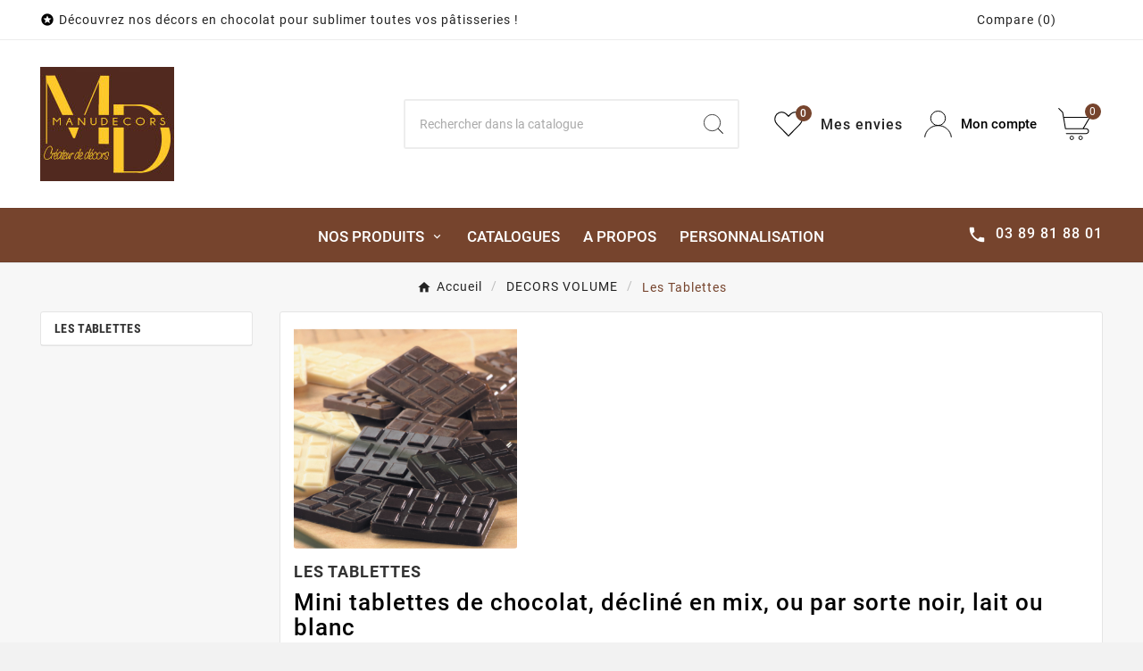

--- FILE ---
content_type: text/html; charset=utf-8
request_url: https://www.manudecors.fr/47801-les-tablettes
body_size: 235992
content:
<!-- begin catalog/listing/category.tpl -->
 

<!doctype html><html lang="fr"><head><meta charset="utf-8"><meta http-equiv="x-ua-compatible" content="ie=edge"><script type="application/ld+json">
  {
    "@context": "https://schema.org",
    "@type": "Organization",
    "name" : "Manudécors",
    "url" : "https://www.manudecors.fr/",
    "logo": {
      "@type": "ImageObject",
      "url":"https://www.manudecors.fr/img/logo-1756279293.jpg"
    }
  }
</script>

<script type="application/ld+json">
  {
    "@context": "https://schema.org",
    "@type": "WebPage",
    "isPartOf": {
      "@type": "WebSite",
      "url":  "https://www.manudecors.fr/",
      "name": "Manudécors"
    },
    "name": "Décoration alimentaire mini tablettes de chocolat",
    "url":  "https://www.manudecors.fr/47801-les-tablettes"
  }
</script>


  <script type="application/ld+json">
    {
      "@context": "https://schema.org",
      "@type": "BreadcrumbList",
      "itemListElement": [
                      {
              "@type": "ListItem",
              "position": 1,
              "name": "Accueil",
              "item": "https://www.manudecors.fr/"
              },                        {
              "@type": "ListItem",
              "position": 2,
              "name": "DECORS VOLUME",
              "item": "https://www.manudecors.fr/47765-decors-volume"
              },                        {
              "@type": "ListItem",
              "position": 3,
              "name": "Les Tablettes",
              "item": "https://www.manudecors.fr/47801-les-tablettes"
              }            ]
          }
  </script>
<script type="application/ld+json">
  {
    "@context": "https://schema.org",
    "@type": "ItemList",
    "itemListElement": [
                  {
            "@type": "ListItem",
            "position": 0,
            "name": "Tablettes mix",
            "url": "https://www.manudecors.fr/les-tablettes/525-tablettes-mix.html"
            },                    {
            "@type": "ListItem",
            "position": 1,
            "name": "Tablettes chocolat noir",
            "url": "https://www.manudecors.fr/les-tablettes/522-tablettes-chocolat-noir.html"
            },                    {
            "@type": "ListItem",
            "position": 2,
            "name": "Tablettes chocolat lait",
            "url": "https://www.manudecors.fr/les-tablettes/523-tablettes-chocolat-lait.html"
            },                    {
            "@type": "ListItem",
            "position": 3,
            "name": "Tablettes chocolat blanc",
            "url": "https://www.manudecors.fr/les-tablettes/524-tablettes-chocolat-blanc.html"
            }          ]
        }
</script>

<title>Décoration alimentaire mini tablettes de chocolat</title><meta name="description" content="Découvrez notre décor en chocolat, ces mini tablettes sont une décoration passe partout pour toutes occasion, parfait pour les entremets trois chocolats"><link rel="canonical" href="https://www.manudecors.fr/47801-les-tablettes"><meta property="og:title" content="Décoration alimentaire mini tablettes de chocolat" /><meta property="og:description" content="Découvrez notre décor en chocolat, ces mini tablettes sont une décoration passe partout pour toutes occasion, parfait pour les entremets trois chocolats" /><meta property="og:url" content="https://www.manudecors.fr/47801-les-tablettes" /><meta property="og:site_name" content="Manudécors" /><meta property="og:type" content="website" /><meta name="viewport" content="width=device-width, initial-scale=1"><link rel="icon" type="image/vnd.microsoft.icon" href="https://www.manudecors.fr/img/logo_stores.gif?1756719989"><link rel="shortcut icon" type="image/x-icon" href="https://www.manudecors.fr/img/logo_stores.gif?1756719989"><link rel="stylesheet" href="https://www.manudecors.fr/themes/v1_organic_33/assets/css/theme.css" type="text/css" media="all"><link rel="stylesheet" href="https://www.manudecors.fr/modules/blockreassurance/views/dist/front.css" type="text/css" media="all"><link rel="stylesheet" href="https://www.manudecors.fr/modules/ps_socialfollow/views/css/ps_socialfollow.css" type="text/css" media="all"><link rel="stylesheet" href="https://www.manudecors.fr/modules/ps_facetedsearch/views/dist/front.css" type="text/css" media="all"><link rel="stylesheet" href="https://www.manudecors.fr/modules/tvcmscategoryslider/views/css/front.css" type="text/css" media="all"><link rel="stylesheet" href="https://www.manudecors.fr/modules/tvcmsblog/views/css/front.css" type="text/css" media="all"><link rel="stylesheet" href="https://www.manudecors.fr/modules/tvcmssingleblock/views/css/front.css" type="text/css" media="all"><link rel="stylesheet" href="https://www.manudecors.fr/modules/tvcmsverticalmenu/views/css/font-awesome.css" type="text/css" media="all"><link rel="stylesheet" href="https://www.manudecors.fr/modules/tvcmsverticalmenu/views/css/Pe-icon-7-stroke.css" type="text/css" media="all"><link rel="stylesheet" href="https://www.manudecors.fr/modules/tvcmsverticalmenu/views/css/front.css" type="text/css" media="all"><link rel="stylesheet" href="https://www.manudecors.fr/modules/tvcmsmegamenu/views/css/front.css" type="text/css" media="all"><link rel="stylesheet" href="https://www.manudecors.fr/modules/tvcmsbrandlist/views/css/front.css" type="text/css" media="all"><link rel="stylesheet" href="https://www.manudecors.fr/modules/tvcmssizechart/views/css/front.css" type="text/css" media="all"><link rel="stylesheet" href="https://www.manudecors.fr/modules/tvcmsproductcomments/views/css/front.css" type="text/css" media="all"><link rel="stylesheet" href="https://www.manudecors.fr/modules/tvcmscookiesnotice/views/css/front.css" type="text/css" media="all"><link rel="stylesheet" href="https://www.manudecors.fr/modules/tvcmsblogdisplayposts/views/css/front.css" type="text/css" media="all"><link rel="stylesheet" href="https://www.manudecors.fr/modules/tvcmsnewsletterpopup/views/css/front.css" type="text/css" media="all"><link rel="stylesheet" href="https://www.manudecors.fr/modules/tvcmscategorychainslider/views/css/front.css" type="text/css" media="all"><link rel="stylesheet" href="https://www.manudecors.fr/modules/tvcmswishlist/views/css/tvcmswishlist.css" type="text/css" media="all"><link rel="stylesheet" href="https://www.manudecors.fr/modules/tvcmstestimonial/views/css/front.css" type="text/css" media="all"><link rel="stylesheet" href="https://www.manudecors.fr/modules/tvcmstabproducts/views/css/front.css" type="text/css" media="all"><link rel="stylesheet" href="https://www.manudecors.fr/modules/tvcmsstockinfo/views/css/indicators.css" type="text/css" media="all"><link rel="stylesheet" href="https://www.manudecors.fr/modules/tvcmsstockinfo/views/css/front.css" type="text/css" media="all"><link rel="stylesheet" href="https://www.manudecors.fr/modules/tvcmsslider/views/css/front.css" type="text/css" media="all"><link rel="stylesheet" href="https://www.manudecors.fr/modules/tvcmsmultibanner1/views/css/front.css" type="text/css" media="all"><link rel="stylesheet" href="https://www.manudecors.fr/modules/tvcmscustomsetting/views/css/back.css" type="text/css" media="all"><link rel="stylesheet" href="https://www.manudecors.fr/modules/tvcmscustomsetting/views/css/slick-theme.min.css" type="text/css" media="all"><link rel="stylesheet" href="https://www.manudecors.fr/modules/tvcmscustomerservices/views/css/front.css" type="text/css" media="all"><link rel="stylesheet" href="https://www.manudecors.fr/modules/tvcmscategoryproduct/views/css/front.css" type="text/css" media="all"><link rel="stylesheet" href="https://www.manudecors.fr/modules/tvcmsproductcompare/views/css/front.css" type="text/css" media="all"><link rel="stylesheet" href="https://www.manudecors.fr/modules/tvcmssearch/views/css/front.css" type="text/css" media="all"><link rel="stylesheet" href="https://www.manudecors.fr/modules/tvcmsthemeoptions/views/css/jquery.minicolors.css" type="text/css" media="all"><link rel="stylesheet" href="https://www.manudecors.fr/modules/tvcmsthemeoptions/views/css/bootstrap-toggle.min.css" type="text/css" media="all"><link rel="stylesheet" href="https://www.manudecors.fr/modules/tvcmsthemeoptions/views/css/front.css" type="text/css" media="all"><link rel="stylesheet" href="https://www.manudecors.fr/modules/tvcmsmultibanner2/views/css/front.css" type="text/css" media="all"><link rel="stylesheet" href="https://www.manudecors.fr/js/jquery/ui/themes/base/jquery.ui.theme.css" type="text/css" media="all"><link rel="stylesheet" href="https://www.manudecors.fr/js/jquery/ui/themes/base/jquery.ui.autocomplete.css" type="text/css" media="all"><link rel="stylesheet" href="https://www.manudecors.fr/js/jquery/ui/themes/base/jquery.ui.core.css" type="text/css" media="all"><link rel="stylesheet" href="https://www.manudecors.fr/js/jquery/ui/themes/base/jquery.ui.menu.css" type="text/css" media="all"><link rel="stylesheet" href="https://www.manudecors.fr/js/jquery/plugins/fancybox/jquery.fancybox.css" type="text/css" media="all"><link rel="stylesheet" href="https://www.manudecors.fr/modules/ps_imageslider/css/homeslider.css" type="text/css" media="all"><link rel="stylesheet" href="https://www.manudecors.fr/modules/tvcmsproductpopup/views/css/front.css" type="text/css" media="all"><link rel="stylesheet" href="https://www.manudecors.fr/modules/tvcmsblog/views/css/tvcmsblog.css" type="text/css" media="all"><link rel="stylesheet" href="https://www.manudecors.fr/modules/tvcmsinfinitescroll/views/css/front.css" type="text/css" media="all"><link rel="stylesheet" href="https://www.manudecors.fr/themes/v1_organic_33/assets/css/custom.css" type="text/css" media="all"><style>.tvcms-header-menu-offer-wrapper {
background-color: #76442D;
}
@media (min-width: 1025px) {
    .menu-dropdown.col-sm-9 {
        min-width: 100%;
    }
}

.tv-category-main-div .tvcategory-name-image {
flex-wrap: wrap;
}

.tv-category-block-wrapper .tv-category-cover img, .tv-category-image img {
    max-width: 250px;
}

li.tvmega-menu-link table {
max-width: 400px;
}

#block-reassurance {
display:none;
}</style><script>var TVCMSCUSTOMSETTING_BOTTOM_OPTION = "0";var TVCMSCUSTOMSETTING_DARK_MODE_INPUT = "0";var TVCMSCUSTOMSETTING_HOVER_IMG = "1";var TVCMSCUSTOMSETTING_MAIN_MENU_STICKY = "1";var TVCMSCUSTOMSETTING_PRODUCT_PAGE_BOTTOM_STICKY_STATUS = "1";var TVCMSCUSTOMSETTING_VERTICAL_MENU_OPEN = "0";var TVCMSCUSTOMSETTING_WOW_JS = "0";var TVCMSCUSTOMSETTING_iso_code_country = false;var TVCMSFRONTSIDE_THEME_SETTING_SHOW = "0";var ajaxUrl = "https:\/\/www.manudecors.fr\/module\/tvcmssearch\/ajax";var ajax_path = "https:\/\/www.manudecors.fr\/modules\/tvcmsnewsletterpopup\/ajax.php";var ajaxcompareUrl = "https:\/\/www.manudecors.fr\/module\/tvcmsproductcompare\/ajax";var baseDir = "https:\/\/www.manudecors.fr\/";var cookiesnotice_ajax_url = "https:\/\/www.manudecors.fr\/module\/tvcmscookiesnotice\/ajax";var getThemeOptionsLink = "https:\/\/www.manudecors.fr\/module\/tvcmsthemeoptions\/default";var gettvcmsbestsellerproductslink = "https:\/\/www.manudecors.fr\/module\/tvcmsbestsellerproducts\/default";var gettvcmscategoryproductlink = "https:\/\/www.manudecors.fr\/module\/tvcmscategoryproduct\/default";var gettvcmsfeaturedproductslink = "https:\/\/www.manudecors.fr\/module\/tvcmsfeaturedproducts\/default";var gettvcmsfooterproductlink = "https:\/\/www.manudecors.fr\/module\/tvcmsfooterproduct\/default";var gettvcmsmegamenulink = "https:\/\/www.manudecors.fr\/module\/tvcmsmegamenu\/default";var gettvcmsnewproductslink = "https:\/\/www.manudecors.fr\/module\/tvcmsnewproducts\/default";var gettvcmsspecialproductslink = "https:\/\/www.manudecors.fr\/module\/tvcmsspecialproducts\/default";var gettvcmstabproductslink = "https:\/\/www.manudecors.fr\/module\/tvcmstabproducts\/default";var gettvcmsverticalmenulink = "https:\/\/www.manudecors.fr\/module\/tvcmsverticalmenu\/default";var newletterUrl = "https:\/\/www.manudecors.fr\/module\/tvcmsnewsletterpopup\/ajax";var prestashop = {"cart":{"products":[],"totals":{"total":{"type":"total","label":"Total","amount":0,"value":"0,00\u00a0\u20ac"},"total_including_tax":{"type":"total","label":"Total TTC","amount":0,"value":"0,00\u00a0\u20ac"},"total_excluding_tax":{"type":"total","label":"Total HT :","amount":0,"value":"0,00\u00a0\u20ac"}},"subtotals":{"products":{"type":"products","label":"Sous-total","amount":0,"value":"0,00\u00a0\u20ac"},"discounts":null,"shipping":{"type":"shipping","label":"Livraison","amount":0,"value":""},"tax":null},"products_count":0,"summary_string":"0 articles","vouchers":{"allowed":1,"added":[]},"discounts":[{"id_cart_rule":2,"id_customer":0,"date_from":"2025-12-01 14:00:00","date_to":"2026-02-28 23:59:00","description":"10% de remise pour toute commande Chocolat de P\u00e2ques","quantity":1997,"quantity_per_user":1,"priority":1,"partial_use":1,"code":"Lapinou","minimum_amount":"0.000000","minimum_amount_tax":0,"minimum_amount_currency":1,"minimum_amount_shipping":0,"country_restriction":0,"carrier_restriction":0,"group_restriction":0,"cart_rule_restriction":0,"product_restriction":1,"shop_restriction":0,"free_shipping":0,"reduction_percent":"10.00","reduction_exclude_special":0,"reduction_amount":"0.000000","reduction_tax":0,"reduction_currency":1,"reduction_product":0,"gift_product":0,"gift_product_attribute":0,"highlight":1,"active":1,"date_add":"2016-01-27 14:05:39","date_upd":"2025-12-18 10:51:34","id_lang":1,"name":"P\u00e2ques","quantity_for_user":1}],"minimalPurchase":0,"minimalPurchaseRequired":""},"currency":{"id":1,"name":"Euro","iso_code":"EUR","iso_code_num":"978","sign":"\u20ac"},"customer":{"lastname":null,"firstname":null,"email":null,"birthday":null,"newsletter":null,"newsletter_date_add":null,"optin":null,"website":null,"company":null,"siret":null,"ape":null,"is_logged":false,"gender":{"type":null,"name":null},"addresses":[]},"country":{"id_zone":9,"id_currency":1,"call_prefix":33,"iso_code":"FR","active":"1","contains_states":"0","need_identification_number":"0","need_zip_code":"1","zip_code_format":"NNNNN","display_tax_label":"1","name":"France","id":8},"language":{"name":"Fran\u00e7ais (French)","iso_code":"fr","locale":"fr-FR","language_code":"fr-fr","active":"1","is_rtl":"0","date_format_lite":"d\/m\/Y","date_format_full":"d\/m\/Y H:i:s","id":1},"page":{"title":"","canonical":"https:\/\/www.manudecors.fr\/47801-les-tablettes","meta":{"title":"D\u00e9coration alimentaire mini tablettes de chocolat","description":"D\u00e9couvrez notre d\u00e9cor en chocolat, ces mini tablettes sont une d\u00e9coration passe partout pour toutes occasion, parfait pour les entremets trois chocolats","robots":"index"},"page_name":"category","body_classes":{"lang-fr":true,"lang-rtl":false,"country-FR":true,"currency-EUR":true,"layout-left-column":true,"page-category":true,"tax-display-enabled":true,"page-customer-account":false,"category-id-47801":true,"category-Les Tablettes":true,"category-id-parent-47765":true,"category-depth-level-3":true},"admin_notifications":[],"password-policy":{"feedbacks":{"0":"Tr\u00e8s faible","1":"Faible","2":"Moyenne","3":"Fort","4":"Tr\u00e8s fort","Straight rows of keys are easy to guess":"Les suites de touches sur le clavier sont faciles \u00e0 deviner","Short keyboard patterns are easy to guess":"Les mod\u00e8les courts sur le clavier sont faciles \u00e0 deviner.","Use a longer keyboard pattern with more turns":"Utilisez une combinaison de touches plus longue et plus complexe.","Repeats like \"aaa\" are easy to guess":"Les r\u00e9p\u00e9titions (ex. : \"aaa\") sont faciles \u00e0 deviner.","Repeats like \"abcabcabc\" are only slightly harder to guess than \"abc\"":"Les r\u00e9p\u00e9titions (ex. : \"abcabcabc\") sont seulement un peu plus difficiles \u00e0 deviner que \"abc\".","Sequences like abc or 6543 are easy to guess":"Les s\u00e9quences (ex. : abc ou 6543) sont faciles \u00e0 deviner.","Recent years are easy to guess":"Les ann\u00e9es r\u00e9centes sont faciles \u00e0 deviner.","Dates are often easy to guess":"Les dates sont souvent faciles \u00e0 deviner.","This is a top-10 common password":"Ce mot de passe figure parmi les 10 mots de passe les plus courants.","This is a top-100 common password":"Ce mot de passe figure parmi les 100 mots de passe les plus courants.","This is a very common password":"Ceci est un mot de passe tr\u00e8s courant.","This is similar to a commonly used password":"Ce mot de passe est similaire \u00e0 un mot de passe couramment utilis\u00e9.","A word by itself is easy to guess":"Un mot seul est facile \u00e0 deviner.","Names and surnames by themselves are easy to guess":"Les noms et les surnoms seuls sont faciles \u00e0 deviner.","Common names and surnames are easy to guess":"Les noms et les pr\u00e9noms courants sont faciles \u00e0 deviner.","Use a few words, avoid common phrases":"Utilisez quelques mots, \u00e9vitez les phrases courantes.","No need for symbols, digits, or uppercase letters":"Pas besoin de symboles, de chiffres ou de majuscules.","Avoid repeated words and characters":"\u00c9viter de r\u00e9p\u00e9ter les mots et les caract\u00e8res.","Avoid sequences":"\u00c9viter les s\u00e9quences.","Avoid recent years":"\u00c9vitez les ann\u00e9es r\u00e9centes.","Avoid years that are associated with you":"\u00c9vitez les ann\u00e9es qui vous sont associ\u00e9es.","Avoid dates and years that are associated with you":"\u00c9vitez les dates et les ann\u00e9es qui vous sont associ\u00e9es.","Capitalization doesn't help very much":"Les majuscules ne sont pas tr\u00e8s utiles.","All-uppercase is almost as easy to guess as all-lowercase":"Un mot de passe tout en majuscules est presque aussi facile \u00e0 deviner qu'un mot de passe tout en minuscules.","Reversed words aren't much harder to guess":"Les mots invers\u00e9s ne sont pas beaucoup plus difficiles \u00e0 deviner.","Predictable substitutions like '@' instead of 'a' don't help very much":"Les substitutions pr\u00e9visibles comme \"@\" au lieu de \"a\" n'aident pas beaucoup.","Add another word or two. Uncommon words are better.":"Ajoutez un autre mot ou deux. Pr\u00e9f\u00e9rez les mots peu courants."}}},"shop":{"name":"Manud\u00e9cors","logo":"https:\/\/www.manudecors.fr\/img\/logo-1756279293.jpg","stores_icon":"https:\/\/www.manudecors.fr\/img\/logo_stores.gif","favicon":"https:\/\/www.manudecors.fr\/img\/logo_stores.gif"},"core_js_public_path":"\/themes\/","urls":{"base_url":"https:\/\/www.manudecors.fr\/","current_url":"https:\/\/www.manudecors.fr\/47801-les-tablettes","shop_domain_url":"https:\/\/www.manudecors.fr","img_ps_url":"https:\/\/www.manudecors.fr\/img\/","img_cat_url":"https:\/\/www.manudecors.fr\/img\/c\/","img_lang_url":"https:\/\/www.manudecors.fr\/img\/l\/","img_prod_url":"https:\/\/www.manudecors.fr\/img\/p\/","img_manu_url":"https:\/\/www.manudecors.fr\/img\/m\/","img_sup_url":"https:\/\/www.manudecors.fr\/img\/su\/","img_ship_url":"https:\/\/www.manudecors.fr\/img\/s\/","img_store_url":"https:\/\/www.manudecors.fr\/img\/st\/","img_col_url":"https:\/\/www.manudecors.fr\/img\/co\/","img_url":"https:\/\/www.manudecors.fr\/themes\/v1_organic_33\/assets\/img\/","css_url":"https:\/\/www.manudecors.fr\/themes\/v1_organic_33\/assets\/css\/","js_url":"https:\/\/www.manudecors.fr\/themes\/v1_organic_33\/assets\/js\/","pic_url":"https:\/\/www.manudecors.fr\/upload\/","theme_assets":"https:\/\/www.manudecors.fr\/themes\/v1_organic_33\/assets\/","theme_dir":"https:\/\/www.manudecors.fr\/themes\/v1_organic_33\/","pages":{"address":"https:\/\/www.manudecors.fr\/adresse","addresses":"https:\/\/www.manudecors.fr\/adresses","authentication":"https:\/\/www.manudecors.fr\/authentification","manufacturer":"https:\/\/www.manudecors.fr\/fabricants","cart":"https:\/\/www.manudecors.fr\/panier","category":"https:\/\/www.manudecors.fr\/?controller=category","cms":"https:\/\/www.manudecors.fr\/?controller=cms","contact":"https:\/\/www.manudecors.fr\/contactez-nous","discount":"https:\/\/www.manudecors.fr\/bons-de-reduction","guest_tracking":"https:\/\/www.manudecors.fr\/suivi-commande-invite","history":"https:\/\/www.manudecors.fr\/historique-des-commandes","identity":"https:\/\/www.manudecors.fr\/identite","index":"https:\/\/www.manudecors.fr\/","my_account":"https:\/\/www.manudecors.fr\/mon-compte","order_confirmation":"https:\/\/www.manudecors.fr\/confirmation-commande","order_detail":"https:\/\/www.manudecors.fr\/?controller=order-detail","order_follow":"https:\/\/www.manudecors.fr\/details-de-la-commande","order":"https:\/\/www.manudecors.fr\/commande","order_return":"https:\/\/www.manudecors.fr\/?controller=order-return","order_slip":"https:\/\/www.manudecors.fr\/avoirs","pagenotfound":"https:\/\/www.manudecors.fr\/page-non-trouvee","password":"https:\/\/www.manudecors.fr\/mot-de-passe-oublie","pdf_invoice":"https:\/\/www.manudecors.fr\/?controller=pdf-invoice","pdf_order_return":"https:\/\/www.manudecors.fr\/?controller=pdf-order-return","pdf_order_slip":"https:\/\/www.manudecors.fr\/?controller=pdf-order-slip","prices_drop":"https:\/\/www.manudecors.fr\/promotions","product":"https:\/\/www.manudecors.fr\/?controller=product","registration":"https:\/\/www.manudecors.fr\/?controller=registration","search":"https:\/\/www.manudecors.fr\/recherche","sitemap":"https:\/\/www.manudecors.fr\/plan-du-site","stores":"https:\/\/www.manudecors.fr\/magasins","supplier":"https:\/\/www.manudecors.fr\/fournisseurs","new_products":"https:\/\/www.manudecors.fr\/nouveaux-produits","brands":"https:\/\/www.manudecors.fr\/fabricants","register":"https:\/\/www.manudecors.fr\/?controller=registration","order_login":"https:\/\/www.manudecors.fr\/commande?login=1"},"alternative_langs":[],"actions":{"logout":"https:\/\/www.manudecors.fr\/?mylogout="},"no_picture_image":{"bySize":{"cart_default":{"url":"https:\/\/www.manudecors.fr\/img\/p\/fr-default-cart_default.jpg","width":80,"height":80},"side_product_default":{"url":"https:\/\/www.manudecors.fr\/img\/p\/fr-default-side_product_default.jpg","width":86,"height":86},"m_scene_default":{"url":"https:\/\/www.manudecors.fr\/img\/p\/fr-default-m_scene_default.jpg","width":161,"height":58},"small_default":{"url":"https:\/\/www.manudecors.fr\/img\/p\/fr-default-small_default.jpg","width":98,"height":98},"medium_default":{"url":"https:\/\/www.manudecors.fr\/img\/p\/fr-default-medium_default.jpg","width":125,"height":125},"sub_cat_def":{"url":"https:\/\/www.manudecors.fr\/img\/p\/fr-default-sub_cat_def.jpg","width":150,"height":150},"sub_category_default":{"url":"https:\/\/www.manudecors.fr\/img\/p\/fr-default-sub_category_default.jpg","width":150,"height":150},"add_cart_def":{"url":"https:\/\/www.manudecors.fr\/img\/p\/fr-default-add_cart_def.jpg","width":200,"height":200},"stores_default":{"url":"https:\/\/www.manudecors.fr\/img\/p\/fr-default-stores_default.jpg","width":317,"height":207},"home_default":{"url":"https:\/\/www.manudecors.fr\/img\/p\/fr-default-home_default.jpg","width":270,"height":270},"scene_default":{"url":"https:\/\/www.manudecors.fr\/img\/p\/fr-default-scene_default.jpg","width":520,"height":189},"pos_category":{"url":"https:\/\/www.manudecors.fr\/img\/p\/fr-default-pos_category.jpg","width":870,"height":200},"category_default":{"url":"https:\/\/www.manudecors.fr\/img\/p\/fr-default-category_default.jpg","width":870,"height":217},"pd_custom":{"url":"https:\/\/www.manudecors.fr\/img\/p\/fr-default-pd_custom.jpg","width":452,"height":452},"large_default":{"url":"https:\/\/www.manudecors.fr\/img\/p\/fr-default-large_default.jpg","width":458,"height":458},"pd4_def":{"url":"https:\/\/www.manudecors.fr\/img\/p\/fr-default-pd4_def.jpg","width":724,"height":724},"thickbox_default":{"url":"https:\/\/www.manudecors.fr\/img\/p\/fr-default-thickbox_default.jpg","width":800,"height":800}},"small":{"url":"https:\/\/www.manudecors.fr\/img\/p\/fr-default-cart_default.jpg","width":80,"height":80},"medium":{"url":"https:\/\/www.manudecors.fr\/img\/p\/fr-default-stores_default.jpg","width":317,"height":207},"large":{"url":"https:\/\/www.manudecors.fr\/img\/p\/fr-default-thickbox_default.jpg","width":800,"height":800},"legend":""}},"configuration":{"display_taxes_label":"1","display_prices_tax_incl":true,"is_catalog":false,"show_prices":true,"opt_in":{"partner":false},"quantity_discount":{"type":"discount","label":"Remise sur prix unitaire"},"voucher_enabled":1,"return_enabled":0},"field_required":{"newsletter":"Ce champ est obligatoire : newsletter."},"breadcrumb":{"links":[{"title":"Accueil","url":"https:\/\/www.manudecors.fr\/"},{"title":"DECORS VOLUME","url":"https:\/\/www.manudecors.fr\/47765-decors-volume"},{"title":"Les Tablettes","url":"https:\/\/www.manudecors.fr\/47801-les-tablettes"}],"count":3},"link":{"protocol_link":"https:\/\/","protocol_content":"https:\/\/"},"time":1767985579,"static_token":"78a6db0684e25e4980c8f3fc6901b947","token":"d8d8b08ced1eef0ae6873cc579cb926c","debug":true};var psemailsubscription_subscription = "https:\/\/www.manudecors.fr\/module\/ps_emailsubscription\/subscription";var psr_icon_color = "#F19D76";var static_token = "78a6db0684e25e4980c8f3fc6901b947";var tmanagewishlist_url = "https:\/\/www.manudecors.fr\/module\/tvcmswishlist\/managewishlist";var tvMainSmartSpeed = "1000";var tvcms_base_dir = "https:\/\/www.manudecors.fr\/";var tvcms_setting = true;var tvcmswishlist_ajax_url = "https:\/\/www.manudecors.fr\/module\/tvcmswishlist\/cart";var tvsendwishlist_url = "https:\/\/www.manudecors.fr\/module\/tvcmswishlist\/sendwishlist";var tvthemename = "v1_organic_33";var wish_link = "https:\/\/www.manudecors.fr\/module\/tvcmswishlist\/mywishlist";</script>
<!-- begin modules/tvcmsinfinitescroll/views/templates/front/tvcmsinfinitescroll_header.tpl -->
<link rel="prev" href="https://www.manudecors.fr/47801-les-tablettes"><link rel="next" href="https://www.manudecors.fr/47801-les-tablettes?p=2"><!-- Module TvcmsInfiniteScroll for PRODUCTS --><script>var tv_params = {product_wrapper : "#js-product-list .products",product_elem : ".product-miniature",pagination_wrapper : ".pagination .page-list",next_button : "a.next",views_buttons : "",selected_view : "",method : "scroll",button_start_page : "1",button_n_pages : "1",active_with_layered : "1",loader : "<div id=\"tv-loader\"><p>Loading next results...</p></div>",loader_prev : "<div id=\"tv-loader\"><p>Loading previous results...</p></div>",button : "<button id=\"tv-button-load-products\">Display more results...</button>",back_top_button : "<div id=\"tv-back-top-wrapper\"><p>No more results to display... <a href=\"#\" class=\"tv-back-top-link\">Back to top</a></p></div>",tvcmsinfinitescrollqv_enabled : "",has_facetedSearch : "1",ps_16 : "1"}// -----------------------------------------------------------// HOOK CUSTOM// - After next products displayed// function tv_hook_after_display_products() {// ---------------// CUSTOMIZE HERE// ---------------// }</script>
<!-- end modules/tvcmsinfinitescroll/views/templates/front/tvcmsinfinitescroll_header.tpl -->
<link rel="dns-prefetch" href="https://www.manudecors.fr" /><link rel="preconnect" href="https://www.manudecors.fr" crossorigin/><link rel="preload" href="https://www.manudecors.fr/themes/v1_organic_33/assets/css/570eb83859dc23dd0eec423a49e147fe.woff2" as="font" type="font/woff2" crossorigin /><link rel="preload" href="https://www.manudecors.fr/themes/v1_organic_33/assets/css/../fonts/roboto/KFOlCnqEu92Fr1MmYUtfBBc4.woff2" as="font" type="font/woff2" crossorigin /><link rel="preload" href="https://www.manudecors.fr/themes/v1_organic_33/assets/css/../fonts/roboto-condensed/ieVl2ZhZI2eCN5jzbjEETS9weq8-19K7DQ.woff2" as="font" type="font/woff2" crossorigin media='(min-width: 992px)' /><link as="style" rel="stylesheet preload" type="text/css" href="https://www.manudecors.fr/themes/v1_organic_33/assets/css/material-fonts.css" /><link as="style" rel="stylesheet preload" type="text/css" href="https://www.manudecors.fr/themes/v1_organic_33/assets/css/roboto.css" /><link as="style" rel="stylesheet preload" type="text/css" href="https://www.manudecors.fr/themes/v1_organic_33/assets/css/Els-messiri.css" /><link as="style" rel="stylesheet preload" type="text/css" href="https://www.manudecors.fr/themes/v1_organic_33/assets/css/roboto-condensed.css" media='(min-width: 992px)' /><link rel="stylesheet" type="text/css" href="https://www.manudecors.fr/themes/v1_organic_33/assets/css//all_theme_custom_1_1.css"></link><!-- END THEME_CONTROL CUSTOM COLOR CSS --></head><body id="category" class="lang-fr country-fr currency-eur layout-left-column page-category tax-display-enabled category-id-47801 category-les-tablettes category-id-parent-47765 category-depth-level-3 text1-light  text2-light"  data-mouse-hover-img='1' data-menu-sticky='1'>
<!-- begin modules/tvcmsproductpopup/views/templates/hook/tvcmsproductpopup_footer.tpl -->
<div class="prod-animation tvcms-snackbar hidden-sm-down">
						<div class="tvcms-prod-popup">
							    <div class="tvproduct-wrapper bottom-to-top hb-animate-element"><span class="tvprodpopup-close"><i class="material-icons">&#xe5cd;</i></span><div class="tvproduct-image"><a href="https://www.manudecors.fr/fetes-des-meres-/101063-decors-chocolat-poeme-pour-maman.html" class="thumbnail product-thumbnail"><img src="https://www.manudecors.fr/5539-side_product_default/decors-chocolat-poeme-pour-maman.jpg" alt="plaquette décors chocolat fête des mères / Manudecors" class="tvproduct-defult-img tv-img-responsive" height="86" width="86" loading="lazy"></a><ul class="product-flags tvproduct-online-new-wrapper"><li class="product-flag new">Neuf</li></ul></div><div class="tvproduct-info-box-wrapper">
<!-- begin modules/tvcmsproductcomments/views/templates/front/tvcmsproductcomments_reviews.tpl -->
<div class="tvall-product-star-icon"><div class="star_content"><div class="star"><i class='material-icons'>&#xe838;</i> </div><div class="star"><i class='material-icons'>&#xe838;</i> </div><div class="star"><i class='material-icons'>&#xe838;</i> </div><div class="star"><i class='material-icons'>&#xe838;</i> </div><div class="star"><i class='material-icons'>&#xe838;</i> </div></div></div>
<!-- end modules/tvcmsproductcomments/views/templates/front/tvcmsproductcomments_reviews.tpl -->
<div class="tvproduct-name product-title"><a href="https://www.manudecors.fr/fetes-des-meres-/101063-decors-chocolat-poeme-pour-maman.html"><h6>décors chocolat Poème pour maman</h6></a></div><div class="tv-product-price"><div class="product-price-and-shipping"><span class="price">13,19 €</span></div></div></div></div>						</div>
					<div class="tvcms-prod-popup">
							    <div class="tvproduct-wrapper bottom-to-top hb-animate-element"><span class="tvprodpopup-close"><i class="material-icons">&#xe5cd;</i></span><div class="tvproduct-image"><a href="https://www.manudecors.fr/feuilles-decalques-paques/101062-feuilles-de-transfert-joyeuses-paques.html" class="thumbnail product-thumbnail"><img src="https://www.manudecors.fr/5423-side_product_default/feuilles-de-transfert-joyeuses-paques.jpg" alt="Transfert sérigraphie alimentaire  décoration de chocolat ou  bonbons chocolat" class="tvproduct-defult-img tv-img-responsive" height="86" width="86" loading="lazy"></a><ul class="product-flags tvproduct-online-new-wrapper"><li class="product-flag new">Neuf</li></ul></div><div class="tvproduct-info-box-wrapper">
<!-- begin modules/tvcmsproductcomments/views/templates/front/tvcmsproductcomments_reviews.tpl -->
<div class="tvall-product-star-icon"><div class="star_content"><div class="star"><i class='material-icons'>&#xe838;</i> </div><div class="star"><i class='material-icons'>&#xe838;</i> </div><div class="star"><i class='material-icons'>&#xe838;</i> </div><div class="star"><i class='material-icons'>&#xe838;</i> </div><div class="star"><i class='material-icons'>&#xe838;</i> </div></div></div>
<!-- end modules/tvcmsproductcomments/views/templates/front/tvcmsproductcomments_reviews.tpl -->
<div class="tvproduct-name product-title"><a href="https://www.manudecors.fr/feuilles-decalques-paques/101062-feuilles-de-transfert-joyeuses-paques.html"><h6>Joyeuses Pâques</h6></a></div><div class="tv-product-price"><div class="product-price-and-shipping"><span class="price">54,00 €</span></div></div></div></div>						</div>
					<div class="tvcms-prod-popup">
							    <div class="tvproduct-wrapper bottom-to-top hb-animate-element"><span class="tvprodpopup-close"><i class="material-icons">&#xe5cd;</i></span><div class="tvproduct-image"><a href="https://www.manudecors.fr/feuilles-decalques-paques/101061-feuilles-decalques-cloches-de-paques.html" class="thumbnail product-thumbnail"><img src="https://www.manudecors.fr/5421-side_product_default/feuilles-decalques-cloches-de-paques.jpg" alt="Feuille de transfert  alimentaire pour la décoration de chocolat ou de bonbons chocolat" class="tvproduct-defult-img tv-img-responsive" height="86" width="86" loading="lazy"></a><ul class="product-flags tvproduct-online-new-wrapper"><li class="product-flag new">Neuf</li></ul></div><div class="tvproduct-info-box-wrapper">
<!-- begin modules/tvcmsproductcomments/views/templates/front/tvcmsproductcomments_reviews.tpl -->
<div class="tvall-product-star-icon"><div class="star_content"><div class="star"><i class='material-icons'>&#xe838;</i> </div><div class="star"><i class='material-icons'>&#xe838;</i> </div><div class="star"><i class='material-icons'>&#xe838;</i> </div><div class="star"><i class='material-icons'>&#xe838;</i> </div><div class="star"><i class='material-icons'>&#xe838;</i> </div></div></div>
<!-- end modules/tvcmsproductcomments/views/templates/front/tvcmsproductcomments_reviews.tpl -->
<div class="tvproduct-name product-title"><a href="https://www.manudecors.fr/feuilles-decalques-paques/101061-feuilles-decalques-cloches-de-paques.html"><h6>Cloches de Pâques</h6></a></div><div class="tv-product-price"><div class="product-price-and-shipping"><span class="price">54,00 €</span></div></div></div></div>						</div>
					<div class="tvcms-prod-popup">
							    <div class="tvproduct-wrapper bottom-to-top hb-animate-element"><span class="tvprodpopup-close"><i class="material-icons">&#xe5cd;</i></span><div class="tvproduct-image"><a href="https://www.manudecors.fr/feuilles-decalques-paques/101060-poulette-de-paques.html" class="thumbnail product-thumbnail"><img src="https://www.manudecors.fr/5419-side_product_default/poulette-de-paques.jpg" alt="Feuille de transfert sérigraphie alimentaire pour la décoration de chocolat ou de bonbons chocolat" class="tvproduct-defult-img tv-img-responsive" height="86" width="86" loading="lazy"></a><ul class="product-flags tvproduct-online-new-wrapper"><li class="product-flag new">Neuf</li></ul></div><div class="tvproduct-info-box-wrapper">
<!-- begin modules/tvcmsproductcomments/views/templates/front/tvcmsproductcomments_reviews.tpl -->
<div class="tvall-product-star-icon"><div class="star_content"><div class="star"><i class='material-icons'>&#xe838;</i> </div><div class="star"><i class='material-icons'>&#xe838;</i> </div><div class="star"><i class='material-icons'>&#xe838;</i> </div><div class="star"><i class='material-icons'>&#xe838;</i> </div><div class="star"><i class='material-icons'>&#xe838;</i> </div></div></div>
<!-- end modules/tvcmsproductcomments/views/templates/front/tvcmsproductcomments_reviews.tpl -->
<div class="tvproduct-name product-title"><a href="https://www.manudecors.fr/feuilles-decalques-paques/101060-poulette-de-paques.html"><h6>Poulette de Pâques</h6></a></div><div class="tv-product-price"><div class="product-price-and-shipping"><span class="price">54,00 €</span></div></div></div></div>						</div>
					<div class="tvcms-prod-popup">
							    <div class="tvproduct-wrapper bottom-to-top hb-animate-element"><span class="tvprodpopup-close"><i class="material-icons">&#xe5cd;</i></span><div class="tvproduct-image"><a href="https://www.manudecors.fr/feuilles-decalques-paques/101059-feuilles-decalques-lapins-de-paques.html" class="thumbnail product-thumbnail"><img src="https://www.manudecors.fr/5417-side_product_default/feuilles-decalques-lapins-de-paques.jpg" alt="Feuille de transfert sérigraphie alimentaire pour la décoration de chocolat ou de bonbons chocolat" class="tvproduct-defult-img tv-img-responsive" height="86" width="86" loading="lazy"></a><ul class="product-flags tvproduct-online-new-wrapper"><li class="product-flag new">Neuf</li></ul></div><div class="tvproduct-info-box-wrapper">
<!-- begin modules/tvcmsproductcomments/views/templates/front/tvcmsproductcomments_reviews.tpl -->
<div class="tvall-product-star-icon"><div class="star_content"><div class="star"><i class='material-icons'>&#xe838;</i> </div><div class="star"><i class='material-icons'>&#xe838;</i> </div><div class="star"><i class='material-icons'>&#xe838;</i> </div><div class="star"><i class='material-icons'>&#xe838;</i> </div><div class="star"><i class='material-icons'>&#xe838;</i> </div></div></div>
<!-- end modules/tvcmsproductcomments/views/templates/front/tvcmsproductcomments_reviews.tpl -->
<div class="tvproduct-name product-title"><a href="https://www.manudecors.fr/feuilles-decalques-paques/101059-feuilles-decalques-lapins-de-paques.html"><h6>Lapins de Pâques</h6></a></div><div class="tv-product-price"><div class="product-price-and-shipping"><span class="price">54,00 €</span></div></div></div></div>						</div>
			
</div>
<!-- end modules/tvcmsproductpopup/views/templates/hook/tvcmsproductpopup_footer.tpl -->
<main><div class="tv-main-div " ><header id="header">    <div class="tvcmsdesktop-top-header-wrapper header-7" data-header-layout="7"><div class="tvcms-header-nav"><div class='tvcmsdesktop-top-header tvcontainer-layout-nav'><div class="container tvcmsdesktop-top-wrapper"><div class='tvheader-offer-wrapper col-xl-6 col-lg-6 col-md-6 col-sm-12'><div class="tvheader-nav-offer-text"><i class='material-icons'>&#xe8d0;</i><p>Découvrez nos décors en chocolat pour sublimer toutes vos pâtisseries !</p></div></div><div class='tvheader-language-currency-wrapper col-xl-6 col-lg-6 col-md-6 col-sm-12'><div class="tvheader-compare">
<!-- begin modules/tvcmsproductcompare/views/templates/front/display_nav.tpl -->
<div class="tvcmsdesktop-view-compare"><a class="link_wishlist tvdesktop-view-compare tvcmscount-compare-product" href="https://www.manudecors.fr/module/tvcmsproductcompare/productcomparelist" title="Product Compare"><div class="tvdesktop-compare-icon"><i class='material-icons'>&#xe043;</i></div><div class="tvdesktop-view-compare-name"> Compare  <span class="count-product">(0)</span></div></a></div>
<!-- end modules/tvcmsproductcompare/views/templates/front/display_nav.tpl -->
</div><div class="tvheader-language"></div><div class="tvheader-currency"></div></div></div></div></div><div class='container-fluid tvcmsdesktop-top-second hidden-md-down'><div class="container"><div class="tvcmsdesktop-top-header-box row"><div class='col-sm-12 col-md-2 col-lg-2 col-xl-4 tvcms-header-logo-wrapper'><div class="hidden-sm-down tvcms-header-logo" id="tvcmsdesktop-logo"><div class="tv-header-logo"><a href="https://www.manudecors.fr/"><img class="logo img-responsive" src="https://www.manudecors.fr/img/logo-1756279293.jpg" alt="Manudécors" loading="lazy" height="35" width="201"></a></div></div></div><div class="col-sm-12 col-md-6 col-lg-5 col-xl-4 tvcmsheader-search"><div class='tvcmssearch-wrapper' id="_desktop_search">
<!-- begin modules/tvcmssearch/views/templates/front/display_search.tpl -->
    <div class="search-widget tvcmsheader-search" data-search-controller-url="//www.manudecors.fr/recherche"><div class="tvsearch-top-wrapper"><div class="tvheader-sarch-display"><div class="tvheader-search-display-icon"><div class="tvsearch-open"><svg version="1.1" id="Layer_1" x="0px" y="0px" width="30px" height="30px" viewBox="0 0 30 30" xml:space="preserve"><g><polygon points="29.245,30 21.475,22.32 22.23,21.552 30,29.232  " /><circle style="fill:#FFD741;" cx="13" cy="13" r="12.1" /><circle style="fill:none;stroke:#000000;stroke-miterlimit:10;" cx="13" cy="13" r="12.5" /></g></svg></div><div class="tvsearch-close"><svg version="1.1" id="Layer_1" x="0px" y="0px" width="24px" height="24px" viewBox="0 0 20 20" xml:space="preserve"><g><rect x="9.63" y="-3.82" transform="matrix(0.7064 -0.7078 0.7078 0.7064 -4.1427 10.0132)" width="1" height="27.641"></rect></g><g><rect x="9.63" y="-3.82" transform="matrix(-0.7064 -0.7078 0.7078 -0.7064 9.9859 24.1432)" width="1" height="27.641"></rect></g></svg></div></div></div><div class="tvsearch-header-display-wrappper tvsearch-header-display-full"><form method="get" action="//www.manudecors.fr/recherche"><input type="hidden" name="controller" value="search" /><div class="tvheader-top-search"><div class="tvheader-top-search-wrapper-info-box"><input type="text" name="s" class='tvcmssearch-words' placeholder="Rechercher dans la catalogue" aria-label="Search" autocomplete="off" /></div></div><div class="tvheader-top-search-wrapper"><button type="submit" class="tvheader-search-btn" aria-label="Search"><svg version="1.1" id="Layer_1" x="0px" y="0px" width="22px" height="22px" viewBox="0 0 30 30" xml:space="preserve"><g><polygon points="29.245,30 21.475,22.32 22.23,21.552 30,29.232  " /><circle style="fill:#FFD741;" cx="13" cy="13" r="12.1" /><circle style="fill:none;stroke:#000000;stroke-miterlimit:10;" cx="13" cy="13" r="12.5" /></g></svg></button></div></form><div class='tvsearch-result'></div></div></div></div>
<!-- end modules/tvcmssearch/views/templates/front/display_search.tpl -->
</div></div><div class="col-sm-12 col-md-4 col-lg-5 col-xl-4 tvcmsheader-nav-right"><div class="tv-contact-account-cart-wrapper"><div class="ttvcms-wishlist-icon">
<!-- begin modules/tvcmswishlist/views/templates/front/tvcmswishlist_top.tpl -->
<script>var wishlistProductsIds='';var baseDir ='https://www.manudecors.fr/';var static_token='78a6db0684e25e4980c8f3fc6901b947';var isLogged ='';var loggin_required='Vous devez être connecté pour gérer votre liste d'envie';var deleted_wishlist ='La liste d'envies a été supprimée avec succès.';var default_wishlist ='Votre liste d'envies a été installé avec succès';var added_to_wishlist ='Le produit a été ajouté avec succès à votre liste d'envies. ';var mywishlist_url='https://www.manudecors.fr/module/tvcmswishlist/mywishlist';var isLoggedWishlist=false;</script><div id="_desktop_wishtlistTop" class="pull-right tvcmsdesktop-view-wishlist"><a class="wishtlist_top tvdesktop-wishlist" href="https://www.manudecors.fr/module/tvcmswishlist/mywishlist"><div class="tvwishlist-icon"><i class='material-icons'>&#xe87d;</i><svg version="1.1" id="Layer_1" xmlns="http://www.w3.org/2000/svg" xmlns:xlink="http://www.w3.org/1999/xlink" x="0px" y="0px" width="32" height="32" viewBox="0 0 457 457" xml:space="preserve"><path id="XMLID_2_" style="fill:transparent;stroke:#000000;stroke-width:16;stroke-miterlimit:10;" d="M414.6,70.9c-42.5-43.5-111.5-43.5-154.1,0l-32,32.7l-32-32.7C153.9,27.4,85,27.4,42.4,70.9c-42.5,43.5-42.5,114.1,0,157.6l32,32.7l154.1,157.6l154.1-157.6l32-32.7C457.1,184.9,457.1,114.4,414.6,70.9z"></path></svg></div><div class="tvwishlist-name"><span>Mes envies</span><span class="cart-wishlist-number tvwishlist-number"><span>(</span>0<span>)</span></span></div></a></div>
<!-- end modules/tvcmswishlist/views/templates/front/tvcmswishlist_top.tpl -->
</div><div id='tvcmsdesktop-account-button'><div class="tv-header-account tv-account-wrapper tvcms-header-myaccount"><button class="btn-unstyle tv-myaccount-btn tv-myaccount-btn-desktop" name="User Icon" aria-label="User Icon"><svg version="1.1" id="Layer_1" x="0px" y="0px" width="31.377px" height="30.938px" viewBox="0 0 31.377 30.938" xml:space="preserve"><g><path style="fill:none;stroke:#000000;stroke-width:0.6;stroke-miterlimit:10;" d="M15.666,17.321c7.626,0,13.904,5.812,14.837,13.316h0.525c-1.253-8.325-7.642-13.6-15.341-13.6c-7.698,0-14.088,5.274-15.339,13.6h0.48C1.764,23.134,8.041,17.321,15.666,17.321z"></path><path style="fill:#FFD742;" d="M15.688,16.992c-4.494,0-8.15-3.654-8.15-8.148c0-4.497,3.656-8.152,8.15-8.152c4.497,0,8.15,3.655,8.15,8.152C23.839,13.338,20.186,16.992,15.688,16.992"></path><circle style="fill:none;stroke:#000000;stroke-miterlimit:10;" cx="15.689" cy="8.838" r="8.338"></circle></g></svg><span>Mon compte</span></button><ul class="dropdown-menu tv-account-dropdown tv-dropdown"><li>
<!-- begin module:ps_customersignin/ps_customersignin.tpl -->
<!-- begin /var/www/5afd9b32-05d6-46b0-aa84-ec94108fb441/public_html/themes/v1_organic_33/modules/ps_customersignin/ps_customersignin.tpl --><div id="tvcmsdesktop-user-info" class="tvcms-header-sign user-info tvheader-sign"><a href="https://www.manudecors.fr/mon-compte" class="tvhedaer-sign-btn" title="Connectez-vous à votre compte" rel="nofollow"><i class="material-icons">&#xe7fd;</i><span class="tvhedaer-sign-span">Connexion</span></a></div><!-- end /var/www/5afd9b32-05d6-46b0-aa84-ec94108fb441/public_html/themes/v1_organic_33/modules/ps_customersignin/ps_customersignin.tpl -->
<!-- end module:ps_customersignin/ps_customersignin.tpl -->
</li><li class="ttvcms-wishlist-icon hidden-lg-up">
<!-- begin modules/tvcmswishlist/views/templates/front/tvcmswishlist_top.tpl -->
<script>var wishlistProductsIds='';var baseDir ='https://www.manudecors.fr/';var static_token='78a6db0684e25e4980c8f3fc6901b947';var isLogged ='';var loggin_required='Vous devez être connecté pour gérer votre liste d'envie';var deleted_wishlist ='La liste d'envies a été supprimée avec succès.';var default_wishlist ='Votre liste d'envies a été installé avec succès';var added_to_wishlist ='Le produit a été ajouté avec succès à votre liste d'envies. ';var mywishlist_url='https://www.manudecors.fr/module/tvcmswishlist/mywishlist';var isLoggedWishlist=false;</script><div id="_desktop_wishtlistTop" class="pull-right tvcmsdesktop-view-wishlist"><a class="wishtlist_top tvdesktop-wishlist" href="https://www.manudecors.fr/module/tvcmswishlist/mywishlist"><div class="tvwishlist-icon"><i class='material-icons'>&#xe87d;</i><svg version="1.1" id="Layer_1" xmlns="http://www.w3.org/2000/svg" xmlns:xlink="http://www.w3.org/1999/xlink" x="0px" y="0px" width="32" height="32" viewBox="0 0 457 457" xml:space="preserve"><path id="XMLID_2_" style="fill:transparent;stroke:#000000;stroke-width:16;stroke-miterlimit:10;" d="M414.6,70.9c-42.5-43.5-111.5-43.5-154.1,0l-32,32.7l-32-32.7C153.9,27.4,85,27.4,42.4,70.9c-42.5,43.5-42.5,114.1,0,157.6l32,32.7l154.1,157.6l154.1-157.6l32-32.7C457.1,184.9,457.1,114.4,414.6,70.9z"></path></svg></div><div class="tvwishlist-name"><span>Mes envies</span><span class="cart-wishlist-number tvwishlist-number"><span>(</span>0<span>)</span></span></div></a></div>
<!-- end modules/tvcmswishlist/views/templates/front/tvcmswishlist_top.tpl -->
</li><li class="tvheader-compare hidden-lg-up">
<!-- begin modules/tvcmsproductcompare/views/templates/front/display_nav.tpl -->
<div class="tvcmsdesktop-view-compare"><a class="link_wishlist tvdesktop-view-compare tvcmscount-compare-product" href="https://www.manudecors.fr/module/tvcmsproductcompare/productcomparelist" title="Product Compare"><div class="tvdesktop-compare-icon"><i class='material-icons'>&#xe043;</i></div><div class="tvdesktop-view-compare-name"> Compare  <span class="count-product">(0)</span></div></a></div>
<!-- end modules/tvcmsproductcompare/views/templates/front/display_nav.tpl -->
</li><li class="tvheader-language hidden-lg-up"></li><li class="tvheader-currency hidden-lg-up"></li></ul></div></div><div id="_desktop_cart_manage" class="tvcms-header-cart">
<!-- begin module:ps_shoppingcart/ps_shoppingcart.tpl -->
<!-- begin /var/www/5afd9b32-05d6-46b0-aa84-ec94108fb441/public_html/themes/v1_organic_33/modules/ps_shoppingcart/ps_shoppingcart.tpl --><div id="_desktop_cart"><div class="blockcart cart-preview inactive tv-header-cart" data-refresh-url="//www.manudecors.fr/module/ps_shoppingcart/ajax"><div class="tvheader-cart-wrapper "><div class='tvheader-cart-btn-wrapper'><a rel="nofollow" href="JavaScript:void(0);" data-url='//www.manudecors.fr/panier?action=show' title='Panier'><div class="tvcart-icon-text-wrapper"><div class="tv-cart-icon tvheader-right-icon tv-cart-icon-main"><svg version="1.1" id="Layer_1" x="0px" y="0px" width="36px" height="36.289px" viewBox="0 0 36 36.289" xml:space="preserve"><g><path style="fill:#FFD741;" d="M6.266,11.058h28.609l-6.657,11.975H8.019C8.019,23.033,5.582,12.35,6.266,11.058"></path><path d="M9.174,29.448c-0.29,0-0.525-0.235-0.525-0.523c0-0.291,0.236-0.528,0.525-0.528h22.059c1.223,0,2.217-0.995,2.217-2.218c0-1.224-0.994-2.22-2.217-2.22H8.193c-0.257,0-0.475-0.183-0.517-0.435L4.537,5.223L0.25,0.992c-0.101-0.098-0.157-0.229-0.16-0.37C0.088,0.483,0.142,0.351,0.241,0.248C0.339,0.146,0.473,0.09,0.615,0.09c0.14,0,0.268,0.052,0.37,0.149l4.396,4.286c0.081,0.078,0.133,0.177,0.151,0.287l0.914,5.322h28.938c0.188,0,0.361,0.101,0.454,0.264c0.095,0.163,0.094,0.364-0.001,0.526L28.88,22.907h2.354c1.803,0,3.27,1.468,3.27,3.271c0,1.803-1.467,3.27-3.27,3.27H9.174z M8.637,22.907h18.912l6.922-11.721H6.626L8.637,22.907z"></path><ellipse style="fill:none;stroke:#000000;stroke-linejoin:round;stroke-miterlimit:10;" cx="15.269" cy="33.8" rx="1.934" ry="1.963"></ellipse><ellipse style="fill:none;stroke:#000000;stroke-linejoin:round;stroke-miterlimit:10;" cx="25.147" cy="33.8" rx="1.934" ry="1.963"></ellipse></g></svg></div><div class="tv-cart-cart-inner"><span class="cart-products-count">0</span></div></div></a></div><div class="ttvcmscart-show-dropdown-right"><div class="ttvcart-no-product"><div class="ttvcart-close-title-count tdclose-btn-wrap"><button class="ttvclose-cart"></button><div class="ttvcart-top-title"><h4>Panier</h4></div><div class="ttvcart-counter"><span class="ttvcart-products-count">0</span></div></div></div></div><!-- Start DropDown header cart --></div></div></div><!-- end /var/www/5afd9b32-05d6-46b0-aa84-ec94108fb441/public_html/themes/v1_organic_33/modules/ps_shoppingcart/ps_shoppingcart.tpl -->
<!-- end module:ps_shoppingcart/ps_shoppingcart.tpl -->
</div></div></div></div></div></div><div class="tvcms-header-menu-offer-wrapper tvcmsheader-sticky"><div class="position-static tvcms-header-menu tvcontainer-layout-header container"><div class="tvcmsmain-menuverticl-wrapper col-xl-3 col-lg-3 col-md-3">
<!-- begin modules/tvcmsverticalmenu/views/templates/hook/tvcmsverticalmenu-data.tpl -->
    
<!-- end modules/tvcmsverticalmenu/views/templates/hook/tvcmsverticalmenu-data.tpl -->
</div><div class='tvcmsmain-menu-wrapper col-xl-7 col-lg-7 col-md-7'><div id='tvdesktop-megamenu'>
<!-- begin module:tvcmsmegamenu/views/templates/hook/display_menu.tpl -->
<!-- begin /var/www/5afd9b32-05d6-46b0-aa84-ec94108fb441/public_html/modules/tvcmsmegamenu/views/templates/hook/display_menu.tpl --><div class="container_tv_megamenu"><div id="tv-menu-horizontal" class="tv-menu-horizontal clearfix"><ul class="menu-content"><li class="tvmega-menu-title">Mega Menu</li><li class="level-1  parent"><a href="#"><span>Nos produits</span></a><span class="icon-drop-mobile"></span></li><li class="level-1 "><a href="https://www.manudecors.fr/content/8-catalogues"><span>Catalogues</span></a><span class="icon-drop-mobile"></span></li><li class="level-1 "><a href="https://www.manudecors.fr/content/4-a-propos"><span>A propos</span></a><span class="icon-drop-mobile"></span></li><li class="level-1 "><a href="https://www.manudecors.fr/content/6-personnalisation"><span>Personnalisation</span></a><span class="icon-drop-mobile"></span></li></ul></div></div><!-- end /var/www/5afd9b32-05d6-46b0-aa84-ec94108fb441/public_html/modules/tvcmsmegamenu/views/templates/hook/display_menu.tpl -->
<!-- end module:tvcmsmegamenu/views/templates/hook/display_menu.tpl -->
</div></div><div class="tvcmsdesktop-contact col-xl-2 col-lg-2 col-md-2">
<!-- begin module:ps_contactinfo/nav.tpl -->
<!-- begin /var/www/5afd9b32-05d6-46b0-aa84-ec94108fb441/public_html/themes/v1_organic_33/modules/ps_contactinfo/nav.tpl --><div id="_desktop_contact_link" class=""><div id="contact-link"><a href="tel:03 89 81 88 01"><i class='material-icons'>&#xe0b0;</i><span class="tvcall-on">Appelez le&nbsp;</span><span class="tvcms_contact_info">03 89 81 88 01</span></a></div></div><!-- end /var/www/5afd9b32-05d6-46b0-aa84-ec94108fb441/public_html/themes/v1_organic_33/modules/ps_contactinfo/nav.tpl -->
<!-- end module:ps_contactinfo/nav.tpl -->
</div></div></div></div>    <div id='tvcms-mobile-view-header' class="hidden-lg-up tvheader-mobile-layout mh1 mobile-header-1" data-header-mobile-layout="1"><div class="tvcmsmobile-top-wrapper"><div class='tvmobileheader-offer-wrapper col-sm-12'><div class="tvheader-nav-offer-text"><i class='material-icons'>&#xe8d0;</i><p>Découvrez nos décors en chocolat pour sublimer toutes vos pâtisseries !</p></div></div></div><div class='tvcmsmobile-header-menu-offer-text tvcmsheader-sticky'><div class="tvcmsmobile-header-menu col-sm-1 col-xs-2"><div class="tvmobile-sliderbar-btn"><a href="Javascript:void(0);" title=""><i class='material-icons'>&#xe5d2;</i></a></div><div class="tvmobile-slidebar"><div class="tvmobile-dropdown-close"><a href="Javascript:void(0);"><i class='material-icons'>&#xe14c;</i></a></div><div id='tvmobile-megamenu'></div><div class="tvcmsmobile-contact"></div><div id='tvmobile-lang'></div><div id='tvmobile-curr'></div></div></div><div class="tvcmsmobile-header-logo-right-wrapper col-md-4 col-sm-12"><div id='tvcmsmobile-header-logo'></div></div><div class="col-sm-7 col-xs-10 tvcmsmobile-cart-acount-text"><div id="tvcmsmobile-account-button"></div><div id="tvmobile-cart"></div></div></div><div class='tvcmsmobile-header-search-logo-wrapper'><div class="tvcmsmobile-header-search col-md-12 col-sm-12"><div id="tvcmsmobile-search"></div></div></div><div class="tvcmsmobile-menuverticl-wrapper col-xs-12 col-sm-12 col-md-12"></div></div></header><aside id="notifications"><div class="container"></div></aside><div id="wrapper"><div id="wrappertop"></div><div class=" container   tv-left-layout"><nav data-depth="3" class="breadcrumb"><ol itemscope itemtype="http://schema.org/BreadcrumbList"><li itemprop="itemListElement" itemscope itemtype="http://schema.org/ListItem"><a itemprop="item" href="https://www.manudecors.fr/"><span itemprop="name">Accueil</span></a><meta itemprop="position" content="1"></li><li itemprop="itemListElement" itemscope itemtype="http://schema.org/ListItem"><a itemprop="item" href="https://www.manudecors.fr/47765-decors-volume"><span itemprop="name">DECORS VOLUME</span></a><meta itemprop="position" content="2"></li><li itemprop="itemListElement" itemscope itemtype="http://schema.org/ListItem"><a itemprop="item" href="https://www.manudecors.fr/47801-les-tablettes"><span itemprop="name">Les Tablettes</span></a><meta itemprop="position" content="3"></li></ol></nav><div class="row"><div id="left-column" class="col-xl-2 col-lg-12 col-md-12 col-sm-12 col-xs-12"><div class="theiaStickySidebar">
<!-- begin module:ps_facetedsearch/ps_facetedsearch.tpl -->
<!-- begin /var/www/5afd9b32-05d6-46b0-aa84-ec94108fb441/public_html/themes/v1_organic_33/modules/ps_facetedsearch/ps_facetedsearch.tpl --><div id="search_filters_wrapper"><div id="search_filter_controls" class="hidden-md-up hidden-sm-down"><button class="btn btn-secondary ok"><i class="material-icons rtl-no-flip">&#xE876;</i>D'accord</button></div></div><!-- end /var/www/5afd9b32-05d6-46b0-aa84-ec94108fb441/public_html/themes/v1_organic_33/modules/ps_facetedsearch/ps_facetedsearch.tpl -->
<!-- end module:ps_facetedsearch/ps_facetedsearch.tpl -->
<div class='tvleft-column-remove'><div class="tvleft-column-close-btn"></div></div>
<!-- begin module:ps_categorytree/views/templates/hook/ps_categorytree.tpl -->
<!-- begin /var/www/5afd9b32-05d6-46b0-aa84-ec94108fb441/public_html/themes/v1_organic_33/modules/ps_categorytree/views/templates/hook/ps_categorytree.tpl --><div class="block-categories "><ul class="category-top-menu tvside-panel-dropdown"><li class="tv-category-title-wrapper"><a class="tv-main-category-title" href="https://www.manudecors.fr/47801-les-tablettes">Les Tablettes</a><div class='tvleft-right-title-toggle'><i class='material-icons'>&#xe313;</i></div></li><li class="tv-leftcategory-wrapper"></li></ul></div><!-- end /var/www/5afd9b32-05d6-46b0-aa84-ec94108fb441/public_html/themes/v1_organic_33/modules/ps_categorytree/views/templates/hook/ps_categorytree.tpl -->
<!-- end module:ps_categorytree/views/templates/hook/ps_categorytree.tpl -->

<!-- begin module:ps_brandlist/views/templates/hook/ps_brandlist.tpl -->
<!-- begin /var/www/5afd9b32-05d6-46b0-aa84-ec94108fb441/public_html/themes/v1_organic_33/modules/ps_brandlist/views/templates/hook/ps_brandlist.tpl --><!-- end /var/www/5afd9b32-05d6-46b0-aa84-ec94108fb441/public_html/themes/v1_organic_33/modules/ps_brandlist/views/templates/hook/ps_brandlist.tpl -->
<!-- end module:ps_brandlist/views/templates/hook/ps_brandlist.tpl -->

<!-- begin module:ps_supplierlist/views/templates/hook/ps_supplierlist.tpl -->
<!-- begin /var/www/5afd9b32-05d6-46b0-aa84-ec94108fb441/public_html/themes/v1_organic_33/modules/ps_supplierlist/views/templates/hook/ps_supplierlist.tpl --><!-- end /var/www/5afd9b32-05d6-46b0-aa84-ec94108fb441/public_html/themes/v1_organic_33/modules/ps_supplierlist/views/templates/hook/ps_supplierlist.tpl -->
<!-- end module:ps_supplierlist/views/templates/hook/ps_supplierlist.tpl -->
</div></div><div id="content-wrapper" class="left-column  col-xl-10 col-lg-12 col-md-12 col-sm-12 col-xs-12 "><div id="main"><div class="block-category card card-block clearfix tv-category-block-wrapper"><div class="tv-category-cover"><img src="https://www.manudecors.fr/c/47801-thickbox_default/les-tablettes.jpg" width="800" height="800" alt="Décoration alimentaire mini tablettes de chocolat" class="tv-img-responsive" loading="lazy" /></div><div class="tv-all-page-main-title-wrapper"><div class="tv-all-page-main-title">Les Tablettes</div></div><div id="category-description" class="text-muted"><h2><span style="color:#000000;">Mini tablettes de chocolat, décliné en mix, ou par sorte noir, lait ou blanc</span></h2></div></div><div id="products" class="grid"><div><div class="tvleft-penal-product-top clearfix"><div id="js-product-list-top" class="products-selection tvcenter-block-product-section tvall-block-box-shadows clearfix"><div class="col-sm-6 col-md-4 col-lg-4 tv-left-search-totle-product"><div class="tv-total-product"><p class="tv-total-product-number">4 produits</p></div></div><div class="col-sm-6 col-md-4 col-lg-4 tv-grid-list-all-wrapper"><div class="tvcmsproduct-grid-list clearfix"><div class="tvproduct-view tvproduct-grid" data-toggle="tvtooltip" data-placement="top" data-html="true" title="" data-original-title="Grid"><svg class="tvgrid" version="1.1" id="Layer_1" xmlns="http://www.w3.org/2000/svg" xmlns:xlink="http://www.w3.org/1999/xlink" x="0px" y="0px" width="33px" height="13px" viewBox="0 0 33 13" style="enable-background:new 0 0 33 13;" xml:space="preserve"><g id="XMLID_1_"><path id="XMLID_14_" style="fill:#222222;" d="M4,9v3H1V9H4 M5,8H0v5h5V8L5,8z"></path></g><g id="XMLID_3_"><path id="XMLID_5_" style="fill:#222222;" d="M11,9v3H8V9H11 M12,8H7v5h5V8L12,8z"></path></g><g id="XMLID_8_"><path id="XMLID_11_" style="fill:#222222;" d="M18,9v3h-3V9H18 M19,8h-5v5h5V8L19,8z"></path></g><g id="XMLID_17_"><path id="XMLID_19_" style="fill:#222222;" d="M25,9v3h-3V9H25 M26,8h-5v5h5V8L26,8z"></path></g><g id="XMLID_22_"><path id="XMLID_24_" style="fill:#222222;" d="M32,9v3h-3V9H32 M33,8h-5v5h5V8L33,8z"></path></g><g id="XMLID_27_"><path id="XMLID_29_" style="fill:#222222;" d="M32,1v3h-3V1H32 M33,0h-5v5h5V0L33,0z"></path></g><g id="XMLID_32_"><path id="XMLID_34_" style="fill:#222222;" d="M25,1v3h-3V1H25 M26,0h-5v5h5V0L26,0z"></path></g><g id="XMLID_37_"><path id="XMLID_39_" style="fill:#222222;" d="M18,1v3h-3V1H18 M19,0h-5v5h5V0L19,0z"></path></g><g id="XMLID_42_"><path id="XMLID_44_" style="fill:#222222;" d="M11,1v3H8V1H11 M12,0H7v5h5V0L12,0z"></path></g><g id="XMLID_47_"><path id="XMLID_49_" style="fill:#222222;" d="M4,1v3H1V1H4 M5,0H0v5h5V0L5,0z"></path></g></svg><span class="tvgrid-wrapper">Grid</span></div><div class="tvproduct-view tvproduct-grid-2" data-toggle="tvtooltip" data-placement="top" data-html="true" title="" data-original-title="Grid-2"><svg class="tvgrid-2" version="1.1" id="Layer_1" xmlns="http://www.w3.org/2000/svg" xmlns:xlink="http://www.w3.org/1999/xlink" x="0px" y="0px" width="26px" height="13px" viewBox="0 0 26 13" style="enable-background:new 0 0 26 13;" xml:space="preserve"><g id="XMLID_1_"><path id="XMLID_59_" style="fill:#222222;" d="M4,9v3H1V9H4 M5,8H0v5h5V8L5,8z"></path></g><g id="XMLID_3_"><path id="XMLID_55_" style="fill:#222222;" d="M11,9v3H8V9H11 M12,8H7v5h5V8L12,8z"></path></g><g id="XMLID_8_"><path id="XMLID_51_" style="fill:#222222;" d="M18,9v3h-3V9H18 M19,8h-5v5h5V8L19,8z"></path></g><g id="XMLID_37_"><path id="XMLID_26_" style="fill:#222222;" d="M18,1v3h-3V1H18 M19,0h-5v5h5V0L19,0z"></path></g><g id="XMLID_42_"><path id="XMLID_21_" style="fill:#222222;" d="M11,1v3H8V1H11 M12,0H7v5h5V0L12,0z"></path></g><g id="XMLID_47_"><path id="XMLID_16_" style="fill:#222222;" d="M4,1v3H1V1H4 M5,0H0v5h5V0L5,0z"></path></g></svg><span class="tvgrid-2-wrapper">Grid-2</span></div><div class="tvproduct-view tvproduct-list" data-toggle="tvtooltip" data-placement="top" data-html="true" title="" data-original-title="List"><svg class="tvlist" version="1.1" id="Layer_1" xmlns="http://www.w3.org/2000/svg" xmlns:xlink="http://www.w3.org/1999/xlink" x="0px" y="0px" width="20px" height="13px" viewBox="0 0 20 13" style="enable-background:new 0 0 20 13;" xml:space="preserve"><g id="XMLID_2_"><g id="XMLID_1_"><path id="XMLID_14_" style="fill:#082222;" d="M4,9v3H1V9H4 M5,8H0v5h5V8L5,8z"></path></g><g id="XMLID_4_"><path id="XMLID_6_" style="fill:#082222;" d="M4,1v3H1V1H4 M5,0H0v5h5V0L5,0z"></path></g><g id="XMLID_3_"><path id="XMLID_19_" style="fill:#082222;" d="M19,9v3H8V9H19 M20,8H7v5h13V8L20,8z"></path></g><g id="XMLID_9_"><path id="XMLID_13_" style="fill:#082222;" d="M19,1v3H8V1H19 M20,0H7v5h13V0L20,0z"></path></g></g></svg><span class="tvlist-wrapper">List</span></div><div class="tvproduct-view tvproduct-list-2" data-toggle="tvtooltip" data-placement="top" data-html="true" title="" data-original-title="List-2"><svg class="tvlist-2" version="1.1" id="Layer_1" xmlns="http://www.w3.org/2000/svg" xmlns:xlink="http://www.w3.org/1999/xlink" x="0px" y="0px" width="22px" height="13px" viewBox="0 0 22 13" style="enable-background:new 0 0 22 13;" xml:space="preserve"><g id="XMLID_3_"><g id="XMLID_2_"><g id="XMLID_1_"><path id="XMLID_14_" style="fill:#222222;" d="M2,1v1H1V1H2 M3,0H0v3h3V0L3,0z"></path></g><g id="XMLID_4_"><path id="XMLID_20_" style="fill:#222222;" d="M9,1v1H5V1H9 M10,0H4v3h6V0L10,0z"></path></g></g><g id="XMLID_6_"><g id="XMLID_17_"><path id="XMLID_19_" style="fill:#222222;" d="M2,6v1H1V6H2 M3,5H0v3h3V5L3,5z"></path></g><g id="XMLID_7_"><path id="XMLID_9_" style="fill:#222222;" d="M9,6v1H5V6H9 M10,5H4v3h6V5L10,5z"></path></g></g><g id="XMLID_25_"><g id="XMLID_31_"><path id="XMLID_33_" style="fill:#222222;" d="M2,11v1H1v-1H2 M3,10H0v3h3V10L3,10z"></path></g><g id="XMLID_26_"><path id="XMLID_28_" style="fill:#222222;" d="M9,11v1H5v-1H9 M10,10H4v3h6V10L10,10z"></path></g></g><g id="XMLID_36_"><g id="XMLID_42_"><path id="XMLID_44_" style="fill:#222222;" d="M14,11v1h-1v-1H14 M15,10h-3v3h3V10L15,10z"></path></g><g id="XMLID_37_"><path id="XMLID_39_" style="fill:#222222;" d="M21,11v1h-4v-1H21 M22,10h-6v3h6V10L22,10z"></path></g></g><g id="XMLID_47_"><g id="XMLID_53_"><path id="XMLID_55_" style="fill:#222222;" d="M14,6v1h-1V6H14 M15,5h-3v3h3V5L15,5z"></path></g><g id="XMLID_48_"><path id="XMLID_50_" style="fill:#222222;" d="M21,6v1h-4V6H21 M22,5h-6v3h6V5L22,5z"></path></g></g><g id="XMLID_58_"><g id="XMLID_64_"><path id="XMLID_66_" style="fill:#222222;" d="M14,1v1h-1V1H14 M15,0h-3v3h3V0L15,0z"></path></g><g id="XMLID_59_"><path id="XMLID_61_" style="fill:#222222;" d="M21,1v1h-4V1H21 M22,0h-6v3h6V0L22,0z"></path></g></g></g></svg><span class="tvlist-wrapper">List-2</span></div><div class="tvproduct-view tvproduct-catelog" data-toggle="tvtooltip" data-placement="top" data-html="true" title="" data-original-title="Catalogue"><svg class="tvcatelog" version="1.1" id="Layer_1" xmlns="http://www.w3.org/2000/svg" xmlns:xlink="http://www.w3.org/1999/xlink" x="0px" y="0px" width="21px" height="13px" viewBox="0 0 21 13" style="enable-background:new 0 0 21 13;" xml:space="preserve"><g id="XMLID_4_"><g id="XMLID_1_"><path id="XMLID_14_" style="fill:#222222;" d="M2,1v1H1V1H2 M3,0H0v3h3V0L3,0z"></path></g><g id="XMLID_2_"><polygon id="XMLID_17_" style="fill:#222222;" points="9,1 4,1 4,2 9,2 9,1       "></polygon></g><g id="XMLID_5_"><polygon id="XMLID_7_" style="fill:#222222;" points="15,1 10,1 10,2 15,2 15,1       "></polygon></g><g id="XMLID_8_"><polygon id="XMLID_11_" style="fill:#222222;" points="21,1 16,1 16,2 21,2 21,1      "></polygon></g></g><g id="XMLID_18_"><g id="XMLID_28_"><path id="XMLID_30_" style="fill:#222222;" d="M2,6v1H1V6H2 M3,5H0v3h3V5L3,5z"></path></g><g id="XMLID_25_"><polygon id="XMLID_27_" style="fill:#222222;" points="9,6 4,6 4,7 9,7 9,6       "></polygon></g><g id="XMLID_22_"><polygon id="XMLID_24_" style="fill:#222222;" points="15,6 10,6 10,7 15,7 15,6      "></polygon></g><g id="XMLID_19_"><polygon id="XMLID_21_" style="fill:#222222;" points="21,6 16,6 16,7 21,7 21,6      "></polygon></g></g><g id="XMLID_33_"><g id="XMLID_43_"><path id="XMLID_45_" style="fill:#222222;" d="M2,11v1H1v-1H2 M3,10H0v3h3V10L3,10z"></path></g><g id="XMLID_40_"><polygon id="XMLID_42_" style="fill:#222222;" points="9,11 4,11 4,12 9,12 9,11      "></polygon></g><g id="XMLID_37_"><polygon id="XMLID_39_" style="fill:#222222;" points="15,11 10,11 10,12 15,12 15,11         "></polygon></g><g id="XMLID_34_"><polygon id="XMLID_36_" style="fill:#222222;" points="21,11 16,11 16,12 21,12 21,11         "></polygon></g></g></svg><span class="tvlist-wrapper">Catalogue</span></div></div></div><div class="col-sm-12 col-md-4 col-lg-4 tvall-page-shortby"><div class="row sort-by-row"><span class="col-sm-5 col-md-5 hidden-sm-down sort-by">Trier par :</span><div class="col-sm-12 col-xs-12 col-md-7 products-sort-order dropdown"><button class="btn-unstyle select-title" rel="nofollow" data-toggle="dropdown" aria-haspopup="true" aria-expanded="false">Pertinence<i class="material-icons float-xs-right">&#xE5C5;</i></button><div class="dropdown-menu"><a rel="nofollow" href="https://www.manudecors.fr/47801-les-tablettes?order=product.sales.desc" class="select-list js-search-link" >Ventes, ordre décroissant</a><a rel="nofollow" href="https://www.manudecors.fr/47801-les-tablettes?order=product.position.asc" class="select-list current js-search-link" >Pertinence</a><a rel="nofollow" href="https://www.manudecors.fr/47801-les-tablettes?order=product.name.asc" class="select-list js-search-link" >Nom, A à Z</a><a rel="nofollow" href="https://www.manudecors.fr/47801-les-tablettes?order=product.name.desc" class="select-list js-search-link" >Nom, Z à A</a><a rel="nofollow" href="https://www.manudecors.fr/47801-les-tablettes?order=product.price.asc" class="select-list js-search-link" >Prix, croissant</a><a rel="nofollow" href="https://www.manudecors.fr/47801-les-tablettes?order=product.price.desc" class="select-list js-search-link" >Prix, décroissant</a><a rel="nofollow" href="https://www.manudecors.fr/47801-les-tablettes?order=product.reference.asc" class="select-list js-search-link" >Référence, A à Z</a><a rel="nofollow" href="https://www.manudecors.fr/47801-les-tablettes?order=product.reference.desc" class="select-list js-search-link" >Référence, Z à A</a></div></div></div></div></div></div></div><div >
<!-- begin module:ps_facetedsearch/views/templates/front/catalog/active-filters.tpl -->
<!-- begin /var/www/5afd9b32-05d6-46b0-aa84-ec94108fb441/public_html/modules/ps_facetedsearch/views/templates/front/catalog/active-filters.tpl --><section id="js-active-search-filters" class="hide">
  
    <p class="h6 hidden-xs-up">Filtres actifs</p>
  

  </section>
<!-- end /var/www/5afd9b32-05d6-46b0-aa84-ec94108fb441/public_html/modules/ps_facetedsearch/views/templates/front/catalog/active-filters.tpl -->
<!-- end module:ps_facetedsearch/views/templates/front/catalog/active-filters.tpl -->
</div><div><div id="js-product-list" class="tvall-block-box-shadows"><div class="tvgrid-list-view-product"><div class="products"><article class="item  product-miniature js-product-miniature col-xl-3 col-lg-4 col-md-6 col-sm-6 col-xs-12 tv-grid-list-wrapper-info-box tvall-product-wrapper-info-box" data-id-product="525" data-id-product-attribute="0" itemscope itemtype="http://schema.org/Product"><div class="thumbnail-container">    <div class="tvproduct-wrapper grid"><div class="tvproduct-image"><a href="https://www.manudecors.fr/les-tablettes/525-tablettes-mix.html" class="thumbnail product-thumbnail" itemprop="url"><img src="https://www.manudecors.fr/356-home_default/tablettes-mix.jpg" alt="decors alimentaire en chocolat" class="tvproduct-defult-img tv-img-responsive" height="252" width="252" itemprop="image" loading="lazy"></a><ul class="tvproduct-flags tvproduct-online-new-wrapper"></ul><ul class="tvproduct-flags tvproduct-sale-pack-wrapper"></ul><div class=" tvproduct-quick-btn"><a class="quick-view" href="#" data-link-action="quickview" data-toggle="tvtooltip" data-placement="top" data-html="true" title="Aperçu" data-original-title="Aperçu"><div class="tvproduct-quick-icon"><svg xmlns="http://www.w3.org/2000/svg" xmlns:xlink="http://www.w3.org/1999/xlink" aria-hidden="true" focusable="false" width="18px" height="18px" style="-ms-transform: rotate(360deg); -webkit-transform: rotate(360deg); transform: rotate(360deg);" preserveAspectRatio="xMidYMid meet" viewBox="0 0 1056 896"><path d="M531 257q-39 0-74.5 15.5t-61 41t-41 61T339 449t15.5 75t41 61.5t61 40.5t74.5 15q53 0 97-25.5t69.5-69.5t25.5-97q0-79-56-135.5T531 257zm0 320q-34 0-64-17.5t-47.5-47T402 448q0-26 10-49.5t27.5-41t41-27.5t49.5-10q53 0 90.5 37.5T658 448t-37 91t-90 38zm509-136q0-1-.5-2.5t-.5-2.5t-.5-1.5l-.5-.5v-1l-1-2q-68-157-206-246.5T530 95q-107 0-206 39T144.5 249.5T18 431v2.5l-1 1.5v3l-1 2q-1 6-1 9q0 2 .5 4t.5 4q0 1 1 3v2l.5 1.5l.5.5v3q69 157 207.5 245.5T528 801q107 0 205.5-38.5T912 648t125-181q1 0 1-1v-1.5l.5-1l.5-.5v-3l1-2q1-6 1-9q0-2-.5-4t-.5-4zM528 737q-142 0-263-74.5T81 449q63-139 185-214.5T530 159q92 0 176.5 32T862 289.5T975 449q-63 139-184 213.5T528 737z" fill="#222222" /></svg></div></a></div></div><div class="tvproduct-info-box-wrapper"><div class="product-description">
<!-- begin modules/tvcmsproductcomments/views/templates/front/tvcmsproductcomments_reviews.tpl -->
<div itemprop="aggregateRating" itemscope itemtype="http://schema.org/AggregateRating"><div class="tvall-product-star-icon" itemprop="reviewCount" content='1'><div class="star_content" itemprop="ratingValue" content='1'><div class="star"><i class='material-icons'>&#xe838;</i> </div><div class="star"><i class='material-icons'>&#xe838;</i> </div><div class="star"><i class='material-icons'>&#xe838;</i> </div><div class="star"><i class='material-icons'>&#xe838;</i> </div><div class="star"><i class='material-icons'>&#xe838;</i> </div></div></div></div>
<!-- end modules/tvcmsproductcomments/views/templates/front/tvcmsproductcomments_reviews.tpl -->
<div class="tvproduct-name product-title"><a href="https://www.manudecors.fr/les-tablettes/525-tablettes-mix.html"><h6 itemprop="name">Tablettes mix</h6></a></div><div class="tv-product-price tvproduct-name-price-wrapper"><div class="product-price-and-shipping"><meta itemprop="sku" content="1234" /><meta itemprop="mpn" content="1234" /><meta itemprop="brand" content="fashion" /><span class="price">31,65 €</span></div></div></div><div class='tvproduct-hover-btn'><div class="tvproduct-cart-btn"><form action="https://www.manudecors.fr/panier" method="post"><input type="hidden" name="id_product" value="525"><input type="hidden" name="qty" value="1"><input type="hidden" name="token" value="78a6db0684e25e4980c8f3fc6901b947"><button data-button-action="add-to-cart" type="submit" class="btn add-to-cart tvproduct-add-to-cart "  data-toggle="tvtooltip" data-placement="top" data-html="true" data-original-title="Ajouter au panier"><i class="material-icons add-cart add-cart-loading">&#xe863;</i><svg class="add-cart" version="1.1" id="Layer_1" xmlns="http://www.w3.org/2000/svg" xmlns:xlink="http://www.w3.org/1999/xlink" x="0px" y="0px" width="15px" height="15px" viewBox="0 0 128.3 134.7" style="enable-background:new 0 0 128.3 134.7;" xml:space="preserve"><g id="XMLID_4_"><path id="XMLID_1_" style="fill:none;stroke:#FFFFFF;stroke-width:10;stroke-miterlimit:10;" d="M100.2,129.7h-72c-3.8,0-7.1-2.7-7.8-6.4L5.2,50.8c-1-5,2.8-9.6,7.8-9.6h102.3c5.1,0,8.9,4.7,7.8,9.6L108,123.3C107.2,127,103.9,129.7,100.2,129.7z" /><path id="XMLID_3_" style="fill:#FFFFFF;" d="M52.4,104.7L52.4,104.7c-2.5,0-4.5-2-4.5-4.5V70.6c0-2.5,2-4.5,4.5-4.5h0c2.5,0,4.5,2,4.5,4.5v29.6C56.9,102.7,54.9,104.7,52.4,104.7z" /><path id="XMLID_5_" style="fill:#FFFFFF;" d="M75.9,104.7L75.9,104.7c-2.5,0-4.5-2-4.5-4.5V70.6c0-2.5,2-4.5,4.5-4.5h0c2.5,0,4.5,2,4.5,4.5v29.6C80.4,102.7,78.4,104.7,75.9,104.7z" /><path id="XMLID_6_" style="fill:#FFFFFF;" d="M21.5,42.2L21.5,42.2c-2-1.5-2.4-4.3-0.9-6.3L46.5,1.8c1.5-2,4.3-2.4,6.3-0.9l0,0c2,1.5,2.4,4.3,0.9,6.3L27.8,41.3C26.3,43.3,23.5,43.7,21.5,42.2z" /><path id="XMLID_8_" style="fill:#FFFFFF;" d="M106.5,42.2L106.5,42.2c2-1.5,2.4-4.3,0.9-6.3L81.6,1.8c-1.5-2-4.3-2.4-6.3-0.9l0,0c-2,1.5-2.4,4.3-0.9,6.3l25.8,34.1C101.7,43.3,104.6,43.7,106.5,42.2z" /></g></svg><svg class="out-of-stock hide" xmlns="http://www.w3.org/2000/svg" xmlns:xlink="http://www.w3.org/1999/xlink" aria-hidden="true" focusable="false" width="14px" height="14px" style="-ms-transform: rotate(360deg); -webkit-transform: rotate(360deg); transform: rotate(360deg);" preserveAspectRatio="xMidYMid meet" viewBox="0 0 1024 1024"><path d="M512 0Q373 0 255 68.5T68.5 255T0 512t68.5 257T255 955.5t257 68.5t257-68.5T955.5 769t68.5-257t-68.5-257T769 68.5T512 0zM64 512q0-167 110-294l632 632Q679 961 512 961q-73 0-141.5-22.5T247 874t-96.5-97t-64-123.5T64 512zm787 293L219 173q61-52 136-80.5T512 64q73 0 141.5 22.5t123.5 64t96.5 96.5t64 123.5T960 512q0 166-109 293z" fill="#FFFFFF" /></svg><span class="tvproduct-add-to-cart-label">Panier </span></button></form></div><div class="tvcomp-wish-btn">
<!-- begin modules/tvcmsproductcompare/views/templates/front/display_compare_product.tpl -->
    <div class="tvcompare-wrapper product_id_525"><div class="tvproduct-compare tvcmsproduct-compare-btn tvproduct-compare-icon" data-product-id='525' data-comp-val='add' data-toggle="tvtooltip" data-placement="top" data-html="true" title="Add To Compare"><svg class='remove hide' xmlns="http://www.w3.org/2000/svg" xmlns:xlink="http://www.w3.org/1999/xlink" aria-hidden="true" focusable="false" width="18" height="18" style="-ms-transform: rotate(360deg); -webkit-transform: rotate(360deg); transform: rotate(360deg);" preserveAspectRatio="xMidYMid meet" viewBox="0 0 1024 1024"><path d="M512 0q212 0 362 150t150 362t-150 362t-362 150t-362-150T0 512t150-362T512 0zm0 961q185 0 316.5-132T960 512T828.5 195.5T512 64T195.5 195.5T64 512t131.5 317T512 961zm-35-417H288q-14 0-23-9t-9-23t9-23t23-9h448q14 0 23 9t9 23t-9 23t-23 9H477z" fill="#626262" /></svg><svg class='add ' xmlns="http://www.w3.org/2000/svg" xmlns:xlink="http://www.w3.org/1999/xlink" aria-hidden="true" focusable="false" width="18px" height="18px" style="-ms-transform: rotate(360deg); -webkit-transform: rotate(360deg); transform: rotate(360deg);" preserveAspectRatio="xMidYMid meet" viewBox="0 0 1024 960"><path d="M402 442l40-55l-135-184H3v64h271zm517-175l-78 70q-7 7-8 16t5 16l6 8q7 7 17 7t17-7l127-115h.5l.5-1l8-8q7-6 7-15.5t-7-16.5l-8-8h-1v-1L876 94q-4-3-8.5-5t-9-2t-9 2t-7.5 5l-6 8q-6 7-5 16t8 16l76 69H684L274 779H3v64h304l410-576h202zm87 522h-1v-1L876 670q-5-4-11-6t-12.5 0t-10.5 6l-6 8q-4 4-5 10t1.5 12t6.5 10l77 70l-199-1l-115-177l-39 56l121 185l234 1l-77 69q-7 7-8 16t5 16l6 8q3 4 7.5 5.5t9 1.5t9-1.5t8.5-5.5l127-115h.5l.5-1l8-8q7-6 7-15.5t-7-16.5z" fill="#222222" /></svg></div></div>
<!-- end modules/tvcmsproductcompare/views/templates/front/display_compare_product.tpl -->

<!-- begin modules/tvcmswishlist/views/templates/front/tvcmswishlist-extra.tpl -->
<div class="tvproduct-wishlist"><input type="hidden" class="wishlist_prod_id" value="525"><a href="#" class="tvquick-view-popup-wishlist wishlist_button" onclick="WishlistCart('wishlist_block_list', 'add', '525', $('#idCombination').val(), 1, 1); return false;" rel="nofollow" data-toggle="tvtooltip" data-placement="top" data-html="true" title="Ajouter à mes envies"><div class="panel-product-line panel-product-actions tvproduct-wishlist-icon"><svg xmlns="http://www.w3.org/2000/svg" xmlns:xlink="http://www.w3.org/1999/xlink" aria-hidden="true" focusable="false" width="18" height="18" style="-ms-transform: rotate(360deg); -webkit-transform: rotate(360deg); transform: rotate(360deg);" preserveAspectRatio="xMidYMid meet" viewBox="0 0 1040 928"><path d="M288 66q73 0 180 106l46 45l45-46q15-16 31.5-30t32.5-26t31.5-21T684 78.5t27.5-9.5t24.5-3q89 0 157 68q69 69 69 166t-69 167q-5 4-359 387q-5 5-11 6.5t-10 1.5q-12 0-21-8q-324-360-359-395q-8-8-15.5-17.5t-14-19t-12-19.5t-10-20.5T74 361t-5.5-22t-3.5-23t-1-23q0-98 69-167q32-31 70-45.5T288 66zm0-64q-59 0-109 19T88 81q-43 43-65.5 99T0 292.5T22.5 405T88 504q9 9 49.5 53.5t91 100.5t100 111t83.5 92l34 37q27 28 66.5 28t67.5-28q354-383 358-386q88-88 88-212T938 89q-44-44-93.5-65.5T736 2q-53 0-111.5 35T513 126Q387 2 288 2z" fill="#222222" /></svg></div></a></div>
<!-- end modules/tvcmswishlist/views/templates/front/tvcmswishlist-extra.tpl -->
</div></div></div></div>    <div class="tvproduct-wrapper grid-2"><div class="tvproduct-image"><a href="https://www.manudecors.fr/les-tablettes/525-tablettes-mix.html" class="thumbnail product-thumbnail"><img src="https://www.manudecors.fr/356-medium_default/tablettes-mix.jpg" alt="decors alimentaire en chocolat" class="tvproduct-defult-img tv-img-responsive" height="125" width="125" loading="lazy" /></a><ul class="tvproduct-flags tvproduct-online-new-wrapper"></ul><ul class="tvproduct-flags tvproduct-sale-pack-wrapper"></ul><div class=" tvproduct-quick-btn"><a class="quick-view" href="#" data-link-action="quickview" data-toggle="tvtooltip" data-placement="top" data-html="true" title="Aperçu" data-original-title="Aperçu"><div class="tvproduct-quick-icon"><svg xmlns="http://www.w3.org/2000/svg" xmlns:xlink="http://www.w3.org/1999/xlink" aria-hidden="true" focusable="false" width="18px" height="18px" style="-ms-transform: rotate(360deg); -webkit-transform: rotate(360deg); transform: rotate(360deg);" preserveAspectRatio="xMidYMid meet" viewBox="0 0 1056 896"><path d="M531 257q-39 0-74.5 15.5t-61 41t-41 61T339 449t15.5 75t41 61.5t61 40.5t74.5 15q53 0 97-25.5t69.5-69.5t25.5-97q0-79-56-135.5T531 257zm0 320q-34 0-64-17.5t-47.5-47T402 448q0-26 10-49.5t27.5-41t41-27.5t49.5-10q53 0 90.5 37.5T658 448t-37 91t-90 38zm509-136q0-1-.5-2.5t-.5-2.5t-.5-1.5l-.5-.5v-1l-1-2q-68-157-206-246.5T530 95q-107 0-206 39T144.5 249.5T18 431v2.5l-1 1.5v3l-1 2q-1 6-1 9q0 2 .5 4t.5 4q0 1 1 3v2l.5 1.5l.5.5v3q69 157 207.5 245.5T528 801q107 0 205.5-38.5T912 648t125-181q1 0 1-1v-1.5l.5-1l.5-.5v-3l1-2q1-6 1-9q0-2-.5-4t-.5-4zM528 737q-142 0-263-74.5T81 449q63-139 185-214.5T530 159q92 0 176.5 32T862 289.5T975 449q-63 139-184 213.5T528 737z" fill="#222222" /></svg></div></a></div></div><div class="tvproduct-info-box-wrapper"><div class="product-description">
<!-- begin modules/tvcmsproductcomments/views/templates/front/tvcmsproductcomments_reviews.tpl -->
<div class="tvall-product-star-icon"><div class="star_content"><div class="star"><i class='material-icons'>&#xe838;</i> </div><div class="star"><i class='material-icons'>&#xe838;</i> </div><div class="star"><i class='material-icons'>&#xe838;</i> </div><div class="star"><i class='material-icons'>&#xe838;</i> </div><div class="star"><i class='material-icons'>&#xe838;</i> </div></div></div>
<!-- end modules/tvcmsproductcomments/views/templates/front/tvcmsproductcomments_reviews.tpl -->
<div class="tvproduct-name product-title"><a href="https://www.manudecors.fr/les-tablettes/525-tablettes-mix.html"><h6>Tablettes mix</h6></a></div><div class="tv-product-price tvproduct-name-price-wrapper"><div class="product-price-and-shipping"><span class="price">31,65 €</span><span class="sr-only">Prix</span></div></div></div><div class='tvproduct-hover-btn'><div class="tvproduct-cart-btn"><form action="https://www.manudecors.fr/panier" method="post"><input type="hidden" name="id_product" value="525"><input type="hidden" name="qty" value="1"><input type="hidden" name="token" value="78a6db0684e25e4980c8f3fc6901b947"><button data-button-action="add-to-cart" type="submit" class="btn add-to-cart tvproduct-add-to-cart "  data-toggle="tvtooltip" data-placement="top" data-html="true" data-original-title="Ajouter au panier"><i class="material-icons add-cart add-cart-loading">&#xe863;</i><svg class="add-cart" version="1.1" id="Layer_1" xmlns="http://www.w3.org/2000/svg" xmlns:xlink="http://www.w3.org/1999/xlink" x="0px" y="0px" width="15px" height="15px" viewBox="0 0 128.3 134.7" style="enable-background:new 0 0 128.3 134.7;" xml:space="preserve"><g id="XMLID_4_"><path id="XMLID_1_" style="fill:none;stroke:#FFFFFF;stroke-width:10;stroke-miterlimit:10;" d="M100.2,129.7h-72c-3.8,0-7.1-2.7-7.8-6.4L5.2,50.8c-1-5,2.8-9.6,7.8-9.6h102.3c5.1,0,8.9,4.7,7.8,9.6L108,123.3C107.2,127,103.9,129.7,100.2,129.7z" /><path id="XMLID_3_" style="fill:#FFFFFF;" d="M52.4,104.7L52.4,104.7c-2.5,0-4.5-2-4.5-4.5V70.6c0-2.5,2-4.5,4.5-4.5h0c2.5,0,4.5,2,4.5,4.5v29.6C56.9,102.7,54.9,104.7,52.4,104.7z" /><path id="XMLID_5_" style="fill:#FFFFFF;" d="M75.9,104.7L75.9,104.7c-2.5,0-4.5-2-4.5-4.5V70.6c0-2.5,2-4.5,4.5-4.5h0c2.5,0,4.5,2,4.5,4.5v29.6C80.4,102.7,78.4,104.7,75.9,104.7z" /><path id="XMLID_6_" style="fill:#FFFFFF;" d="M21.5,42.2L21.5,42.2c-2-1.5-2.4-4.3-0.9-6.3L46.5,1.8c1.5-2,4.3-2.4,6.3-0.9l0,0c2,1.5,2.4,4.3,0.9,6.3L27.8,41.3C26.3,43.3,23.5,43.7,21.5,42.2z" /><path id="XMLID_8_" style="fill:#FFFFFF;" d="M106.5,42.2L106.5,42.2c2-1.5,2.4-4.3,0.9-6.3L81.6,1.8c-1.5-2-4.3-2.4-6.3-0.9l0,0c-2,1.5-2.4,4.3-0.9,6.3l25.8,34.1C101.7,43.3,104.6,43.7,106.5,42.2z" /></g></svg><svg class="out-of-stock hide" xmlns="http://www.w3.org/2000/svg" xmlns:xlink="http://www.w3.org/1999/xlink" aria-hidden="true" focusable="false" width="14px" height="14px" style="-ms-transform: rotate(360deg); -webkit-transform: rotate(360deg); transform: rotate(360deg);" preserveAspectRatio="xMidYMid meet" viewBox="0 0 1024 1024"><path d="M512 0Q373 0 255 68.5T68.5 255T0 512t68.5 257T255 955.5t257 68.5t257-68.5T955.5 769t68.5-257t-68.5-257T769 68.5T512 0zM64 512q0-167 110-294l632 632Q679 961 512 961q-73 0-141.5-22.5T247 874t-96.5-97t-64-123.5T64 512zm787 293L219 173q61-52 136-80.5T512 64q73 0 141.5 22.5t123.5 64t96.5 96.5t64 123.5T960 512q0 166-109 293z" fill="#FFFFFF" /></svg><span class="tvproduct-add-to-cart-label">Panier </span></button></form></div><div class="tvcomp-wish-btn">
<!-- begin modules/tvcmsproductcompare/views/templates/front/display_compare_product.tpl -->
    <div class="tvcompare-wrapper product_id_525"><div class="tvproduct-compare tvcmsproduct-compare-btn tvproduct-compare-icon" data-product-id='525' data-comp-val='add' data-toggle="tvtooltip" data-placement="top" data-html="true" title="Add To Compare"><svg class='remove hide' xmlns="http://www.w3.org/2000/svg" xmlns:xlink="http://www.w3.org/1999/xlink" aria-hidden="true" focusable="false" width="18" height="18" style="-ms-transform: rotate(360deg); -webkit-transform: rotate(360deg); transform: rotate(360deg);" preserveAspectRatio="xMidYMid meet" viewBox="0 0 1024 1024"><path d="M512 0q212 0 362 150t150 362t-150 362t-362 150t-362-150T0 512t150-362T512 0zm0 961q185 0 316.5-132T960 512T828.5 195.5T512 64T195.5 195.5T64 512t131.5 317T512 961zm-35-417H288q-14 0-23-9t-9-23t9-23t23-9h448q14 0 23 9t9 23t-9 23t-23 9H477z" fill="#626262" /></svg><svg class='add ' xmlns="http://www.w3.org/2000/svg" xmlns:xlink="http://www.w3.org/1999/xlink" aria-hidden="true" focusable="false" width="18px" height="18px" style="-ms-transform: rotate(360deg); -webkit-transform: rotate(360deg); transform: rotate(360deg);" preserveAspectRatio="xMidYMid meet" viewBox="0 0 1024 960"><path d="M402 442l40-55l-135-184H3v64h271zm517-175l-78 70q-7 7-8 16t5 16l6 8q7 7 17 7t17-7l127-115h.5l.5-1l8-8q7-6 7-15.5t-7-16.5l-8-8h-1v-1L876 94q-4-3-8.5-5t-9-2t-9 2t-7.5 5l-6 8q-6 7-5 16t8 16l76 69H684L274 779H3v64h304l410-576h202zm87 522h-1v-1L876 670q-5-4-11-6t-12.5 0t-10.5 6l-6 8q-4 4-5 10t1.5 12t6.5 10l77 70l-199-1l-115-177l-39 56l121 185l234 1l-77 69q-7 7-8 16t5 16l6 8q3 4 7.5 5.5t9 1.5t9-1.5t8.5-5.5l127-115h.5l.5-1l8-8q7-6 7-15.5t-7-16.5z" fill="#222222" /></svg></div></div>
<!-- end modules/tvcmsproductcompare/views/templates/front/display_compare_product.tpl -->

<!-- begin modules/tvcmswishlist/views/templates/front/tvcmswishlist-extra.tpl -->
<div class="tvproduct-wishlist"><input type="hidden" class="wishlist_prod_id" value="525"><a href="#" class="tvquick-view-popup-wishlist wishlist_button" onclick="WishlistCart('wishlist_block_list', 'add', '525', $('#idCombination').val(), 1, 1); return false;" rel="nofollow" data-toggle="tvtooltip" data-placement="top" data-html="true" title="Ajouter à mes envies"><div class="panel-product-line panel-product-actions tvproduct-wishlist-icon"><svg xmlns="http://www.w3.org/2000/svg" xmlns:xlink="http://www.w3.org/1999/xlink" aria-hidden="true" focusable="false" width="18" height="18" style="-ms-transform: rotate(360deg); -webkit-transform: rotate(360deg); transform: rotate(360deg);" preserveAspectRatio="xMidYMid meet" viewBox="0 0 1040 928"><path d="M288 66q73 0 180 106l46 45l45-46q15-16 31.5-30t32.5-26t31.5-21T684 78.5t27.5-9.5t24.5-3q89 0 157 68q69 69 69 166t-69 167q-5 4-359 387q-5 5-11 6.5t-10 1.5q-12 0-21-8q-324-360-359-395q-8-8-15.5-17.5t-14-19t-12-19.5t-10-20.5T74 361t-5.5-22t-3.5-23t-1-23q0-98 69-167q32-31 70-45.5T288 66zm0-64q-59 0-109 19T88 81q-43 43-65.5 99T0 292.5T22.5 405T88 504q9 9 49.5 53.5t91 100.5t100 111t83.5 92l34 37q27 28 66.5 28t67.5-28q354-383 358-386q88-88 88-212T938 89q-44-44-93.5-65.5T736 2q-53 0-111.5 35T513 126Q387 2 288 2z" fill="#222222" /></svg></div></a></div>
<!-- end modules/tvcmswishlist/views/templates/front/tvcmswishlist-extra.tpl -->
</div></div></div></div>    <div class="tvproduct-wrapper list"><div class="tvproduct-image col-sm-4"><a href="https://www.manudecors.fr/les-tablettes/525-tablettes-mix.html" class="thumbnail product-thumbnail"><img src="https://www.manudecors.fr/356-home_default/tablettes-mix.jpg" alt="decors alimentaire en chocolat" class="tvproduct-defult-img tv-img-responsive" height="252" width="252" loading="lazy" /></a><ul class="tvproduct-flags tvproduct-online-new-wrapper"></ul><ul class="tvproduct-flags tvproduct-sale-pack-wrapper"></ul></div><div class="tvproductdescription-button-wrapper col-sm-8"><div class="product-description"><div class="tvproduct-name product-title"><a href="https://www.manudecors.fr/les-tablettes/525-tablettes-mix.html"><h6>Tablettes mix</h6></a></div><div class='tv-product-desc'>    Code 3190    
    Mini tablettes 3 chocolats    
   &lt;span...</div>
<!-- begin modules/tvcmsproductcomments/views/templates/front/tvcmsproductcomments_reviews.tpl -->
<div class="tvall-product-star-icon"><div class="star_content"><div class="star"><i class='material-icons'>&#xe838;</i> </div><div class="star"><i class='material-icons'>&#xe838;</i> </div><div class="star"><i class='material-icons'>&#xe838;</i> </div><div class="star"><i class='material-icons'>&#xe838;</i> </div><div class="star"><i class='material-icons'>&#xe838;</i> </div></div></div>
<!-- end modules/tvcmsproductcomments/views/templates/front/tvcmsproductcomments_reviews.tpl -->
<div class="tv-product-price"><div class="tvproduct-name-price-wrapper"><div class="product-price-and-shipping"><span class="price">31,65 €</span><span class="sr-only">Prix</span></div></div></div><div class="Product-Comment-Stock clearfix"></div></div><div class='tvall-product-btn-list'><div class="tvproduct-cart-btn"><form action="https://www.manudecors.fr/panier" method="post"><input type="hidden" name="id_product" value="525"><input type="hidden" name="qty" value="1"><input type="hidden" name="token" value="78a6db0684e25e4980c8f3fc6901b947"><button data-button-action="add-to-cart" type="submit" class="btn add-to-cart tvproduct-add-to-cart "  data-toggle="tvtooltip" data-placement="top" data-html="true" data-original-title="Ajouter au panier"><i class="material-icons add-cart add-cart-loading">&#xe863;</i><svg class="add-cart" version="1.1" id="Layer_1" xmlns="http://www.w3.org/2000/svg" xmlns:xlink="http://www.w3.org/1999/xlink" x="0px" y="0px" width="15px" height="15px" viewBox="0 0 128.3 134.7" style="enable-background:new 0 0 128.3 134.7;" xml:space="preserve"><g id="XMLID_4_"><path id="XMLID_1_" style="fill:none;stroke:#FFFFFF;stroke-width:10;stroke-miterlimit:10;" d="M100.2,129.7h-72c-3.8,0-7.1-2.7-7.8-6.4L5.2,50.8c-1-5,2.8-9.6,7.8-9.6h102.3c5.1,0,8.9,4.7,7.8,9.6L108,123.3C107.2,127,103.9,129.7,100.2,129.7z" /><path id="XMLID_3_" style="fill:#FFFFFF;" d="M52.4,104.7L52.4,104.7c-2.5,0-4.5-2-4.5-4.5V70.6c0-2.5,2-4.5,4.5-4.5h0c2.5,0,4.5,2,4.5,4.5v29.6C56.9,102.7,54.9,104.7,52.4,104.7z" /><path id="XMLID_5_" style="fill:#FFFFFF;" d="M75.9,104.7L75.9,104.7c-2.5,0-4.5-2-4.5-4.5V70.6c0-2.5,2-4.5,4.5-4.5h0c2.5,0,4.5,2,4.5,4.5v29.6C80.4,102.7,78.4,104.7,75.9,104.7z" /><path id="XMLID_6_" style="fill:#FFFFFF;" d="M21.5,42.2L21.5,42.2c-2-1.5-2.4-4.3-0.9-6.3L46.5,1.8c1.5-2,4.3-2.4,6.3-0.9l0,0c2,1.5,2.4,4.3,0.9,6.3L27.8,41.3C26.3,43.3,23.5,43.7,21.5,42.2z" /><path id="XMLID_8_" style="fill:#FFFFFF;" d="M106.5,42.2L106.5,42.2c2-1.5,2.4-4.3,0.9-6.3L81.6,1.8c-1.5-2-4.3-2.4-6.3-0.9l0,0c-2,1.5-2.4,4.3-0.9,6.3l25.8,34.1C101.7,43.3,104.6,43.7,106.5,42.2z" /></g></svg><svg class="out-of-stock hide" xmlns="http://www.w3.org/2000/svg" xmlns:xlink="http://www.w3.org/1999/xlink" aria-hidden="true" focusable="false" width="14px" height="14px" style="-ms-transform: rotate(360deg); -webkit-transform: rotate(360deg); transform: rotate(360deg);" preserveAspectRatio="xMidYMid meet" viewBox="0 0 1024 1024"><path d="M512 0Q373 0 255 68.5T68.5 255T0 512t68.5 257T255 955.5t257 68.5t257-68.5T955.5 769t68.5-257t-68.5-257T769 68.5T512 0zM64 512q0-167 110-294l632 632Q679 961 512 961q-73 0-141.5-22.5T247 874t-96.5-97t-64-123.5T64 512zm787 293L219 173q61-52 136-80.5T512 64q73 0 141.5 22.5t123.5 64t96.5 96.5t64 123.5T960 512q0 166-109 293z" fill="#FFFFFF" /></svg><span class="tvproduct-add-to-cart-label">Panier </span></button></form></div>
<!-- begin modules/tvcmsproductcompare/views/templates/front/display_compare_product.tpl -->
    <div class="tvcompare-wrapper product_id_525"><div class="tvproduct-compare tvcmsproduct-compare-btn tvproduct-compare-icon" data-product-id='525' data-comp-val='add' data-toggle="tvtooltip" data-placement="top" data-html="true" title="Add To Compare"><svg class='remove hide' xmlns="http://www.w3.org/2000/svg" xmlns:xlink="http://www.w3.org/1999/xlink" aria-hidden="true" focusable="false" width="18" height="18" style="-ms-transform: rotate(360deg); -webkit-transform: rotate(360deg); transform: rotate(360deg);" preserveAspectRatio="xMidYMid meet" viewBox="0 0 1024 1024"><path d="M512 0q212 0 362 150t150 362t-150 362t-362 150t-362-150T0 512t150-362T512 0zm0 961q185 0 316.5-132T960 512T828.5 195.5T512 64T195.5 195.5T64 512t131.5 317T512 961zm-35-417H288q-14 0-23-9t-9-23t9-23t23-9h448q14 0 23 9t9 23t-9 23t-23 9H477z" fill="#626262" /></svg><svg class='add ' xmlns="http://www.w3.org/2000/svg" xmlns:xlink="http://www.w3.org/1999/xlink" aria-hidden="true" focusable="false" width="18px" height="18px" style="-ms-transform: rotate(360deg); -webkit-transform: rotate(360deg); transform: rotate(360deg);" preserveAspectRatio="xMidYMid meet" viewBox="0 0 1024 960"><path d="M402 442l40-55l-135-184H3v64h271zm517-175l-78 70q-7 7-8 16t5 16l6 8q7 7 17 7t17-7l127-115h.5l.5-1l8-8q7-6 7-15.5t-7-16.5l-8-8h-1v-1L876 94q-4-3-8.5-5t-9-2t-9 2t-7.5 5l-6 8q-6 7-5 16t8 16l76 69H684L274 779H3v64h304l410-576h202zm87 522h-1v-1L876 670q-5-4-11-6t-12.5 0t-10.5 6l-6 8q-4 4-5 10t1.5 12t6.5 10l77 70l-199-1l-115-177l-39 56l121 185l234 1l-77 69q-7 7-8 16t5 16l6 8q3 4 7.5 5.5t9 1.5t9-1.5t8.5-5.5l127-115h.5l.5-1l8-8q7-6 7-15.5t-7-16.5z" fill="#222222" /></svg></div></div>
<!-- end modules/tvcmsproductcompare/views/templates/front/display_compare_product.tpl -->

<!-- begin modules/tvcmswishlist/views/templates/front/tvcmswishlist-extra.tpl -->
<div class="tvproduct-wishlist"><input type="hidden" class="wishlist_prod_id" value="525"><a href="#" class="tvquick-view-popup-wishlist wishlist_button" onclick="WishlistCart('wishlist_block_list', 'add', '525', $('#idCombination').val(), 1, 1); return false;" rel="nofollow" data-toggle="tvtooltip" data-placement="top" data-html="true" title="Ajouter à mes envies"><div class="panel-product-line panel-product-actions tvproduct-wishlist-icon"><svg xmlns="http://www.w3.org/2000/svg" xmlns:xlink="http://www.w3.org/1999/xlink" aria-hidden="true" focusable="false" width="18" height="18" style="-ms-transform: rotate(360deg); -webkit-transform: rotate(360deg); transform: rotate(360deg);" preserveAspectRatio="xMidYMid meet" viewBox="0 0 1040 928"><path d="M288 66q73 0 180 106l46 45l45-46q15-16 31.5-30t32.5-26t31.5-21T684 78.5t27.5-9.5t24.5-3q89 0 157 68q69 69 69 166t-69 167q-5 4-359 387q-5 5-11 6.5t-10 1.5q-12 0-21-8q-324-360-359-395q-8-8-15.5-17.5t-14-19t-12-19.5t-10-20.5T74 361t-5.5-22t-3.5-23t-1-23q0-98 69-167q32-31 70-45.5T288 66zm0-64q-59 0-109 19T88 81q-43 43-65.5 99T0 292.5T22.5 405T88 504q9 9 49.5 53.5t91 100.5t100 111t83.5 92l34 37q27 28 66.5 28t67.5-28q354-383 358-386q88-88 88-212T938 89q-44-44-93.5-65.5T736 2q-53 0-111.5 35T513 126Q387 2 288 2z" fill="#222222" /></svg></div></a></div>
<!-- end modules/tvcmswishlist/views/templates/front/tvcmswishlist-extra.tpl -->
<div class=" tvproduct-quick-btn"><a class="quick-view" href="#" data-link-action="quickview" data-toggle="tvtooltip" data-placement="top" data-html="true" title="Aperçu" data-original-title="Aperçu"><div class="tvproduct-quick-icon"><svg xmlns="http://www.w3.org/2000/svg" xmlns:xlink="http://www.w3.org/1999/xlink" aria-hidden="true" focusable="false" width="18px" height="18px" style="-ms-transform: rotate(360deg); -webkit-transform: rotate(360deg); transform: rotate(360deg);" preserveAspectRatio="xMidYMid meet" viewBox="0 0 1056 896"><path d="M531 257q-39 0-74.5 15.5t-61 41t-41 61T339 449t15.5 75t41 61.5t61 40.5t74.5 15q53 0 97-25.5t69.5-69.5t25.5-97q0-79-56-135.5T531 257zm0 320q-34 0-64-17.5t-47.5-47T402 448q0-26 10-49.5t27.5-41t41-27.5t49.5-10q53 0 90.5 37.5T658 448t-37 91t-90 38zm509-136q0-1-.5-2.5t-.5-2.5t-.5-1.5l-.5-.5v-1l-1-2q-68-157-206-246.5T530 95q-107 0-206 39T144.5 249.5T18 431v2.5l-1 1.5v3l-1 2q-1 6-1 9q0 2 .5 4t.5 4q0 1 1 3v2l.5 1.5l.5.5v3q69 157 207.5 245.5T528 801q107 0 205.5-38.5T912 648t125-181q1 0 1-1v-1.5l.5-1l.5-.5v-3l1-2q1-6 1-9q0-2-.5-4t-.5-4zM528 737q-142 0-263-74.5T81 449q63-139 185-214.5T530 159q92 0 176.5 32T862 289.5T975 449q-63 139-184 213.5T528 737z" fill="#222222" /></svg></div></a></div></div></div></div>    <div class="tvproduct-wrapper catelog"><div class="tvproduct-catalog-wrapper"><div class="tvproduct-image col-sm-12 col-md-3"><a href="https://www.manudecors.fr/les-tablettes/525-tablettes-mix.html" class="thumbnail product-thumbnail"><img src="https://www.manudecors.fr/356-home_default/tablettes-mix.jpg" alt="decors alimentaire en chocolat" class="tvproduct-defult-img tv-img-responsive" height="252" width="252" loading="lazy" /></a><ul class="tvproduct-flags tvproduct-online-new-wrapper"></ul><ul class="tvproduct-flags tvproduct-sale-pack-wrapper"></ul></div><div class="col-sm-12 col-md-3 tvcms-product-name-star"><div class="tvproduct-name"><div class="product-title"><a href="https://www.manudecors.fr/les-tablettes/525-tablettes-mix.html"><h6>Tablettes mix</h6></a></div><div class="tvproduct-cat-name">Les Tablettes</div></div><div class='tv-product-desc'>    Code 3190    
    Mini tablettes 3 chocolats    
   &lt;span...</div></div><div class="col-sm-12 col-md-3 tvproduct-catalog-price">
<!-- begin modules/tvcmsproductcomments/views/templates/front/tvcmsproductcomments_reviews.tpl -->
<div class="tvall-product-star-icon"><div class="star_content"><div class="star"><i class='material-icons'>&#xe838;</i> </div><div class="star"><i class='material-icons'>&#xe838;</i> </div><div class="star"><i class='material-icons'>&#xe838;</i> </div><div class="star"><i class='material-icons'>&#xe838;</i> </div><div class="star"><i class='material-icons'>&#xe838;</i> </div></div></div>
<!-- end modules/tvcmsproductcomments/views/templates/front/tvcmsproductcomments_reviews.tpl -->
<div class="tv-product-price"><div class="tvproduct-name-price-wrapper"><div class="product-price-and-shipping"><span class="price">31,65 €</span><span class="sr-only">Prix</span></div></div></div></div><div class="col-sm-12 col-md-3 tv-product-catalog-btn"><div class='tvproduct-catalog-btn-wrapper'><div class='tv-product-cart-quentity-inner'><button class='tvproduct-cart-quentity-decrement'><i class="material-icons">remove</i></button><input type='text' class='tvproduct-cart-quentity' value='1'><button class='tvproduct-cart-quentity-increment'><i class="material-icons">add</i></button></div><div class="tvcatlog-button-wrapper"><div class="tvproduct-cart-btn"><form action="https://www.manudecors.fr/panier" method="post"><input type="hidden" name="id_product" value="525"><input type="hidden" name="qty" value="1"><input type="hidden" name="token" value="78a6db0684e25e4980c8f3fc6901b947"><button data-button-action="add-to-cart" type="submit" class="btn add-to-cart tvproduct-add-to-cart "  data-toggle="tvtooltip" data-placement="top" data-html="true" data-original-title="Ajouter au panier"><i class="material-icons add-cart add-cart-loading">&#xe863;</i><svg class="add-cart" version="1.1" id="Layer_1" xmlns="http://www.w3.org/2000/svg" xmlns:xlink="http://www.w3.org/1999/xlink" x="0px" y="0px" width="15px" height="15px" viewBox="0 0 128.3 134.7" style="enable-background:new 0 0 128.3 134.7;" xml:space="preserve"><g id="XMLID_4_"><path id="XMLID_1_" style="fill:none;stroke:#FFFFFF;stroke-width:10;stroke-miterlimit:10;" d="M100.2,129.7h-72c-3.8,0-7.1-2.7-7.8-6.4L5.2,50.8c-1-5,2.8-9.6,7.8-9.6h102.3c5.1,0,8.9,4.7,7.8,9.6L108,123.3C107.2,127,103.9,129.7,100.2,129.7z" /><path id="XMLID_3_" style="fill:#FFFFFF;" d="M52.4,104.7L52.4,104.7c-2.5,0-4.5-2-4.5-4.5V70.6c0-2.5,2-4.5,4.5-4.5h0c2.5,0,4.5,2,4.5,4.5v29.6C56.9,102.7,54.9,104.7,52.4,104.7z" /><path id="XMLID_5_" style="fill:#FFFFFF;" d="M75.9,104.7L75.9,104.7c-2.5,0-4.5-2-4.5-4.5V70.6c0-2.5,2-4.5,4.5-4.5h0c2.5,0,4.5,2,4.5,4.5v29.6C80.4,102.7,78.4,104.7,75.9,104.7z" /><path id="XMLID_6_" style="fill:#FFFFFF;" d="M21.5,42.2L21.5,42.2c-2-1.5-2.4-4.3-0.9-6.3L46.5,1.8c1.5-2,4.3-2.4,6.3-0.9l0,0c2,1.5,2.4,4.3,0.9,6.3L27.8,41.3C26.3,43.3,23.5,43.7,21.5,42.2z" /><path id="XMLID_8_" style="fill:#FFFFFF;" d="M106.5,42.2L106.5,42.2c2-1.5,2.4-4.3,0.9-6.3L81.6,1.8c-1.5-2-4.3-2.4-6.3-0.9l0,0c-2,1.5-2.4,4.3-0.9,6.3l25.8,34.1C101.7,43.3,104.6,43.7,106.5,42.2z" /></g></svg><svg class="out-of-stock hide" xmlns="http://www.w3.org/2000/svg" xmlns:xlink="http://www.w3.org/1999/xlink" aria-hidden="true" focusable="false" width="14px" height="14px" style="-ms-transform: rotate(360deg); -webkit-transform: rotate(360deg); transform: rotate(360deg);" preserveAspectRatio="xMidYMid meet" viewBox="0 0 1024 1024"><path d="M512 0Q373 0 255 68.5T68.5 255T0 512t68.5 257T255 955.5t257 68.5t257-68.5T955.5 769t68.5-257t-68.5-257T769 68.5T512 0zM64 512q0-167 110-294l632 632Q679 961 512 961q-73 0-141.5-22.5T247 874t-96.5-97t-64-123.5T64 512zm787 293L219 173q61-52 136-80.5T512 64q73 0 141.5 22.5t123.5 64t96.5 96.5t64 123.5T960 512q0 166-109 293z" fill="#FFFFFF" /></svg><span class="tvproduct-add-to-cart-label">Panier </span></button></form></div>
<!-- begin modules/tvcmsproductcompare/views/templates/front/display_compare_product.tpl -->
    <div class="tvcompare-wrapper product_id_525"><div class="tvproduct-compare tvcmsproduct-compare-btn tvproduct-compare-icon" data-product-id='525' data-comp-val='add' data-toggle="tvtooltip" data-placement="top" data-html="true" title="Add To Compare"><svg class='remove hide' xmlns="http://www.w3.org/2000/svg" xmlns:xlink="http://www.w3.org/1999/xlink" aria-hidden="true" focusable="false" width="18" height="18" style="-ms-transform: rotate(360deg); -webkit-transform: rotate(360deg); transform: rotate(360deg);" preserveAspectRatio="xMidYMid meet" viewBox="0 0 1024 1024"><path d="M512 0q212 0 362 150t150 362t-150 362t-362 150t-362-150T0 512t150-362T512 0zm0 961q185 0 316.5-132T960 512T828.5 195.5T512 64T195.5 195.5T64 512t131.5 317T512 961zm-35-417H288q-14 0-23-9t-9-23t9-23t23-9h448q14 0 23 9t9 23t-9 23t-23 9H477z" fill="#626262" /></svg><svg class='add ' xmlns="http://www.w3.org/2000/svg" xmlns:xlink="http://www.w3.org/1999/xlink" aria-hidden="true" focusable="false" width="18px" height="18px" style="-ms-transform: rotate(360deg); -webkit-transform: rotate(360deg); transform: rotate(360deg);" preserveAspectRatio="xMidYMid meet" viewBox="0 0 1024 960"><path d="M402 442l40-55l-135-184H3v64h271zm517-175l-78 70q-7 7-8 16t5 16l6 8q7 7 17 7t17-7l127-115h.5l.5-1l8-8q7-6 7-15.5t-7-16.5l-8-8h-1v-1L876 94q-4-3-8.5-5t-9-2t-9 2t-7.5 5l-6 8q-6 7-5 16t8 16l76 69H684L274 779H3v64h304l410-576h202zm87 522h-1v-1L876 670q-5-4-11-6t-12.5 0t-10.5 6l-6 8q-4 4-5 10t1.5 12t6.5 10l77 70l-199-1l-115-177l-39 56l121 185l234 1l-77 69q-7 7-8 16t5 16l6 8q3 4 7.5 5.5t9 1.5t9-1.5t8.5-5.5l127-115h.5l.5-1l8-8q7-6 7-15.5t-7-16.5z" fill="#222222" /></svg></div></div>
<!-- end modules/tvcmsproductcompare/views/templates/front/display_compare_product.tpl -->

<!-- begin modules/tvcmswishlist/views/templates/front/tvcmswishlist-extra.tpl -->
<div class="tvproduct-wishlist"><input type="hidden" class="wishlist_prod_id" value="525"><a href="#" class="tvquick-view-popup-wishlist wishlist_button" onclick="WishlistCart('wishlist_block_list', 'add', '525', $('#idCombination').val(), 1, 1); return false;" rel="nofollow" data-toggle="tvtooltip" data-placement="top" data-html="true" title="Ajouter à mes envies"><div class="panel-product-line panel-product-actions tvproduct-wishlist-icon"><svg xmlns="http://www.w3.org/2000/svg" xmlns:xlink="http://www.w3.org/1999/xlink" aria-hidden="true" focusable="false" width="18" height="18" style="-ms-transform: rotate(360deg); -webkit-transform: rotate(360deg); transform: rotate(360deg);" preserveAspectRatio="xMidYMid meet" viewBox="0 0 1040 928"><path d="M288 66q73 0 180 106l46 45l45-46q15-16 31.5-30t32.5-26t31.5-21T684 78.5t27.5-9.5t24.5-3q89 0 157 68q69 69 69 166t-69 167q-5 4-359 387q-5 5-11 6.5t-10 1.5q-12 0-21-8q-324-360-359-395q-8-8-15.5-17.5t-14-19t-12-19.5t-10-20.5T74 361t-5.5-22t-3.5-23t-1-23q0-98 69-167q32-31 70-45.5T288 66zm0-64q-59 0-109 19T88 81q-43 43-65.5 99T0 292.5T22.5 405T88 504q9 9 49.5 53.5t91 100.5t100 111t83.5 92l34 37q27 28 66.5 28t67.5-28q354-383 358-386q88-88 88-212T938 89q-44-44-93.5-65.5T736 2q-53 0-111.5 35T513 126Q387 2 288 2z" fill="#222222" /></svg></div></a></div>
<!-- end modules/tvcmswishlist/views/templates/front/tvcmswishlist-extra.tpl -->
<div class=" tvproduct-quick-btn"><a class="quick-view" href="#" data-link-action="quickview" data-toggle="tvtooltip" data-placement="top" data-html="true" title="Aperçu" data-original-title="Aperçu"><div class="tvproduct-quick-icon"><svg xmlns="http://www.w3.org/2000/svg" xmlns:xlink="http://www.w3.org/1999/xlink" aria-hidden="true" focusable="false" width="18px" height="18px" style="-ms-transform: rotate(360deg); -webkit-transform: rotate(360deg); transform: rotate(360deg);" preserveAspectRatio="xMidYMid meet" viewBox="0 0 1056 896"><path d="M531 257q-39 0-74.5 15.5t-61 41t-41 61T339 449t15.5 75t41 61.5t61 40.5t74.5 15q53 0 97-25.5t69.5-69.5t25.5-97q0-79-56-135.5T531 257zm0 320q-34 0-64-17.5t-47.5-47T402 448q0-26 10-49.5t27.5-41t41-27.5t49.5-10q53 0 90.5 37.5T658 448t-37 91t-90 38zm509-136q0-1-.5-2.5t-.5-2.5t-.5-1.5l-.5-.5v-1l-1-2q-68-157-206-246.5T530 95q-107 0-206 39T144.5 249.5T18 431v2.5l-1 1.5v3l-1 2q-1 6-1 9q0 2 .5 4t.5 4q0 1 1 3v2l.5 1.5l.5.5v3q69 157 207.5 245.5T528 801q107 0 205.5-38.5T912 648t125-181q1 0 1-1v-1.5l.5-1l.5-.5v-3l1-2q1-6 1-9q0-2-.5-4t-.5-4zM528 737q-142 0-263-74.5T81 449q63-139 185-214.5T530 159q92 0 176.5 32T862 289.5T975 449q-63 139-184 213.5T528 737z" fill="#222222" /></svg></div></a></div></div></div></div></div></div></div></article><article class="item  product-miniature js-product-miniature col-xl-3 col-lg-4 col-md-6 col-sm-6 col-xs-12 tv-grid-list-wrapper-info-box tvall-product-wrapper-info-box" data-id-product="522" data-id-product-attribute="0" itemscope itemtype="http://schema.org/Product"><div class="thumbnail-container">    <div class="tvproduct-wrapper grid"><div class="tvproduct-image"><a href="https://www.manudecors.fr/les-tablettes/522-tablettes-chocolat-noir.html" class="thumbnail product-thumbnail" itemprop="url"><img src="https://www.manudecors.fr/353-home_default/tablettes-chocolat-noir.jpg" alt="decors alimentaire en chocolat" class="tvproduct-defult-img tv-img-responsive" height="252" width="252" itemprop="image" loading="lazy"></a><ul class="tvproduct-flags tvproduct-online-new-wrapper"></ul><ul class="tvproduct-flags tvproduct-sale-pack-wrapper"></ul><div class=" tvproduct-quick-btn"><a class="quick-view" href="#" data-link-action="quickview" data-toggle="tvtooltip" data-placement="top" data-html="true" title="Aperçu" data-original-title="Aperçu"><div class="tvproduct-quick-icon"><svg xmlns="http://www.w3.org/2000/svg" xmlns:xlink="http://www.w3.org/1999/xlink" aria-hidden="true" focusable="false" width="18px" height="18px" style="-ms-transform: rotate(360deg); -webkit-transform: rotate(360deg); transform: rotate(360deg);" preserveAspectRatio="xMidYMid meet" viewBox="0 0 1056 896"><path d="M531 257q-39 0-74.5 15.5t-61 41t-41 61T339 449t15.5 75t41 61.5t61 40.5t74.5 15q53 0 97-25.5t69.5-69.5t25.5-97q0-79-56-135.5T531 257zm0 320q-34 0-64-17.5t-47.5-47T402 448q0-26 10-49.5t27.5-41t41-27.5t49.5-10q53 0 90.5 37.5T658 448t-37 91t-90 38zm509-136q0-1-.5-2.5t-.5-2.5t-.5-1.5l-.5-.5v-1l-1-2q-68-157-206-246.5T530 95q-107 0-206 39T144.5 249.5T18 431v2.5l-1 1.5v3l-1 2q-1 6-1 9q0 2 .5 4t.5 4q0 1 1 3v2l.5 1.5l.5.5v3q69 157 207.5 245.5T528 801q107 0 205.5-38.5T912 648t125-181q1 0 1-1v-1.5l.5-1l.5-.5v-3l1-2q1-6 1-9q0-2-.5-4t-.5-4zM528 737q-142 0-263-74.5T81 449q63-139 185-214.5T530 159q92 0 176.5 32T862 289.5T975 449q-63 139-184 213.5T528 737z" fill="#222222" /></svg></div></a></div></div><div class="tvproduct-info-box-wrapper"><div class="product-description">
<!-- begin modules/tvcmsproductcomments/views/templates/front/tvcmsproductcomments_reviews.tpl -->
<div itemprop="aggregateRating" itemscope itemtype="http://schema.org/AggregateRating"><div class="tvall-product-star-icon" itemprop="reviewCount" content='1'><div class="star_content" itemprop="ratingValue" content='1'><div class="star"><i class='material-icons'>&#xe838;</i> </div><div class="star"><i class='material-icons'>&#xe838;</i> </div><div class="star"><i class='material-icons'>&#xe838;</i> </div><div class="star"><i class='material-icons'>&#xe838;</i> </div><div class="star"><i class='material-icons'>&#xe838;</i> </div></div></div></div>
<!-- end modules/tvcmsproductcomments/views/templates/front/tvcmsproductcomments_reviews.tpl -->
<div class="tvproduct-name product-title"><a href="https://www.manudecors.fr/les-tablettes/522-tablettes-chocolat-noir.html"><h6 itemprop="name">Tablettes chocolat noir</h6></a></div><div class="tv-product-price tvproduct-name-price-wrapper"><div class="product-price-and-shipping"><meta itemprop="sku" content="1234" /><meta itemprop="mpn" content="1234" /><meta itemprop="brand" content="fashion" /><span class="price">31,65 €</span></div></div></div><div class='tvproduct-hover-btn'><div class="tvproduct-cart-btn"><form action="https://www.manudecors.fr/panier" method="post"><input type="hidden" name="id_product" value="522"><input type="hidden" name="qty" value="1"><input type="hidden" name="token" value="78a6db0684e25e4980c8f3fc6901b947"><button data-button-action="add-to-cart" type="submit" class="btn add-to-cart tvproduct-add-to-cart "  data-toggle="tvtooltip" data-placement="top" data-html="true" data-original-title="Ajouter au panier"><i class="material-icons add-cart add-cart-loading">&#xe863;</i><svg class="add-cart" version="1.1" id="Layer_1" xmlns="http://www.w3.org/2000/svg" xmlns:xlink="http://www.w3.org/1999/xlink" x="0px" y="0px" width="15px" height="15px" viewBox="0 0 128.3 134.7" style="enable-background:new 0 0 128.3 134.7;" xml:space="preserve"><g id="XMLID_4_"><path id="XMLID_1_" style="fill:none;stroke:#FFFFFF;stroke-width:10;stroke-miterlimit:10;" d="M100.2,129.7h-72c-3.8,0-7.1-2.7-7.8-6.4L5.2,50.8c-1-5,2.8-9.6,7.8-9.6h102.3c5.1,0,8.9,4.7,7.8,9.6L108,123.3C107.2,127,103.9,129.7,100.2,129.7z" /><path id="XMLID_3_" style="fill:#FFFFFF;" d="M52.4,104.7L52.4,104.7c-2.5,0-4.5-2-4.5-4.5V70.6c0-2.5,2-4.5,4.5-4.5h0c2.5,0,4.5,2,4.5,4.5v29.6C56.9,102.7,54.9,104.7,52.4,104.7z" /><path id="XMLID_5_" style="fill:#FFFFFF;" d="M75.9,104.7L75.9,104.7c-2.5,0-4.5-2-4.5-4.5V70.6c0-2.5,2-4.5,4.5-4.5h0c2.5,0,4.5,2,4.5,4.5v29.6C80.4,102.7,78.4,104.7,75.9,104.7z" /><path id="XMLID_6_" style="fill:#FFFFFF;" d="M21.5,42.2L21.5,42.2c-2-1.5-2.4-4.3-0.9-6.3L46.5,1.8c1.5-2,4.3-2.4,6.3-0.9l0,0c2,1.5,2.4,4.3,0.9,6.3L27.8,41.3C26.3,43.3,23.5,43.7,21.5,42.2z" /><path id="XMLID_8_" style="fill:#FFFFFF;" d="M106.5,42.2L106.5,42.2c2-1.5,2.4-4.3,0.9-6.3L81.6,1.8c-1.5-2-4.3-2.4-6.3-0.9l0,0c-2,1.5-2.4,4.3-0.9,6.3l25.8,34.1C101.7,43.3,104.6,43.7,106.5,42.2z" /></g></svg><svg class="out-of-stock hide" xmlns="http://www.w3.org/2000/svg" xmlns:xlink="http://www.w3.org/1999/xlink" aria-hidden="true" focusable="false" width="14px" height="14px" style="-ms-transform: rotate(360deg); -webkit-transform: rotate(360deg); transform: rotate(360deg);" preserveAspectRatio="xMidYMid meet" viewBox="0 0 1024 1024"><path d="M512 0Q373 0 255 68.5T68.5 255T0 512t68.5 257T255 955.5t257 68.5t257-68.5T955.5 769t68.5-257t-68.5-257T769 68.5T512 0zM64 512q0-167 110-294l632 632Q679 961 512 961q-73 0-141.5-22.5T247 874t-96.5-97t-64-123.5T64 512zm787 293L219 173q61-52 136-80.5T512 64q73 0 141.5 22.5t123.5 64t96.5 96.5t64 123.5T960 512q0 166-109 293z" fill="#FFFFFF" /></svg><span class="tvproduct-add-to-cart-label">Panier </span></button></form></div><div class="tvcomp-wish-btn">
<!-- begin modules/tvcmsproductcompare/views/templates/front/display_compare_product.tpl -->
    <div class="tvcompare-wrapper product_id_522"><div class="tvproduct-compare tvcmsproduct-compare-btn tvproduct-compare-icon" data-product-id='522' data-comp-val='add' data-toggle="tvtooltip" data-placement="top" data-html="true" title="Add To Compare"><svg class='remove hide' xmlns="http://www.w3.org/2000/svg" xmlns:xlink="http://www.w3.org/1999/xlink" aria-hidden="true" focusable="false" width="18" height="18" style="-ms-transform: rotate(360deg); -webkit-transform: rotate(360deg); transform: rotate(360deg);" preserveAspectRatio="xMidYMid meet" viewBox="0 0 1024 1024"><path d="M512 0q212 0 362 150t150 362t-150 362t-362 150t-362-150T0 512t150-362T512 0zm0 961q185 0 316.5-132T960 512T828.5 195.5T512 64T195.5 195.5T64 512t131.5 317T512 961zm-35-417H288q-14 0-23-9t-9-23t9-23t23-9h448q14 0 23 9t9 23t-9 23t-23 9H477z" fill="#626262" /></svg><svg class='add ' xmlns="http://www.w3.org/2000/svg" xmlns:xlink="http://www.w3.org/1999/xlink" aria-hidden="true" focusable="false" width="18px" height="18px" style="-ms-transform: rotate(360deg); -webkit-transform: rotate(360deg); transform: rotate(360deg);" preserveAspectRatio="xMidYMid meet" viewBox="0 0 1024 960"><path d="M402 442l40-55l-135-184H3v64h271zm517-175l-78 70q-7 7-8 16t5 16l6 8q7 7 17 7t17-7l127-115h.5l.5-1l8-8q7-6 7-15.5t-7-16.5l-8-8h-1v-1L876 94q-4-3-8.5-5t-9-2t-9 2t-7.5 5l-6 8q-6 7-5 16t8 16l76 69H684L274 779H3v64h304l410-576h202zm87 522h-1v-1L876 670q-5-4-11-6t-12.5 0t-10.5 6l-6 8q-4 4-5 10t1.5 12t6.5 10l77 70l-199-1l-115-177l-39 56l121 185l234 1l-77 69q-7 7-8 16t5 16l6 8q3 4 7.5 5.5t9 1.5t9-1.5t8.5-5.5l127-115h.5l.5-1l8-8q7-6 7-15.5t-7-16.5z" fill="#222222" /></svg></div></div>
<!-- end modules/tvcmsproductcompare/views/templates/front/display_compare_product.tpl -->

<!-- begin modules/tvcmswishlist/views/templates/front/tvcmswishlist-extra.tpl -->
<div class="tvproduct-wishlist"><input type="hidden" class="wishlist_prod_id" value="522"><a href="#" class="tvquick-view-popup-wishlist wishlist_button" onclick="WishlistCart('wishlist_block_list', 'add', '522', $('#idCombination').val(), 1, 1); return false;" rel="nofollow" data-toggle="tvtooltip" data-placement="top" data-html="true" title="Ajouter à mes envies"><div class="panel-product-line panel-product-actions tvproduct-wishlist-icon"><svg xmlns="http://www.w3.org/2000/svg" xmlns:xlink="http://www.w3.org/1999/xlink" aria-hidden="true" focusable="false" width="18" height="18" style="-ms-transform: rotate(360deg); -webkit-transform: rotate(360deg); transform: rotate(360deg);" preserveAspectRatio="xMidYMid meet" viewBox="0 0 1040 928"><path d="M288 66q73 0 180 106l46 45l45-46q15-16 31.5-30t32.5-26t31.5-21T684 78.5t27.5-9.5t24.5-3q89 0 157 68q69 69 69 166t-69 167q-5 4-359 387q-5 5-11 6.5t-10 1.5q-12 0-21-8q-324-360-359-395q-8-8-15.5-17.5t-14-19t-12-19.5t-10-20.5T74 361t-5.5-22t-3.5-23t-1-23q0-98 69-167q32-31 70-45.5T288 66zm0-64q-59 0-109 19T88 81q-43 43-65.5 99T0 292.5T22.5 405T88 504q9 9 49.5 53.5t91 100.5t100 111t83.5 92l34 37q27 28 66.5 28t67.5-28q354-383 358-386q88-88 88-212T938 89q-44-44-93.5-65.5T736 2q-53 0-111.5 35T513 126Q387 2 288 2z" fill="#222222" /></svg></div></a></div>
<!-- end modules/tvcmswishlist/views/templates/front/tvcmswishlist-extra.tpl -->
</div></div></div></div>    <div class="tvproduct-wrapper grid-2"><div class="tvproduct-image"><a href="https://www.manudecors.fr/les-tablettes/522-tablettes-chocolat-noir.html" class="thumbnail product-thumbnail"><img src="https://www.manudecors.fr/353-medium_default/tablettes-chocolat-noir.jpg" alt="decors alimentaire en chocolat" class="tvproduct-defult-img tv-img-responsive" height="125" width="125" loading="lazy" /></a><ul class="tvproduct-flags tvproduct-online-new-wrapper"></ul><ul class="tvproduct-flags tvproduct-sale-pack-wrapper"></ul><div class=" tvproduct-quick-btn"><a class="quick-view" href="#" data-link-action="quickview" data-toggle="tvtooltip" data-placement="top" data-html="true" title="Aperçu" data-original-title="Aperçu"><div class="tvproduct-quick-icon"><svg xmlns="http://www.w3.org/2000/svg" xmlns:xlink="http://www.w3.org/1999/xlink" aria-hidden="true" focusable="false" width="18px" height="18px" style="-ms-transform: rotate(360deg); -webkit-transform: rotate(360deg); transform: rotate(360deg);" preserveAspectRatio="xMidYMid meet" viewBox="0 0 1056 896"><path d="M531 257q-39 0-74.5 15.5t-61 41t-41 61T339 449t15.5 75t41 61.5t61 40.5t74.5 15q53 0 97-25.5t69.5-69.5t25.5-97q0-79-56-135.5T531 257zm0 320q-34 0-64-17.5t-47.5-47T402 448q0-26 10-49.5t27.5-41t41-27.5t49.5-10q53 0 90.5 37.5T658 448t-37 91t-90 38zm509-136q0-1-.5-2.5t-.5-2.5t-.5-1.5l-.5-.5v-1l-1-2q-68-157-206-246.5T530 95q-107 0-206 39T144.5 249.5T18 431v2.5l-1 1.5v3l-1 2q-1 6-1 9q0 2 .5 4t.5 4q0 1 1 3v2l.5 1.5l.5.5v3q69 157 207.5 245.5T528 801q107 0 205.5-38.5T912 648t125-181q1 0 1-1v-1.5l.5-1l.5-.5v-3l1-2q1-6 1-9q0-2-.5-4t-.5-4zM528 737q-142 0-263-74.5T81 449q63-139 185-214.5T530 159q92 0 176.5 32T862 289.5T975 449q-63 139-184 213.5T528 737z" fill="#222222" /></svg></div></a></div></div><div class="tvproduct-info-box-wrapper"><div class="product-description">
<!-- begin modules/tvcmsproductcomments/views/templates/front/tvcmsproductcomments_reviews.tpl -->
<div class="tvall-product-star-icon"><div class="star_content"><div class="star"><i class='material-icons'>&#xe838;</i> </div><div class="star"><i class='material-icons'>&#xe838;</i> </div><div class="star"><i class='material-icons'>&#xe838;</i> </div><div class="star"><i class='material-icons'>&#xe838;</i> </div><div class="star"><i class='material-icons'>&#xe838;</i> </div></div></div>
<!-- end modules/tvcmsproductcomments/views/templates/front/tvcmsproductcomments_reviews.tpl -->
<div class="tvproduct-name product-title"><a href="https://www.manudecors.fr/les-tablettes/522-tablettes-chocolat-noir.html"><h6>Tablettes chocolat noir</h6></a></div><div class="tv-product-price tvproduct-name-price-wrapper"><div class="product-price-and-shipping"><span class="price">31,65 €</span><span class="sr-only">Prix</span></div></div></div><div class='tvproduct-hover-btn'><div class="tvproduct-cart-btn"><form action="https://www.manudecors.fr/panier" method="post"><input type="hidden" name="id_product" value="522"><input type="hidden" name="qty" value="1"><input type="hidden" name="token" value="78a6db0684e25e4980c8f3fc6901b947"><button data-button-action="add-to-cart" type="submit" class="btn add-to-cart tvproduct-add-to-cart "  data-toggle="tvtooltip" data-placement="top" data-html="true" data-original-title="Ajouter au panier"><i class="material-icons add-cart add-cart-loading">&#xe863;</i><svg class="add-cart" version="1.1" id="Layer_1" xmlns="http://www.w3.org/2000/svg" xmlns:xlink="http://www.w3.org/1999/xlink" x="0px" y="0px" width="15px" height="15px" viewBox="0 0 128.3 134.7" style="enable-background:new 0 0 128.3 134.7;" xml:space="preserve"><g id="XMLID_4_"><path id="XMLID_1_" style="fill:none;stroke:#FFFFFF;stroke-width:10;stroke-miterlimit:10;" d="M100.2,129.7h-72c-3.8,0-7.1-2.7-7.8-6.4L5.2,50.8c-1-5,2.8-9.6,7.8-9.6h102.3c5.1,0,8.9,4.7,7.8,9.6L108,123.3C107.2,127,103.9,129.7,100.2,129.7z" /><path id="XMLID_3_" style="fill:#FFFFFF;" d="M52.4,104.7L52.4,104.7c-2.5,0-4.5-2-4.5-4.5V70.6c0-2.5,2-4.5,4.5-4.5h0c2.5,0,4.5,2,4.5,4.5v29.6C56.9,102.7,54.9,104.7,52.4,104.7z" /><path id="XMLID_5_" style="fill:#FFFFFF;" d="M75.9,104.7L75.9,104.7c-2.5,0-4.5-2-4.5-4.5V70.6c0-2.5,2-4.5,4.5-4.5h0c2.5,0,4.5,2,4.5,4.5v29.6C80.4,102.7,78.4,104.7,75.9,104.7z" /><path id="XMLID_6_" style="fill:#FFFFFF;" d="M21.5,42.2L21.5,42.2c-2-1.5-2.4-4.3-0.9-6.3L46.5,1.8c1.5-2,4.3-2.4,6.3-0.9l0,0c2,1.5,2.4,4.3,0.9,6.3L27.8,41.3C26.3,43.3,23.5,43.7,21.5,42.2z" /><path id="XMLID_8_" style="fill:#FFFFFF;" d="M106.5,42.2L106.5,42.2c2-1.5,2.4-4.3,0.9-6.3L81.6,1.8c-1.5-2-4.3-2.4-6.3-0.9l0,0c-2,1.5-2.4,4.3-0.9,6.3l25.8,34.1C101.7,43.3,104.6,43.7,106.5,42.2z" /></g></svg><svg class="out-of-stock hide" xmlns="http://www.w3.org/2000/svg" xmlns:xlink="http://www.w3.org/1999/xlink" aria-hidden="true" focusable="false" width="14px" height="14px" style="-ms-transform: rotate(360deg); -webkit-transform: rotate(360deg); transform: rotate(360deg);" preserveAspectRatio="xMidYMid meet" viewBox="0 0 1024 1024"><path d="M512 0Q373 0 255 68.5T68.5 255T0 512t68.5 257T255 955.5t257 68.5t257-68.5T955.5 769t68.5-257t-68.5-257T769 68.5T512 0zM64 512q0-167 110-294l632 632Q679 961 512 961q-73 0-141.5-22.5T247 874t-96.5-97t-64-123.5T64 512zm787 293L219 173q61-52 136-80.5T512 64q73 0 141.5 22.5t123.5 64t96.5 96.5t64 123.5T960 512q0 166-109 293z" fill="#FFFFFF" /></svg><span class="tvproduct-add-to-cart-label">Panier </span></button></form></div><div class="tvcomp-wish-btn">
<!-- begin modules/tvcmsproductcompare/views/templates/front/display_compare_product.tpl -->
    <div class="tvcompare-wrapper product_id_522"><div class="tvproduct-compare tvcmsproduct-compare-btn tvproduct-compare-icon" data-product-id='522' data-comp-val='add' data-toggle="tvtooltip" data-placement="top" data-html="true" title="Add To Compare"><svg class='remove hide' xmlns="http://www.w3.org/2000/svg" xmlns:xlink="http://www.w3.org/1999/xlink" aria-hidden="true" focusable="false" width="18" height="18" style="-ms-transform: rotate(360deg); -webkit-transform: rotate(360deg); transform: rotate(360deg);" preserveAspectRatio="xMidYMid meet" viewBox="0 0 1024 1024"><path d="M512 0q212 0 362 150t150 362t-150 362t-362 150t-362-150T0 512t150-362T512 0zm0 961q185 0 316.5-132T960 512T828.5 195.5T512 64T195.5 195.5T64 512t131.5 317T512 961zm-35-417H288q-14 0-23-9t-9-23t9-23t23-9h448q14 0 23 9t9 23t-9 23t-23 9H477z" fill="#626262" /></svg><svg class='add ' xmlns="http://www.w3.org/2000/svg" xmlns:xlink="http://www.w3.org/1999/xlink" aria-hidden="true" focusable="false" width="18px" height="18px" style="-ms-transform: rotate(360deg); -webkit-transform: rotate(360deg); transform: rotate(360deg);" preserveAspectRatio="xMidYMid meet" viewBox="0 0 1024 960"><path d="M402 442l40-55l-135-184H3v64h271zm517-175l-78 70q-7 7-8 16t5 16l6 8q7 7 17 7t17-7l127-115h.5l.5-1l8-8q7-6 7-15.5t-7-16.5l-8-8h-1v-1L876 94q-4-3-8.5-5t-9-2t-9 2t-7.5 5l-6 8q-6 7-5 16t8 16l76 69H684L274 779H3v64h304l410-576h202zm87 522h-1v-1L876 670q-5-4-11-6t-12.5 0t-10.5 6l-6 8q-4 4-5 10t1.5 12t6.5 10l77 70l-199-1l-115-177l-39 56l121 185l234 1l-77 69q-7 7-8 16t5 16l6 8q3 4 7.5 5.5t9 1.5t9-1.5t8.5-5.5l127-115h.5l.5-1l8-8q7-6 7-15.5t-7-16.5z" fill="#222222" /></svg></div></div>
<!-- end modules/tvcmsproductcompare/views/templates/front/display_compare_product.tpl -->

<!-- begin modules/tvcmswishlist/views/templates/front/tvcmswishlist-extra.tpl -->
<div class="tvproduct-wishlist"><input type="hidden" class="wishlist_prod_id" value="522"><a href="#" class="tvquick-view-popup-wishlist wishlist_button" onclick="WishlistCart('wishlist_block_list', 'add', '522', $('#idCombination').val(), 1, 1); return false;" rel="nofollow" data-toggle="tvtooltip" data-placement="top" data-html="true" title="Ajouter à mes envies"><div class="panel-product-line panel-product-actions tvproduct-wishlist-icon"><svg xmlns="http://www.w3.org/2000/svg" xmlns:xlink="http://www.w3.org/1999/xlink" aria-hidden="true" focusable="false" width="18" height="18" style="-ms-transform: rotate(360deg); -webkit-transform: rotate(360deg); transform: rotate(360deg);" preserveAspectRatio="xMidYMid meet" viewBox="0 0 1040 928"><path d="M288 66q73 0 180 106l46 45l45-46q15-16 31.5-30t32.5-26t31.5-21T684 78.5t27.5-9.5t24.5-3q89 0 157 68q69 69 69 166t-69 167q-5 4-359 387q-5 5-11 6.5t-10 1.5q-12 0-21-8q-324-360-359-395q-8-8-15.5-17.5t-14-19t-12-19.5t-10-20.5T74 361t-5.5-22t-3.5-23t-1-23q0-98 69-167q32-31 70-45.5T288 66zm0-64q-59 0-109 19T88 81q-43 43-65.5 99T0 292.5T22.5 405T88 504q9 9 49.5 53.5t91 100.5t100 111t83.5 92l34 37q27 28 66.5 28t67.5-28q354-383 358-386q88-88 88-212T938 89q-44-44-93.5-65.5T736 2q-53 0-111.5 35T513 126Q387 2 288 2z" fill="#222222" /></svg></div></a></div>
<!-- end modules/tvcmswishlist/views/templates/front/tvcmswishlist-extra.tpl -->
</div></div></div></div>    <div class="tvproduct-wrapper list"><div class="tvproduct-image col-sm-4"><a href="https://www.manudecors.fr/les-tablettes/522-tablettes-chocolat-noir.html" class="thumbnail product-thumbnail"><img src="https://www.manudecors.fr/353-home_default/tablettes-chocolat-noir.jpg" alt="decors alimentaire en chocolat" class="tvproduct-defult-img tv-img-responsive" height="252" width="252" loading="lazy" /></a><ul class="tvproduct-flags tvproduct-online-new-wrapper"></ul><ul class="tvproduct-flags tvproduct-sale-pack-wrapper"></ul></div><div class="tvproductdescription-button-wrapper col-sm-8"><div class="product-description"><div class="tvproduct-name product-title"><a href="https://www.manudecors.fr/les-tablettes/522-tablettes-chocolat-noir.html"><h6>Tablettes chocolat noir</h6></a></div><div class='tv-product-desc'>    Code 3191    
    Mini tablettes noires    
   &lt;span...</div>
<!-- begin modules/tvcmsproductcomments/views/templates/front/tvcmsproductcomments_reviews.tpl -->
<div class="tvall-product-star-icon"><div class="star_content"><div class="star"><i class='material-icons'>&#xe838;</i> </div><div class="star"><i class='material-icons'>&#xe838;</i> </div><div class="star"><i class='material-icons'>&#xe838;</i> </div><div class="star"><i class='material-icons'>&#xe838;</i> </div><div class="star"><i class='material-icons'>&#xe838;</i> </div></div></div>
<!-- end modules/tvcmsproductcomments/views/templates/front/tvcmsproductcomments_reviews.tpl -->
<div class="tv-product-price"><div class="tvproduct-name-price-wrapper"><div class="product-price-and-shipping"><span class="price">31,65 €</span><span class="sr-only">Prix</span></div></div></div><div class="Product-Comment-Stock clearfix"></div></div><div class='tvall-product-btn-list'><div class="tvproduct-cart-btn"><form action="https://www.manudecors.fr/panier" method="post"><input type="hidden" name="id_product" value="522"><input type="hidden" name="qty" value="1"><input type="hidden" name="token" value="78a6db0684e25e4980c8f3fc6901b947"><button data-button-action="add-to-cart" type="submit" class="btn add-to-cart tvproduct-add-to-cart "  data-toggle="tvtooltip" data-placement="top" data-html="true" data-original-title="Ajouter au panier"><i class="material-icons add-cart add-cart-loading">&#xe863;</i><svg class="add-cart" version="1.1" id="Layer_1" xmlns="http://www.w3.org/2000/svg" xmlns:xlink="http://www.w3.org/1999/xlink" x="0px" y="0px" width="15px" height="15px" viewBox="0 0 128.3 134.7" style="enable-background:new 0 0 128.3 134.7;" xml:space="preserve"><g id="XMLID_4_"><path id="XMLID_1_" style="fill:none;stroke:#FFFFFF;stroke-width:10;stroke-miterlimit:10;" d="M100.2,129.7h-72c-3.8,0-7.1-2.7-7.8-6.4L5.2,50.8c-1-5,2.8-9.6,7.8-9.6h102.3c5.1,0,8.9,4.7,7.8,9.6L108,123.3C107.2,127,103.9,129.7,100.2,129.7z" /><path id="XMLID_3_" style="fill:#FFFFFF;" d="M52.4,104.7L52.4,104.7c-2.5,0-4.5-2-4.5-4.5V70.6c0-2.5,2-4.5,4.5-4.5h0c2.5,0,4.5,2,4.5,4.5v29.6C56.9,102.7,54.9,104.7,52.4,104.7z" /><path id="XMLID_5_" style="fill:#FFFFFF;" d="M75.9,104.7L75.9,104.7c-2.5,0-4.5-2-4.5-4.5V70.6c0-2.5,2-4.5,4.5-4.5h0c2.5,0,4.5,2,4.5,4.5v29.6C80.4,102.7,78.4,104.7,75.9,104.7z" /><path id="XMLID_6_" style="fill:#FFFFFF;" d="M21.5,42.2L21.5,42.2c-2-1.5-2.4-4.3-0.9-6.3L46.5,1.8c1.5-2,4.3-2.4,6.3-0.9l0,0c2,1.5,2.4,4.3,0.9,6.3L27.8,41.3C26.3,43.3,23.5,43.7,21.5,42.2z" /><path id="XMLID_8_" style="fill:#FFFFFF;" d="M106.5,42.2L106.5,42.2c2-1.5,2.4-4.3,0.9-6.3L81.6,1.8c-1.5-2-4.3-2.4-6.3-0.9l0,0c-2,1.5-2.4,4.3-0.9,6.3l25.8,34.1C101.7,43.3,104.6,43.7,106.5,42.2z" /></g></svg><svg class="out-of-stock hide" xmlns="http://www.w3.org/2000/svg" xmlns:xlink="http://www.w3.org/1999/xlink" aria-hidden="true" focusable="false" width="14px" height="14px" style="-ms-transform: rotate(360deg); -webkit-transform: rotate(360deg); transform: rotate(360deg);" preserveAspectRatio="xMidYMid meet" viewBox="0 0 1024 1024"><path d="M512 0Q373 0 255 68.5T68.5 255T0 512t68.5 257T255 955.5t257 68.5t257-68.5T955.5 769t68.5-257t-68.5-257T769 68.5T512 0zM64 512q0-167 110-294l632 632Q679 961 512 961q-73 0-141.5-22.5T247 874t-96.5-97t-64-123.5T64 512zm787 293L219 173q61-52 136-80.5T512 64q73 0 141.5 22.5t123.5 64t96.5 96.5t64 123.5T960 512q0 166-109 293z" fill="#FFFFFF" /></svg><span class="tvproduct-add-to-cart-label">Panier </span></button></form></div>
<!-- begin modules/tvcmsproductcompare/views/templates/front/display_compare_product.tpl -->
    <div class="tvcompare-wrapper product_id_522"><div class="tvproduct-compare tvcmsproduct-compare-btn tvproduct-compare-icon" data-product-id='522' data-comp-val='add' data-toggle="tvtooltip" data-placement="top" data-html="true" title="Add To Compare"><svg class='remove hide' xmlns="http://www.w3.org/2000/svg" xmlns:xlink="http://www.w3.org/1999/xlink" aria-hidden="true" focusable="false" width="18" height="18" style="-ms-transform: rotate(360deg); -webkit-transform: rotate(360deg); transform: rotate(360deg);" preserveAspectRatio="xMidYMid meet" viewBox="0 0 1024 1024"><path d="M512 0q212 0 362 150t150 362t-150 362t-362 150t-362-150T0 512t150-362T512 0zm0 961q185 0 316.5-132T960 512T828.5 195.5T512 64T195.5 195.5T64 512t131.5 317T512 961zm-35-417H288q-14 0-23-9t-9-23t9-23t23-9h448q14 0 23 9t9 23t-9 23t-23 9H477z" fill="#626262" /></svg><svg class='add ' xmlns="http://www.w3.org/2000/svg" xmlns:xlink="http://www.w3.org/1999/xlink" aria-hidden="true" focusable="false" width="18px" height="18px" style="-ms-transform: rotate(360deg); -webkit-transform: rotate(360deg); transform: rotate(360deg);" preserveAspectRatio="xMidYMid meet" viewBox="0 0 1024 960"><path d="M402 442l40-55l-135-184H3v64h271zm517-175l-78 70q-7 7-8 16t5 16l6 8q7 7 17 7t17-7l127-115h.5l.5-1l8-8q7-6 7-15.5t-7-16.5l-8-8h-1v-1L876 94q-4-3-8.5-5t-9-2t-9 2t-7.5 5l-6 8q-6 7-5 16t8 16l76 69H684L274 779H3v64h304l410-576h202zm87 522h-1v-1L876 670q-5-4-11-6t-12.5 0t-10.5 6l-6 8q-4 4-5 10t1.5 12t6.5 10l77 70l-199-1l-115-177l-39 56l121 185l234 1l-77 69q-7 7-8 16t5 16l6 8q3 4 7.5 5.5t9 1.5t9-1.5t8.5-5.5l127-115h.5l.5-1l8-8q7-6 7-15.5t-7-16.5z" fill="#222222" /></svg></div></div>
<!-- end modules/tvcmsproductcompare/views/templates/front/display_compare_product.tpl -->

<!-- begin modules/tvcmswishlist/views/templates/front/tvcmswishlist-extra.tpl -->
<div class="tvproduct-wishlist"><input type="hidden" class="wishlist_prod_id" value="522"><a href="#" class="tvquick-view-popup-wishlist wishlist_button" onclick="WishlistCart('wishlist_block_list', 'add', '522', $('#idCombination').val(), 1, 1); return false;" rel="nofollow" data-toggle="tvtooltip" data-placement="top" data-html="true" title="Ajouter à mes envies"><div class="panel-product-line panel-product-actions tvproduct-wishlist-icon"><svg xmlns="http://www.w3.org/2000/svg" xmlns:xlink="http://www.w3.org/1999/xlink" aria-hidden="true" focusable="false" width="18" height="18" style="-ms-transform: rotate(360deg); -webkit-transform: rotate(360deg); transform: rotate(360deg);" preserveAspectRatio="xMidYMid meet" viewBox="0 0 1040 928"><path d="M288 66q73 0 180 106l46 45l45-46q15-16 31.5-30t32.5-26t31.5-21T684 78.5t27.5-9.5t24.5-3q89 0 157 68q69 69 69 166t-69 167q-5 4-359 387q-5 5-11 6.5t-10 1.5q-12 0-21-8q-324-360-359-395q-8-8-15.5-17.5t-14-19t-12-19.5t-10-20.5T74 361t-5.5-22t-3.5-23t-1-23q0-98 69-167q32-31 70-45.5T288 66zm0-64q-59 0-109 19T88 81q-43 43-65.5 99T0 292.5T22.5 405T88 504q9 9 49.5 53.5t91 100.5t100 111t83.5 92l34 37q27 28 66.5 28t67.5-28q354-383 358-386q88-88 88-212T938 89q-44-44-93.5-65.5T736 2q-53 0-111.5 35T513 126Q387 2 288 2z" fill="#222222" /></svg></div></a></div>
<!-- end modules/tvcmswishlist/views/templates/front/tvcmswishlist-extra.tpl -->
<div class=" tvproduct-quick-btn"><a class="quick-view" href="#" data-link-action="quickview" data-toggle="tvtooltip" data-placement="top" data-html="true" title="Aperçu" data-original-title="Aperçu"><div class="tvproduct-quick-icon"><svg xmlns="http://www.w3.org/2000/svg" xmlns:xlink="http://www.w3.org/1999/xlink" aria-hidden="true" focusable="false" width="18px" height="18px" style="-ms-transform: rotate(360deg); -webkit-transform: rotate(360deg); transform: rotate(360deg);" preserveAspectRatio="xMidYMid meet" viewBox="0 0 1056 896"><path d="M531 257q-39 0-74.5 15.5t-61 41t-41 61T339 449t15.5 75t41 61.5t61 40.5t74.5 15q53 0 97-25.5t69.5-69.5t25.5-97q0-79-56-135.5T531 257zm0 320q-34 0-64-17.5t-47.5-47T402 448q0-26 10-49.5t27.5-41t41-27.5t49.5-10q53 0 90.5 37.5T658 448t-37 91t-90 38zm509-136q0-1-.5-2.5t-.5-2.5t-.5-1.5l-.5-.5v-1l-1-2q-68-157-206-246.5T530 95q-107 0-206 39T144.5 249.5T18 431v2.5l-1 1.5v3l-1 2q-1 6-1 9q0 2 .5 4t.5 4q0 1 1 3v2l.5 1.5l.5.5v3q69 157 207.5 245.5T528 801q107 0 205.5-38.5T912 648t125-181q1 0 1-1v-1.5l.5-1l.5-.5v-3l1-2q1-6 1-9q0-2-.5-4t-.5-4zM528 737q-142 0-263-74.5T81 449q63-139 185-214.5T530 159q92 0 176.5 32T862 289.5T975 449q-63 139-184 213.5T528 737z" fill="#222222" /></svg></div></a></div></div></div></div>    <div class="tvproduct-wrapper catelog"><div class="tvproduct-catalog-wrapper"><div class="tvproduct-image col-sm-12 col-md-3"><a href="https://www.manudecors.fr/les-tablettes/522-tablettes-chocolat-noir.html" class="thumbnail product-thumbnail"><img src="https://www.manudecors.fr/353-home_default/tablettes-chocolat-noir.jpg" alt="decors alimentaire en chocolat" class="tvproduct-defult-img tv-img-responsive" height="252" width="252" loading="lazy" /></a><ul class="tvproduct-flags tvproduct-online-new-wrapper"></ul><ul class="tvproduct-flags tvproduct-sale-pack-wrapper"></ul></div><div class="col-sm-12 col-md-3 tvcms-product-name-star"><div class="tvproduct-name"><div class="product-title"><a href="https://www.manudecors.fr/les-tablettes/522-tablettes-chocolat-noir.html"><h6>Tablettes chocolat noir</h6></a></div><div class="tvproduct-cat-name">Les Tablettes</div></div><div class='tv-product-desc'>    Code 3191    
    Mini tablettes noires    
   &lt;span...</div></div><div class="col-sm-12 col-md-3 tvproduct-catalog-price">
<!-- begin modules/tvcmsproductcomments/views/templates/front/tvcmsproductcomments_reviews.tpl -->
<div class="tvall-product-star-icon"><div class="star_content"><div class="star"><i class='material-icons'>&#xe838;</i> </div><div class="star"><i class='material-icons'>&#xe838;</i> </div><div class="star"><i class='material-icons'>&#xe838;</i> </div><div class="star"><i class='material-icons'>&#xe838;</i> </div><div class="star"><i class='material-icons'>&#xe838;</i> </div></div></div>
<!-- end modules/tvcmsproductcomments/views/templates/front/tvcmsproductcomments_reviews.tpl -->
<div class="tv-product-price"><div class="tvproduct-name-price-wrapper"><div class="product-price-and-shipping"><span class="price">31,65 €</span><span class="sr-only">Prix</span></div></div></div></div><div class="col-sm-12 col-md-3 tv-product-catalog-btn"><div class='tvproduct-catalog-btn-wrapper'><div class='tv-product-cart-quentity-inner'><button class='tvproduct-cart-quentity-decrement'><i class="material-icons">remove</i></button><input type='text' class='tvproduct-cart-quentity' value='1'><button class='tvproduct-cart-quentity-increment'><i class="material-icons">add</i></button></div><div class="tvcatlog-button-wrapper"><div class="tvproduct-cart-btn"><form action="https://www.manudecors.fr/panier" method="post"><input type="hidden" name="id_product" value="522"><input type="hidden" name="qty" value="1"><input type="hidden" name="token" value="78a6db0684e25e4980c8f3fc6901b947"><button data-button-action="add-to-cart" type="submit" class="btn add-to-cart tvproduct-add-to-cart "  data-toggle="tvtooltip" data-placement="top" data-html="true" data-original-title="Ajouter au panier"><i class="material-icons add-cart add-cart-loading">&#xe863;</i><svg class="add-cart" version="1.1" id="Layer_1" xmlns="http://www.w3.org/2000/svg" xmlns:xlink="http://www.w3.org/1999/xlink" x="0px" y="0px" width="15px" height="15px" viewBox="0 0 128.3 134.7" style="enable-background:new 0 0 128.3 134.7;" xml:space="preserve"><g id="XMLID_4_"><path id="XMLID_1_" style="fill:none;stroke:#FFFFFF;stroke-width:10;stroke-miterlimit:10;" d="M100.2,129.7h-72c-3.8,0-7.1-2.7-7.8-6.4L5.2,50.8c-1-5,2.8-9.6,7.8-9.6h102.3c5.1,0,8.9,4.7,7.8,9.6L108,123.3C107.2,127,103.9,129.7,100.2,129.7z" /><path id="XMLID_3_" style="fill:#FFFFFF;" d="M52.4,104.7L52.4,104.7c-2.5,0-4.5-2-4.5-4.5V70.6c0-2.5,2-4.5,4.5-4.5h0c2.5,0,4.5,2,4.5,4.5v29.6C56.9,102.7,54.9,104.7,52.4,104.7z" /><path id="XMLID_5_" style="fill:#FFFFFF;" d="M75.9,104.7L75.9,104.7c-2.5,0-4.5-2-4.5-4.5V70.6c0-2.5,2-4.5,4.5-4.5h0c2.5,0,4.5,2,4.5,4.5v29.6C80.4,102.7,78.4,104.7,75.9,104.7z" /><path id="XMLID_6_" style="fill:#FFFFFF;" d="M21.5,42.2L21.5,42.2c-2-1.5-2.4-4.3-0.9-6.3L46.5,1.8c1.5-2,4.3-2.4,6.3-0.9l0,0c2,1.5,2.4,4.3,0.9,6.3L27.8,41.3C26.3,43.3,23.5,43.7,21.5,42.2z" /><path id="XMLID_8_" style="fill:#FFFFFF;" d="M106.5,42.2L106.5,42.2c2-1.5,2.4-4.3,0.9-6.3L81.6,1.8c-1.5-2-4.3-2.4-6.3-0.9l0,0c-2,1.5-2.4,4.3-0.9,6.3l25.8,34.1C101.7,43.3,104.6,43.7,106.5,42.2z" /></g></svg><svg class="out-of-stock hide" xmlns="http://www.w3.org/2000/svg" xmlns:xlink="http://www.w3.org/1999/xlink" aria-hidden="true" focusable="false" width="14px" height="14px" style="-ms-transform: rotate(360deg); -webkit-transform: rotate(360deg); transform: rotate(360deg);" preserveAspectRatio="xMidYMid meet" viewBox="0 0 1024 1024"><path d="M512 0Q373 0 255 68.5T68.5 255T0 512t68.5 257T255 955.5t257 68.5t257-68.5T955.5 769t68.5-257t-68.5-257T769 68.5T512 0zM64 512q0-167 110-294l632 632Q679 961 512 961q-73 0-141.5-22.5T247 874t-96.5-97t-64-123.5T64 512zm787 293L219 173q61-52 136-80.5T512 64q73 0 141.5 22.5t123.5 64t96.5 96.5t64 123.5T960 512q0 166-109 293z" fill="#FFFFFF" /></svg><span class="tvproduct-add-to-cart-label">Panier </span></button></form></div>
<!-- begin modules/tvcmsproductcompare/views/templates/front/display_compare_product.tpl -->
    <div class="tvcompare-wrapper product_id_522"><div class="tvproduct-compare tvcmsproduct-compare-btn tvproduct-compare-icon" data-product-id='522' data-comp-val='add' data-toggle="tvtooltip" data-placement="top" data-html="true" title="Add To Compare"><svg class='remove hide' xmlns="http://www.w3.org/2000/svg" xmlns:xlink="http://www.w3.org/1999/xlink" aria-hidden="true" focusable="false" width="18" height="18" style="-ms-transform: rotate(360deg); -webkit-transform: rotate(360deg); transform: rotate(360deg);" preserveAspectRatio="xMidYMid meet" viewBox="0 0 1024 1024"><path d="M512 0q212 0 362 150t150 362t-150 362t-362 150t-362-150T0 512t150-362T512 0zm0 961q185 0 316.5-132T960 512T828.5 195.5T512 64T195.5 195.5T64 512t131.5 317T512 961zm-35-417H288q-14 0-23-9t-9-23t9-23t23-9h448q14 0 23 9t9 23t-9 23t-23 9H477z" fill="#626262" /></svg><svg class='add ' xmlns="http://www.w3.org/2000/svg" xmlns:xlink="http://www.w3.org/1999/xlink" aria-hidden="true" focusable="false" width="18px" height="18px" style="-ms-transform: rotate(360deg); -webkit-transform: rotate(360deg); transform: rotate(360deg);" preserveAspectRatio="xMidYMid meet" viewBox="0 0 1024 960"><path d="M402 442l40-55l-135-184H3v64h271zm517-175l-78 70q-7 7-8 16t5 16l6 8q7 7 17 7t17-7l127-115h.5l.5-1l8-8q7-6 7-15.5t-7-16.5l-8-8h-1v-1L876 94q-4-3-8.5-5t-9-2t-9 2t-7.5 5l-6 8q-6 7-5 16t8 16l76 69H684L274 779H3v64h304l410-576h202zm87 522h-1v-1L876 670q-5-4-11-6t-12.5 0t-10.5 6l-6 8q-4 4-5 10t1.5 12t6.5 10l77 70l-199-1l-115-177l-39 56l121 185l234 1l-77 69q-7 7-8 16t5 16l6 8q3 4 7.5 5.5t9 1.5t9-1.5t8.5-5.5l127-115h.5l.5-1l8-8q7-6 7-15.5t-7-16.5z" fill="#222222" /></svg></div></div>
<!-- end modules/tvcmsproductcompare/views/templates/front/display_compare_product.tpl -->

<!-- begin modules/tvcmswishlist/views/templates/front/tvcmswishlist-extra.tpl -->
<div class="tvproduct-wishlist"><input type="hidden" class="wishlist_prod_id" value="522"><a href="#" class="tvquick-view-popup-wishlist wishlist_button" onclick="WishlistCart('wishlist_block_list', 'add', '522', $('#idCombination').val(), 1, 1); return false;" rel="nofollow" data-toggle="tvtooltip" data-placement="top" data-html="true" title="Ajouter à mes envies"><div class="panel-product-line panel-product-actions tvproduct-wishlist-icon"><svg xmlns="http://www.w3.org/2000/svg" xmlns:xlink="http://www.w3.org/1999/xlink" aria-hidden="true" focusable="false" width="18" height="18" style="-ms-transform: rotate(360deg); -webkit-transform: rotate(360deg); transform: rotate(360deg);" preserveAspectRatio="xMidYMid meet" viewBox="0 0 1040 928"><path d="M288 66q73 0 180 106l46 45l45-46q15-16 31.5-30t32.5-26t31.5-21T684 78.5t27.5-9.5t24.5-3q89 0 157 68q69 69 69 166t-69 167q-5 4-359 387q-5 5-11 6.5t-10 1.5q-12 0-21-8q-324-360-359-395q-8-8-15.5-17.5t-14-19t-12-19.5t-10-20.5T74 361t-5.5-22t-3.5-23t-1-23q0-98 69-167q32-31 70-45.5T288 66zm0-64q-59 0-109 19T88 81q-43 43-65.5 99T0 292.5T22.5 405T88 504q9 9 49.5 53.5t91 100.5t100 111t83.5 92l34 37q27 28 66.5 28t67.5-28q354-383 358-386q88-88 88-212T938 89q-44-44-93.5-65.5T736 2q-53 0-111.5 35T513 126Q387 2 288 2z" fill="#222222" /></svg></div></a></div>
<!-- end modules/tvcmswishlist/views/templates/front/tvcmswishlist-extra.tpl -->
<div class=" tvproduct-quick-btn"><a class="quick-view" href="#" data-link-action="quickview" data-toggle="tvtooltip" data-placement="top" data-html="true" title="Aperçu" data-original-title="Aperçu"><div class="tvproduct-quick-icon"><svg xmlns="http://www.w3.org/2000/svg" xmlns:xlink="http://www.w3.org/1999/xlink" aria-hidden="true" focusable="false" width="18px" height="18px" style="-ms-transform: rotate(360deg); -webkit-transform: rotate(360deg); transform: rotate(360deg);" preserveAspectRatio="xMidYMid meet" viewBox="0 0 1056 896"><path d="M531 257q-39 0-74.5 15.5t-61 41t-41 61T339 449t15.5 75t41 61.5t61 40.5t74.5 15q53 0 97-25.5t69.5-69.5t25.5-97q0-79-56-135.5T531 257zm0 320q-34 0-64-17.5t-47.5-47T402 448q0-26 10-49.5t27.5-41t41-27.5t49.5-10q53 0 90.5 37.5T658 448t-37 91t-90 38zm509-136q0-1-.5-2.5t-.5-2.5t-.5-1.5l-.5-.5v-1l-1-2q-68-157-206-246.5T530 95q-107 0-206 39T144.5 249.5T18 431v2.5l-1 1.5v3l-1 2q-1 6-1 9q0 2 .5 4t.5 4q0 1 1 3v2l.5 1.5l.5.5v3q69 157 207.5 245.5T528 801q107 0 205.5-38.5T912 648t125-181q1 0 1-1v-1.5l.5-1l.5-.5v-3l1-2q1-6 1-9q0-2-.5-4t-.5-4zM528 737q-142 0-263-74.5T81 449q63-139 185-214.5T530 159q92 0 176.5 32T862 289.5T975 449q-63 139-184 213.5T528 737z" fill="#222222" /></svg></div></a></div></div></div></div></div></div></div></article><article class="item  product-miniature js-product-miniature col-xl-3 col-lg-4 col-md-6 col-sm-6 col-xs-12 tv-grid-list-wrapper-info-box tvall-product-wrapper-info-box" data-id-product="523" data-id-product-attribute="0" itemscope itemtype="http://schema.org/Product"><div class="thumbnail-container">    <div class="tvproduct-wrapper grid"><div class="tvproduct-image"><a href="https://www.manudecors.fr/les-tablettes/523-tablettes-chocolat-lait.html" class="thumbnail product-thumbnail" itemprop="url"><img src="https://www.manudecors.fr/354-home_default/tablettes-chocolat-lait.jpg" alt="decors alimentaire en chocolat" class="tvproduct-defult-img tv-img-responsive" height="252" width="252" itemprop="image" loading="lazy"></a><ul class="tvproduct-flags tvproduct-online-new-wrapper"></ul><ul class="tvproduct-flags tvproduct-sale-pack-wrapper"></ul><div class=" tvproduct-quick-btn"><a class="quick-view" href="#" data-link-action="quickview" data-toggle="tvtooltip" data-placement="top" data-html="true" title="Aperçu" data-original-title="Aperçu"><div class="tvproduct-quick-icon"><svg xmlns="http://www.w3.org/2000/svg" xmlns:xlink="http://www.w3.org/1999/xlink" aria-hidden="true" focusable="false" width="18px" height="18px" style="-ms-transform: rotate(360deg); -webkit-transform: rotate(360deg); transform: rotate(360deg);" preserveAspectRatio="xMidYMid meet" viewBox="0 0 1056 896"><path d="M531 257q-39 0-74.5 15.5t-61 41t-41 61T339 449t15.5 75t41 61.5t61 40.5t74.5 15q53 0 97-25.5t69.5-69.5t25.5-97q0-79-56-135.5T531 257zm0 320q-34 0-64-17.5t-47.5-47T402 448q0-26 10-49.5t27.5-41t41-27.5t49.5-10q53 0 90.5 37.5T658 448t-37 91t-90 38zm509-136q0-1-.5-2.5t-.5-2.5t-.5-1.5l-.5-.5v-1l-1-2q-68-157-206-246.5T530 95q-107 0-206 39T144.5 249.5T18 431v2.5l-1 1.5v3l-1 2q-1 6-1 9q0 2 .5 4t.5 4q0 1 1 3v2l.5 1.5l.5.5v3q69 157 207.5 245.5T528 801q107 0 205.5-38.5T912 648t125-181q1 0 1-1v-1.5l.5-1l.5-.5v-3l1-2q1-6 1-9q0-2-.5-4t-.5-4zM528 737q-142 0-263-74.5T81 449q63-139 185-214.5T530 159q92 0 176.5 32T862 289.5T975 449q-63 139-184 213.5T528 737z" fill="#222222" /></svg></div></a></div></div><div class="tvproduct-info-box-wrapper"><div class="product-description">
<!-- begin modules/tvcmsproductcomments/views/templates/front/tvcmsproductcomments_reviews.tpl -->
<div itemprop="aggregateRating" itemscope itemtype="http://schema.org/AggregateRating"><div class="tvall-product-star-icon" itemprop="reviewCount" content='1'><div class="star_content" itemprop="ratingValue" content='1'><div class="star"><i class='material-icons'>&#xe838;</i> </div><div class="star"><i class='material-icons'>&#xe838;</i> </div><div class="star"><i class='material-icons'>&#xe838;</i> </div><div class="star"><i class='material-icons'>&#xe838;</i> </div><div class="star"><i class='material-icons'>&#xe838;</i> </div></div></div></div>
<!-- end modules/tvcmsproductcomments/views/templates/front/tvcmsproductcomments_reviews.tpl -->
<div class="tvproduct-name product-title"><a href="https://www.manudecors.fr/les-tablettes/523-tablettes-chocolat-lait.html"><h6 itemprop="name">Tablettes chocolat lait</h6></a></div><div class="tv-product-price tvproduct-name-price-wrapper"><div class="product-price-and-shipping"><meta itemprop="sku" content="1234" /><meta itemprop="mpn" content="1234" /><meta itemprop="brand" content="fashion" /><span class="price">31,65 €</span></div></div></div><div class='tvproduct-hover-btn'><div class="tvproduct-cart-btn"><form action="https://www.manudecors.fr/panier" method="post"><input type="hidden" name="id_product" value="523"><input type="hidden" name="qty" value="1"><input type="hidden" name="token" value="78a6db0684e25e4980c8f3fc6901b947"><button data-button-action="add-to-cart" type="submit" class="btn add-to-cart tvproduct-add-to-cart "  data-toggle="tvtooltip" data-placement="top" data-html="true" data-original-title="Ajouter au panier"><i class="material-icons add-cart add-cart-loading">&#xe863;</i><svg class="add-cart" version="1.1" id="Layer_1" xmlns="http://www.w3.org/2000/svg" xmlns:xlink="http://www.w3.org/1999/xlink" x="0px" y="0px" width="15px" height="15px" viewBox="0 0 128.3 134.7" style="enable-background:new 0 0 128.3 134.7;" xml:space="preserve"><g id="XMLID_4_"><path id="XMLID_1_" style="fill:none;stroke:#FFFFFF;stroke-width:10;stroke-miterlimit:10;" d="M100.2,129.7h-72c-3.8,0-7.1-2.7-7.8-6.4L5.2,50.8c-1-5,2.8-9.6,7.8-9.6h102.3c5.1,0,8.9,4.7,7.8,9.6L108,123.3C107.2,127,103.9,129.7,100.2,129.7z" /><path id="XMLID_3_" style="fill:#FFFFFF;" d="M52.4,104.7L52.4,104.7c-2.5,0-4.5-2-4.5-4.5V70.6c0-2.5,2-4.5,4.5-4.5h0c2.5,0,4.5,2,4.5,4.5v29.6C56.9,102.7,54.9,104.7,52.4,104.7z" /><path id="XMLID_5_" style="fill:#FFFFFF;" d="M75.9,104.7L75.9,104.7c-2.5,0-4.5-2-4.5-4.5V70.6c0-2.5,2-4.5,4.5-4.5h0c2.5,0,4.5,2,4.5,4.5v29.6C80.4,102.7,78.4,104.7,75.9,104.7z" /><path id="XMLID_6_" style="fill:#FFFFFF;" d="M21.5,42.2L21.5,42.2c-2-1.5-2.4-4.3-0.9-6.3L46.5,1.8c1.5-2,4.3-2.4,6.3-0.9l0,0c2,1.5,2.4,4.3,0.9,6.3L27.8,41.3C26.3,43.3,23.5,43.7,21.5,42.2z" /><path id="XMLID_8_" style="fill:#FFFFFF;" d="M106.5,42.2L106.5,42.2c2-1.5,2.4-4.3,0.9-6.3L81.6,1.8c-1.5-2-4.3-2.4-6.3-0.9l0,0c-2,1.5-2.4,4.3-0.9,6.3l25.8,34.1C101.7,43.3,104.6,43.7,106.5,42.2z" /></g></svg><svg class="out-of-stock hide" xmlns="http://www.w3.org/2000/svg" xmlns:xlink="http://www.w3.org/1999/xlink" aria-hidden="true" focusable="false" width="14px" height="14px" style="-ms-transform: rotate(360deg); -webkit-transform: rotate(360deg); transform: rotate(360deg);" preserveAspectRatio="xMidYMid meet" viewBox="0 0 1024 1024"><path d="M512 0Q373 0 255 68.5T68.5 255T0 512t68.5 257T255 955.5t257 68.5t257-68.5T955.5 769t68.5-257t-68.5-257T769 68.5T512 0zM64 512q0-167 110-294l632 632Q679 961 512 961q-73 0-141.5-22.5T247 874t-96.5-97t-64-123.5T64 512zm787 293L219 173q61-52 136-80.5T512 64q73 0 141.5 22.5t123.5 64t96.5 96.5t64 123.5T960 512q0 166-109 293z" fill="#FFFFFF" /></svg><span class="tvproduct-add-to-cart-label">Panier </span></button></form></div><div class="tvcomp-wish-btn">
<!-- begin modules/tvcmsproductcompare/views/templates/front/display_compare_product.tpl -->
    <div class="tvcompare-wrapper product_id_523"><div class="tvproduct-compare tvcmsproduct-compare-btn tvproduct-compare-icon" data-product-id='523' data-comp-val='add' data-toggle="tvtooltip" data-placement="top" data-html="true" title="Add To Compare"><svg class='remove hide' xmlns="http://www.w3.org/2000/svg" xmlns:xlink="http://www.w3.org/1999/xlink" aria-hidden="true" focusable="false" width="18" height="18" style="-ms-transform: rotate(360deg); -webkit-transform: rotate(360deg); transform: rotate(360deg);" preserveAspectRatio="xMidYMid meet" viewBox="0 0 1024 1024"><path d="M512 0q212 0 362 150t150 362t-150 362t-362 150t-362-150T0 512t150-362T512 0zm0 961q185 0 316.5-132T960 512T828.5 195.5T512 64T195.5 195.5T64 512t131.5 317T512 961zm-35-417H288q-14 0-23-9t-9-23t9-23t23-9h448q14 0 23 9t9 23t-9 23t-23 9H477z" fill="#626262" /></svg><svg class='add ' xmlns="http://www.w3.org/2000/svg" xmlns:xlink="http://www.w3.org/1999/xlink" aria-hidden="true" focusable="false" width="18px" height="18px" style="-ms-transform: rotate(360deg); -webkit-transform: rotate(360deg); transform: rotate(360deg);" preserveAspectRatio="xMidYMid meet" viewBox="0 0 1024 960"><path d="M402 442l40-55l-135-184H3v64h271zm517-175l-78 70q-7 7-8 16t5 16l6 8q7 7 17 7t17-7l127-115h.5l.5-1l8-8q7-6 7-15.5t-7-16.5l-8-8h-1v-1L876 94q-4-3-8.5-5t-9-2t-9 2t-7.5 5l-6 8q-6 7-5 16t8 16l76 69H684L274 779H3v64h304l410-576h202zm87 522h-1v-1L876 670q-5-4-11-6t-12.5 0t-10.5 6l-6 8q-4 4-5 10t1.5 12t6.5 10l77 70l-199-1l-115-177l-39 56l121 185l234 1l-77 69q-7 7-8 16t5 16l6 8q3 4 7.5 5.5t9 1.5t9-1.5t8.5-5.5l127-115h.5l.5-1l8-8q7-6 7-15.5t-7-16.5z" fill="#222222" /></svg></div></div>
<!-- end modules/tvcmsproductcompare/views/templates/front/display_compare_product.tpl -->

<!-- begin modules/tvcmswishlist/views/templates/front/tvcmswishlist-extra.tpl -->
<div class="tvproduct-wishlist"><input type="hidden" class="wishlist_prod_id" value="523"><a href="#" class="tvquick-view-popup-wishlist wishlist_button" onclick="WishlistCart('wishlist_block_list', 'add', '523', $('#idCombination').val(), 1, 1); return false;" rel="nofollow" data-toggle="tvtooltip" data-placement="top" data-html="true" title="Ajouter à mes envies"><div class="panel-product-line panel-product-actions tvproduct-wishlist-icon"><svg xmlns="http://www.w3.org/2000/svg" xmlns:xlink="http://www.w3.org/1999/xlink" aria-hidden="true" focusable="false" width="18" height="18" style="-ms-transform: rotate(360deg); -webkit-transform: rotate(360deg); transform: rotate(360deg);" preserveAspectRatio="xMidYMid meet" viewBox="0 0 1040 928"><path d="M288 66q73 0 180 106l46 45l45-46q15-16 31.5-30t32.5-26t31.5-21T684 78.5t27.5-9.5t24.5-3q89 0 157 68q69 69 69 166t-69 167q-5 4-359 387q-5 5-11 6.5t-10 1.5q-12 0-21-8q-324-360-359-395q-8-8-15.5-17.5t-14-19t-12-19.5t-10-20.5T74 361t-5.5-22t-3.5-23t-1-23q0-98 69-167q32-31 70-45.5T288 66zm0-64q-59 0-109 19T88 81q-43 43-65.5 99T0 292.5T22.5 405T88 504q9 9 49.5 53.5t91 100.5t100 111t83.5 92l34 37q27 28 66.5 28t67.5-28q354-383 358-386q88-88 88-212T938 89q-44-44-93.5-65.5T736 2q-53 0-111.5 35T513 126Q387 2 288 2z" fill="#222222" /></svg></div></a></div>
<!-- end modules/tvcmswishlist/views/templates/front/tvcmswishlist-extra.tpl -->
</div></div></div></div>    <div class="tvproduct-wrapper grid-2"><div class="tvproduct-image"><a href="https://www.manudecors.fr/les-tablettes/523-tablettes-chocolat-lait.html" class="thumbnail product-thumbnail"><img src="https://www.manudecors.fr/354-medium_default/tablettes-chocolat-lait.jpg" alt="decors alimentaire en chocolat" class="tvproduct-defult-img tv-img-responsive" height="125" width="125" loading="lazy" /></a><ul class="tvproduct-flags tvproduct-online-new-wrapper"></ul><ul class="tvproduct-flags tvproduct-sale-pack-wrapper"></ul><div class=" tvproduct-quick-btn"><a class="quick-view" href="#" data-link-action="quickview" data-toggle="tvtooltip" data-placement="top" data-html="true" title="Aperçu" data-original-title="Aperçu"><div class="tvproduct-quick-icon"><svg xmlns="http://www.w3.org/2000/svg" xmlns:xlink="http://www.w3.org/1999/xlink" aria-hidden="true" focusable="false" width="18px" height="18px" style="-ms-transform: rotate(360deg); -webkit-transform: rotate(360deg); transform: rotate(360deg);" preserveAspectRatio="xMidYMid meet" viewBox="0 0 1056 896"><path d="M531 257q-39 0-74.5 15.5t-61 41t-41 61T339 449t15.5 75t41 61.5t61 40.5t74.5 15q53 0 97-25.5t69.5-69.5t25.5-97q0-79-56-135.5T531 257zm0 320q-34 0-64-17.5t-47.5-47T402 448q0-26 10-49.5t27.5-41t41-27.5t49.5-10q53 0 90.5 37.5T658 448t-37 91t-90 38zm509-136q0-1-.5-2.5t-.5-2.5t-.5-1.5l-.5-.5v-1l-1-2q-68-157-206-246.5T530 95q-107 0-206 39T144.5 249.5T18 431v2.5l-1 1.5v3l-1 2q-1 6-1 9q0 2 .5 4t.5 4q0 1 1 3v2l.5 1.5l.5.5v3q69 157 207.5 245.5T528 801q107 0 205.5-38.5T912 648t125-181q1 0 1-1v-1.5l.5-1l.5-.5v-3l1-2q1-6 1-9q0-2-.5-4t-.5-4zM528 737q-142 0-263-74.5T81 449q63-139 185-214.5T530 159q92 0 176.5 32T862 289.5T975 449q-63 139-184 213.5T528 737z" fill="#222222" /></svg></div></a></div></div><div class="tvproduct-info-box-wrapper"><div class="product-description">
<!-- begin modules/tvcmsproductcomments/views/templates/front/tvcmsproductcomments_reviews.tpl -->
<div class="tvall-product-star-icon"><div class="star_content"><div class="star"><i class='material-icons'>&#xe838;</i> </div><div class="star"><i class='material-icons'>&#xe838;</i> </div><div class="star"><i class='material-icons'>&#xe838;</i> </div><div class="star"><i class='material-icons'>&#xe838;</i> </div><div class="star"><i class='material-icons'>&#xe838;</i> </div></div></div>
<!-- end modules/tvcmsproductcomments/views/templates/front/tvcmsproductcomments_reviews.tpl -->
<div class="tvproduct-name product-title"><a href="https://www.manudecors.fr/les-tablettes/523-tablettes-chocolat-lait.html"><h6>Tablettes chocolat lait</h6></a></div><div class="tv-product-price tvproduct-name-price-wrapper"><div class="product-price-and-shipping"><span class="price">31,65 €</span><span class="sr-only">Prix</span></div></div></div><div class='tvproduct-hover-btn'><div class="tvproduct-cart-btn"><form action="https://www.manudecors.fr/panier" method="post"><input type="hidden" name="id_product" value="523"><input type="hidden" name="qty" value="1"><input type="hidden" name="token" value="78a6db0684e25e4980c8f3fc6901b947"><button data-button-action="add-to-cart" type="submit" class="btn add-to-cart tvproduct-add-to-cart "  data-toggle="tvtooltip" data-placement="top" data-html="true" data-original-title="Ajouter au panier"><i class="material-icons add-cart add-cart-loading">&#xe863;</i><svg class="add-cart" version="1.1" id="Layer_1" xmlns="http://www.w3.org/2000/svg" xmlns:xlink="http://www.w3.org/1999/xlink" x="0px" y="0px" width="15px" height="15px" viewBox="0 0 128.3 134.7" style="enable-background:new 0 0 128.3 134.7;" xml:space="preserve"><g id="XMLID_4_"><path id="XMLID_1_" style="fill:none;stroke:#FFFFFF;stroke-width:10;stroke-miterlimit:10;" d="M100.2,129.7h-72c-3.8,0-7.1-2.7-7.8-6.4L5.2,50.8c-1-5,2.8-9.6,7.8-9.6h102.3c5.1,0,8.9,4.7,7.8,9.6L108,123.3C107.2,127,103.9,129.7,100.2,129.7z" /><path id="XMLID_3_" style="fill:#FFFFFF;" d="M52.4,104.7L52.4,104.7c-2.5,0-4.5-2-4.5-4.5V70.6c0-2.5,2-4.5,4.5-4.5h0c2.5,0,4.5,2,4.5,4.5v29.6C56.9,102.7,54.9,104.7,52.4,104.7z" /><path id="XMLID_5_" style="fill:#FFFFFF;" d="M75.9,104.7L75.9,104.7c-2.5,0-4.5-2-4.5-4.5V70.6c0-2.5,2-4.5,4.5-4.5h0c2.5,0,4.5,2,4.5,4.5v29.6C80.4,102.7,78.4,104.7,75.9,104.7z" /><path id="XMLID_6_" style="fill:#FFFFFF;" d="M21.5,42.2L21.5,42.2c-2-1.5-2.4-4.3-0.9-6.3L46.5,1.8c1.5-2,4.3-2.4,6.3-0.9l0,0c2,1.5,2.4,4.3,0.9,6.3L27.8,41.3C26.3,43.3,23.5,43.7,21.5,42.2z" /><path id="XMLID_8_" style="fill:#FFFFFF;" d="M106.5,42.2L106.5,42.2c2-1.5,2.4-4.3,0.9-6.3L81.6,1.8c-1.5-2-4.3-2.4-6.3-0.9l0,0c-2,1.5-2.4,4.3-0.9,6.3l25.8,34.1C101.7,43.3,104.6,43.7,106.5,42.2z" /></g></svg><svg class="out-of-stock hide" xmlns="http://www.w3.org/2000/svg" xmlns:xlink="http://www.w3.org/1999/xlink" aria-hidden="true" focusable="false" width="14px" height="14px" style="-ms-transform: rotate(360deg); -webkit-transform: rotate(360deg); transform: rotate(360deg);" preserveAspectRatio="xMidYMid meet" viewBox="0 0 1024 1024"><path d="M512 0Q373 0 255 68.5T68.5 255T0 512t68.5 257T255 955.5t257 68.5t257-68.5T955.5 769t68.5-257t-68.5-257T769 68.5T512 0zM64 512q0-167 110-294l632 632Q679 961 512 961q-73 0-141.5-22.5T247 874t-96.5-97t-64-123.5T64 512zm787 293L219 173q61-52 136-80.5T512 64q73 0 141.5 22.5t123.5 64t96.5 96.5t64 123.5T960 512q0 166-109 293z" fill="#FFFFFF" /></svg><span class="tvproduct-add-to-cart-label">Panier </span></button></form></div><div class="tvcomp-wish-btn">
<!-- begin modules/tvcmsproductcompare/views/templates/front/display_compare_product.tpl -->
    <div class="tvcompare-wrapper product_id_523"><div class="tvproduct-compare tvcmsproduct-compare-btn tvproduct-compare-icon" data-product-id='523' data-comp-val='add' data-toggle="tvtooltip" data-placement="top" data-html="true" title="Add To Compare"><svg class='remove hide' xmlns="http://www.w3.org/2000/svg" xmlns:xlink="http://www.w3.org/1999/xlink" aria-hidden="true" focusable="false" width="18" height="18" style="-ms-transform: rotate(360deg); -webkit-transform: rotate(360deg); transform: rotate(360deg);" preserveAspectRatio="xMidYMid meet" viewBox="0 0 1024 1024"><path d="M512 0q212 0 362 150t150 362t-150 362t-362 150t-362-150T0 512t150-362T512 0zm0 961q185 0 316.5-132T960 512T828.5 195.5T512 64T195.5 195.5T64 512t131.5 317T512 961zm-35-417H288q-14 0-23-9t-9-23t9-23t23-9h448q14 0 23 9t9 23t-9 23t-23 9H477z" fill="#626262" /></svg><svg class='add ' xmlns="http://www.w3.org/2000/svg" xmlns:xlink="http://www.w3.org/1999/xlink" aria-hidden="true" focusable="false" width="18px" height="18px" style="-ms-transform: rotate(360deg); -webkit-transform: rotate(360deg); transform: rotate(360deg);" preserveAspectRatio="xMidYMid meet" viewBox="0 0 1024 960"><path d="M402 442l40-55l-135-184H3v64h271zm517-175l-78 70q-7 7-8 16t5 16l6 8q7 7 17 7t17-7l127-115h.5l.5-1l8-8q7-6 7-15.5t-7-16.5l-8-8h-1v-1L876 94q-4-3-8.5-5t-9-2t-9 2t-7.5 5l-6 8q-6 7-5 16t8 16l76 69H684L274 779H3v64h304l410-576h202zm87 522h-1v-1L876 670q-5-4-11-6t-12.5 0t-10.5 6l-6 8q-4 4-5 10t1.5 12t6.5 10l77 70l-199-1l-115-177l-39 56l121 185l234 1l-77 69q-7 7-8 16t5 16l6 8q3 4 7.5 5.5t9 1.5t9-1.5t8.5-5.5l127-115h.5l.5-1l8-8q7-6 7-15.5t-7-16.5z" fill="#222222" /></svg></div></div>
<!-- end modules/tvcmsproductcompare/views/templates/front/display_compare_product.tpl -->

<!-- begin modules/tvcmswishlist/views/templates/front/tvcmswishlist-extra.tpl -->
<div class="tvproduct-wishlist"><input type="hidden" class="wishlist_prod_id" value="523"><a href="#" class="tvquick-view-popup-wishlist wishlist_button" onclick="WishlistCart('wishlist_block_list', 'add', '523', $('#idCombination').val(), 1, 1); return false;" rel="nofollow" data-toggle="tvtooltip" data-placement="top" data-html="true" title="Ajouter à mes envies"><div class="panel-product-line panel-product-actions tvproduct-wishlist-icon"><svg xmlns="http://www.w3.org/2000/svg" xmlns:xlink="http://www.w3.org/1999/xlink" aria-hidden="true" focusable="false" width="18" height="18" style="-ms-transform: rotate(360deg); -webkit-transform: rotate(360deg); transform: rotate(360deg);" preserveAspectRatio="xMidYMid meet" viewBox="0 0 1040 928"><path d="M288 66q73 0 180 106l46 45l45-46q15-16 31.5-30t32.5-26t31.5-21T684 78.5t27.5-9.5t24.5-3q89 0 157 68q69 69 69 166t-69 167q-5 4-359 387q-5 5-11 6.5t-10 1.5q-12 0-21-8q-324-360-359-395q-8-8-15.5-17.5t-14-19t-12-19.5t-10-20.5T74 361t-5.5-22t-3.5-23t-1-23q0-98 69-167q32-31 70-45.5T288 66zm0-64q-59 0-109 19T88 81q-43 43-65.5 99T0 292.5T22.5 405T88 504q9 9 49.5 53.5t91 100.5t100 111t83.5 92l34 37q27 28 66.5 28t67.5-28q354-383 358-386q88-88 88-212T938 89q-44-44-93.5-65.5T736 2q-53 0-111.5 35T513 126Q387 2 288 2z" fill="#222222" /></svg></div></a></div>
<!-- end modules/tvcmswishlist/views/templates/front/tvcmswishlist-extra.tpl -->
</div></div></div></div>    <div class="tvproduct-wrapper list"><div class="tvproduct-image col-sm-4"><a href="https://www.manudecors.fr/les-tablettes/523-tablettes-chocolat-lait.html" class="thumbnail product-thumbnail"><img src="https://www.manudecors.fr/354-home_default/tablettes-chocolat-lait.jpg" alt="decors alimentaire en chocolat" class="tvproduct-defult-img tv-img-responsive" height="252" width="252" loading="lazy" /></a><ul class="tvproduct-flags tvproduct-online-new-wrapper"></ul><ul class="tvproduct-flags tvproduct-sale-pack-wrapper"></ul></div><div class="tvproductdescription-button-wrapper col-sm-8"><div class="product-description"><div class="tvproduct-name product-title"><a href="https://www.manudecors.fr/les-tablettes/523-tablettes-chocolat-lait.html"><h6>Tablettes chocolat lait</h6></a></div><div class='tv-product-desc'>    Code 3196    
    Mini tablettes lait    
   &lt;span...</div>
<!-- begin modules/tvcmsproductcomments/views/templates/front/tvcmsproductcomments_reviews.tpl -->
<div class="tvall-product-star-icon"><div class="star_content"><div class="star"><i class='material-icons'>&#xe838;</i> </div><div class="star"><i class='material-icons'>&#xe838;</i> </div><div class="star"><i class='material-icons'>&#xe838;</i> </div><div class="star"><i class='material-icons'>&#xe838;</i> </div><div class="star"><i class='material-icons'>&#xe838;</i> </div></div></div>
<!-- end modules/tvcmsproductcomments/views/templates/front/tvcmsproductcomments_reviews.tpl -->
<div class="tv-product-price"><div class="tvproduct-name-price-wrapper"><div class="product-price-and-shipping"><span class="price">31,65 €</span><span class="sr-only">Prix</span></div></div></div><div class="Product-Comment-Stock clearfix"></div></div><div class='tvall-product-btn-list'><div class="tvproduct-cart-btn"><form action="https://www.manudecors.fr/panier" method="post"><input type="hidden" name="id_product" value="523"><input type="hidden" name="qty" value="1"><input type="hidden" name="token" value="78a6db0684e25e4980c8f3fc6901b947"><button data-button-action="add-to-cart" type="submit" class="btn add-to-cart tvproduct-add-to-cart "  data-toggle="tvtooltip" data-placement="top" data-html="true" data-original-title="Ajouter au panier"><i class="material-icons add-cart add-cart-loading">&#xe863;</i><svg class="add-cart" version="1.1" id="Layer_1" xmlns="http://www.w3.org/2000/svg" xmlns:xlink="http://www.w3.org/1999/xlink" x="0px" y="0px" width="15px" height="15px" viewBox="0 0 128.3 134.7" style="enable-background:new 0 0 128.3 134.7;" xml:space="preserve"><g id="XMLID_4_"><path id="XMLID_1_" style="fill:none;stroke:#FFFFFF;stroke-width:10;stroke-miterlimit:10;" d="M100.2,129.7h-72c-3.8,0-7.1-2.7-7.8-6.4L5.2,50.8c-1-5,2.8-9.6,7.8-9.6h102.3c5.1,0,8.9,4.7,7.8,9.6L108,123.3C107.2,127,103.9,129.7,100.2,129.7z" /><path id="XMLID_3_" style="fill:#FFFFFF;" d="M52.4,104.7L52.4,104.7c-2.5,0-4.5-2-4.5-4.5V70.6c0-2.5,2-4.5,4.5-4.5h0c2.5,0,4.5,2,4.5,4.5v29.6C56.9,102.7,54.9,104.7,52.4,104.7z" /><path id="XMLID_5_" style="fill:#FFFFFF;" d="M75.9,104.7L75.9,104.7c-2.5,0-4.5-2-4.5-4.5V70.6c0-2.5,2-4.5,4.5-4.5h0c2.5,0,4.5,2,4.5,4.5v29.6C80.4,102.7,78.4,104.7,75.9,104.7z" /><path id="XMLID_6_" style="fill:#FFFFFF;" d="M21.5,42.2L21.5,42.2c-2-1.5-2.4-4.3-0.9-6.3L46.5,1.8c1.5-2,4.3-2.4,6.3-0.9l0,0c2,1.5,2.4,4.3,0.9,6.3L27.8,41.3C26.3,43.3,23.5,43.7,21.5,42.2z" /><path id="XMLID_8_" style="fill:#FFFFFF;" d="M106.5,42.2L106.5,42.2c2-1.5,2.4-4.3,0.9-6.3L81.6,1.8c-1.5-2-4.3-2.4-6.3-0.9l0,0c-2,1.5-2.4,4.3-0.9,6.3l25.8,34.1C101.7,43.3,104.6,43.7,106.5,42.2z" /></g></svg><svg class="out-of-stock hide" xmlns="http://www.w3.org/2000/svg" xmlns:xlink="http://www.w3.org/1999/xlink" aria-hidden="true" focusable="false" width="14px" height="14px" style="-ms-transform: rotate(360deg); -webkit-transform: rotate(360deg); transform: rotate(360deg);" preserveAspectRatio="xMidYMid meet" viewBox="0 0 1024 1024"><path d="M512 0Q373 0 255 68.5T68.5 255T0 512t68.5 257T255 955.5t257 68.5t257-68.5T955.5 769t68.5-257t-68.5-257T769 68.5T512 0zM64 512q0-167 110-294l632 632Q679 961 512 961q-73 0-141.5-22.5T247 874t-96.5-97t-64-123.5T64 512zm787 293L219 173q61-52 136-80.5T512 64q73 0 141.5 22.5t123.5 64t96.5 96.5t64 123.5T960 512q0 166-109 293z" fill="#FFFFFF" /></svg><span class="tvproduct-add-to-cart-label">Panier </span></button></form></div>
<!-- begin modules/tvcmsproductcompare/views/templates/front/display_compare_product.tpl -->
    <div class="tvcompare-wrapper product_id_523"><div class="tvproduct-compare tvcmsproduct-compare-btn tvproduct-compare-icon" data-product-id='523' data-comp-val='add' data-toggle="tvtooltip" data-placement="top" data-html="true" title="Add To Compare"><svg class='remove hide' xmlns="http://www.w3.org/2000/svg" xmlns:xlink="http://www.w3.org/1999/xlink" aria-hidden="true" focusable="false" width="18" height="18" style="-ms-transform: rotate(360deg); -webkit-transform: rotate(360deg); transform: rotate(360deg);" preserveAspectRatio="xMidYMid meet" viewBox="0 0 1024 1024"><path d="M512 0q212 0 362 150t150 362t-150 362t-362 150t-362-150T0 512t150-362T512 0zm0 961q185 0 316.5-132T960 512T828.5 195.5T512 64T195.5 195.5T64 512t131.5 317T512 961zm-35-417H288q-14 0-23-9t-9-23t9-23t23-9h448q14 0 23 9t9 23t-9 23t-23 9H477z" fill="#626262" /></svg><svg class='add ' xmlns="http://www.w3.org/2000/svg" xmlns:xlink="http://www.w3.org/1999/xlink" aria-hidden="true" focusable="false" width="18px" height="18px" style="-ms-transform: rotate(360deg); -webkit-transform: rotate(360deg); transform: rotate(360deg);" preserveAspectRatio="xMidYMid meet" viewBox="0 0 1024 960"><path d="M402 442l40-55l-135-184H3v64h271zm517-175l-78 70q-7 7-8 16t5 16l6 8q7 7 17 7t17-7l127-115h.5l.5-1l8-8q7-6 7-15.5t-7-16.5l-8-8h-1v-1L876 94q-4-3-8.5-5t-9-2t-9 2t-7.5 5l-6 8q-6 7-5 16t8 16l76 69H684L274 779H3v64h304l410-576h202zm87 522h-1v-1L876 670q-5-4-11-6t-12.5 0t-10.5 6l-6 8q-4 4-5 10t1.5 12t6.5 10l77 70l-199-1l-115-177l-39 56l121 185l234 1l-77 69q-7 7-8 16t5 16l6 8q3 4 7.5 5.5t9 1.5t9-1.5t8.5-5.5l127-115h.5l.5-1l8-8q7-6 7-15.5t-7-16.5z" fill="#222222" /></svg></div></div>
<!-- end modules/tvcmsproductcompare/views/templates/front/display_compare_product.tpl -->

<!-- begin modules/tvcmswishlist/views/templates/front/tvcmswishlist-extra.tpl -->
<div class="tvproduct-wishlist"><input type="hidden" class="wishlist_prod_id" value="523"><a href="#" class="tvquick-view-popup-wishlist wishlist_button" onclick="WishlistCart('wishlist_block_list', 'add', '523', $('#idCombination').val(), 1, 1); return false;" rel="nofollow" data-toggle="tvtooltip" data-placement="top" data-html="true" title="Ajouter à mes envies"><div class="panel-product-line panel-product-actions tvproduct-wishlist-icon"><svg xmlns="http://www.w3.org/2000/svg" xmlns:xlink="http://www.w3.org/1999/xlink" aria-hidden="true" focusable="false" width="18" height="18" style="-ms-transform: rotate(360deg); -webkit-transform: rotate(360deg); transform: rotate(360deg);" preserveAspectRatio="xMidYMid meet" viewBox="0 0 1040 928"><path d="M288 66q73 0 180 106l46 45l45-46q15-16 31.5-30t32.5-26t31.5-21T684 78.5t27.5-9.5t24.5-3q89 0 157 68q69 69 69 166t-69 167q-5 4-359 387q-5 5-11 6.5t-10 1.5q-12 0-21-8q-324-360-359-395q-8-8-15.5-17.5t-14-19t-12-19.5t-10-20.5T74 361t-5.5-22t-3.5-23t-1-23q0-98 69-167q32-31 70-45.5T288 66zm0-64q-59 0-109 19T88 81q-43 43-65.5 99T0 292.5T22.5 405T88 504q9 9 49.5 53.5t91 100.5t100 111t83.5 92l34 37q27 28 66.5 28t67.5-28q354-383 358-386q88-88 88-212T938 89q-44-44-93.5-65.5T736 2q-53 0-111.5 35T513 126Q387 2 288 2z" fill="#222222" /></svg></div></a></div>
<!-- end modules/tvcmswishlist/views/templates/front/tvcmswishlist-extra.tpl -->
<div class=" tvproduct-quick-btn"><a class="quick-view" href="#" data-link-action="quickview" data-toggle="tvtooltip" data-placement="top" data-html="true" title="Aperçu" data-original-title="Aperçu"><div class="tvproduct-quick-icon"><svg xmlns="http://www.w3.org/2000/svg" xmlns:xlink="http://www.w3.org/1999/xlink" aria-hidden="true" focusable="false" width="18px" height="18px" style="-ms-transform: rotate(360deg); -webkit-transform: rotate(360deg); transform: rotate(360deg);" preserveAspectRatio="xMidYMid meet" viewBox="0 0 1056 896"><path d="M531 257q-39 0-74.5 15.5t-61 41t-41 61T339 449t15.5 75t41 61.5t61 40.5t74.5 15q53 0 97-25.5t69.5-69.5t25.5-97q0-79-56-135.5T531 257zm0 320q-34 0-64-17.5t-47.5-47T402 448q0-26 10-49.5t27.5-41t41-27.5t49.5-10q53 0 90.5 37.5T658 448t-37 91t-90 38zm509-136q0-1-.5-2.5t-.5-2.5t-.5-1.5l-.5-.5v-1l-1-2q-68-157-206-246.5T530 95q-107 0-206 39T144.5 249.5T18 431v2.5l-1 1.5v3l-1 2q-1 6-1 9q0 2 .5 4t.5 4q0 1 1 3v2l.5 1.5l.5.5v3q69 157 207.5 245.5T528 801q107 0 205.5-38.5T912 648t125-181q1 0 1-1v-1.5l.5-1l.5-.5v-3l1-2q1-6 1-9q0-2-.5-4t-.5-4zM528 737q-142 0-263-74.5T81 449q63-139 185-214.5T530 159q92 0 176.5 32T862 289.5T975 449q-63 139-184 213.5T528 737z" fill="#222222" /></svg></div></a></div></div></div></div>    <div class="tvproduct-wrapper catelog"><div class="tvproduct-catalog-wrapper"><div class="tvproduct-image col-sm-12 col-md-3"><a href="https://www.manudecors.fr/les-tablettes/523-tablettes-chocolat-lait.html" class="thumbnail product-thumbnail"><img src="https://www.manudecors.fr/354-home_default/tablettes-chocolat-lait.jpg" alt="decors alimentaire en chocolat" class="tvproduct-defult-img tv-img-responsive" height="252" width="252" loading="lazy" /></a><ul class="tvproduct-flags tvproduct-online-new-wrapper"></ul><ul class="tvproduct-flags tvproduct-sale-pack-wrapper"></ul></div><div class="col-sm-12 col-md-3 tvcms-product-name-star"><div class="tvproduct-name"><div class="product-title"><a href="https://www.manudecors.fr/les-tablettes/523-tablettes-chocolat-lait.html"><h6>Tablettes chocolat lait</h6></a></div><div class="tvproduct-cat-name">Les Tablettes</div></div><div class='tv-product-desc'>    Code 3196    
    Mini tablettes lait    
   &lt;span...</div></div><div class="col-sm-12 col-md-3 tvproduct-catalog-price">
<!-- begin modules/tvcmsproductcomments/views/templates/front/tvcmsproductcomments_reviews.tpl -->
<div class="tvall-product-star-icon"><div class="star_content"><div class="star"><i class='material-icons'>&#xe838;</i> </div><div class="star"><i class='material-icons'>&#xe838;</i> </div><div class="star"><i class='material-icons'>&#xe838;</i> </div><div class="star"><i class='material-icons'>&#xe838;</i> </div><div class="star"><i class='material-icons'>&#xe838;</i> </div></div></div>
<!-- end modules/tvcmsproductcomments/views/templates/front/tvcmsproductcomments_reviews.tpl -->
<div class="tv-product-price"><div class="tvproduct-name-price-wrapper"><div class="product-price-and-shipping"><span class="price">31,65 €</span><span class="sr-only">Prix</span></div></div></div></div><div class="col-sm-12 col-md-3 tv-product-catalog-btn"><div class='tvproduct-catalog-btn-wrapper'><div class='tv-product-cart-quentity-inner'><button class='tvproduct-cart-quentity-decrement'><i class="material-icons">remove</i></button><input type='text' class='tvproduct-cart-quentity' value='1'><button class='tvproduct-cart-quentity-increment'><i class="material-icons">add</i></button></div><div class="tvcatlog-button-wrapper"><div class="tvproduct-cart-btn"><form action="https://www.manudecors.fr/panier" method="post"><input type="hidden" name="id_product" value="523"><input type="hidden" name="qty" value="1"><input type="hidden" name="token" value="78a6db0684e25e4980c8f3fc6901b947"><button data-button-action="add-to-cart" type="submit" class="btn add-to-cart tvproduct-add-to-cart "  data-toggle="tvtooltip" data-placement="top" data-html="true" data-original-title="Ajouter au panier"><i class="material-icons add-cart add-cart-loading">&#xe863;</i><svg class="add-cart" version="1.1" id="Layer_1" xmlns="http://www.w3.org/2000/svg" xmlns:xlink="http://www.w3.org/1999/xlink" x="0px" y="0px" width="15px" height="15px" viewBox="0 0 128.3 134.7" style="enable-background:new 0 0 128.3 134.7;" xml:space="preserve"><g id="XMLID_4_"><path id="XMLID_1_" style="fill:none;stroke:#FFFFFF;stroke-width:10;stroke-miterlimit:10;" d="M100.2,129.7h-72c-3.8,0-7.1-2.7-7.8-6.4L5.2,50.8c-1-5,2.8-9.6,7.8-9.6h102.3c5.1,0,8.9,4.7,7.8,9.6L108,123.3C107.2,127,103.9,129.7,100.2,129.7z" /><path id="XMLID_3_" style="fill:#FFFFFF;" d="M52.4,104.7L52.4,104.7c-2.5,0-4.5-2-4.5-4.5V70.6c0-2.5,2-4.5,4.5-4.5h0c2.5,0,4.5,2,4.5,4.5v29.6C56.9,102.7,54.9,104.7,52.4,104.7z" /><path id="XMLID_5_" style="fill:#FFFFFF;" d="M75.9,104.7L75.9,104.7c-2.5,0-4.5-2-4.5-4.5V70.6c0-2.5,2-4.5,4.5-4.5h0c2.5,0,4.5,2,4.5,4.5v29.6C80.4,102.7,78.4,104.7,75.9,104.7z" /><path id="XMLID_6_" style="fill:#FFFFFF;" d="M21.5,42.2L21.5,42.2c-2-1.5-2.4-4.3-0.9-6.3L46.5,1.8c1.5-2,4.3-2.4,6.3-0.9l0,0c2,1.5,2.4,4.3,0.9,6.3L27.8,41.3C26.3,43.3,23.5,43.7,21.5,42.2z" /><path id="XMLID_8_" style="fill:#FFFFFF;" d="M106.5,42.2L106.5,42.2c2-1.5,2.4-4.3,0.9-6.3L81.6,1.8c-1.5-2-4.3-2.4-6.3-0.9l0,0c-2,1.5-2.4,4.3-0.9,6.3l25.8,34.1C101.7,43.3,104.6,43.7,106.5,42.2z" /></g></svg><svg class="out-of-stock hide" xmlns="http://www.w3.org/2000/svg" xmlns:xlink="http://www.w3.org/1999/xlink" aria-hidden="true" focusable="false" width="14px" height="14px" style="-ms-transform: rotate(360deg); -webkit-transform: rotate(360deg); transform: rotate(360deg);" preserveAspectRatio="xMidYMid meet" viewBox="0 0 1024 1024"><path d="M512 0Q373 0 255 68.5T68.5 255T0 512t68.5 257T255 955.5t257 68.5t257-68.5T955.5 769t68.5-257t-68.5-257T769 68.5T512 0zM64 512q0-167 110-294l632 632Q679 961 512 961q-73 0-141.5-22.5T247 874t-96.5-97t-64-123.5T64 512zm787 293L219 173q61-52 136-80.5T512 64q73 0 141.5 22.5t123.5 64t96.5 96.5t64 123.5T960 512q0 166-109 293z" fill="#FFFFFF" /></svg><span class="tvproduct-add-to-cart-label">Panier </span></button></form></div>
<!-- begin modules/tvcmsproductcompare/views/templates/front/display_compare_product.tpl -->
    <div class="tvcompare-wrapper product_id_523"><div class="tvproduct-compare tvcmsproduct-compare-btn tvproduct-compare-icon" data-product-id='523' data-comp-val='add' data-toggle="tvtooltip" data-placement="top" data-html="true" title="Add To Compare"><svg class='remove hide' xmlns="http://www.w3.org/2000/svg" xmlns:xlink="http://www.w3.org/1999/xlink" aria-hidden="true" focusable="false" width="18" height="18" style="-ms-transform: rotate(360deg); -webkit-transform: rotate(360deg); transform: rotate(360deg);" preserveAspectRatio="xMidYMid meet" viewBox="0 0 1024 1024"><path d="M512 0q212 0 362 150t150 362t-150 362t-362 150t-362-150T0 512t150-362T512 0zm0 961q185 0 316.5-132T960 512T828.5 195.5T512 64T195.5 195.5T64 512t131.5 317T512 961zm-35-417H288q-14 0-23-9t-9-23t9-23t23-9h448q14 0 23 9t9 23t-9 23t-23 9H477z" fill="#626262" /></svg><svg class='add ' xmlns="http://www.w3.org/2000/svg" xmlns:xlink="http://www.w3.org/1999/xlink" aria-hidden="true" focusable="false" width="18px" height="18px" style="-ms-transform: rotate(360deg); -webkit-transform: rotate(360deg); transform: rotate(360deg);" preserveAspectRatio="xMidYMid meet" viewBox="0 0 1024 960"><path d="M402 442l40-55l-135-184H3v64h271zm517-175l-78 70q-7 7-8 16t5 16l6 8q7 7 17 7t17-7l127-115h.5l.5-1l8-8q7-6 7-15.5t-7-16.5l-8-8h-1v-1L876 94q-4-3-8.5-5t-9-2t-9 2t-7.5 5l-6 8q-6 7-5 16t8 16l76 69H684L274 779H3v64h304l410-576h202zm87 522h-1v-1L876 670q-5-4-11-6t-12.5 0t-10.5 6l-6 8q-4 4-5 10t1.5 12t6.5 10l77 70l-199-1l-115-177l-39 56l121 185l234 1l-77 69q-7 7-8 16t5 16l6 8q3 4 7.5 5.5t9 1.5t9-1.5t8.5-5.5l127-115h.5l.5-1l8-8q7-6 7-15.5t-7-16.5z" fill="#222222" /></svg></div></div>
<!-- end modules/tvcmsproductcompare/views/templates/front/display_compare_product.tpl -->

<!-- begin modules/tvcmswishlist/views/templates/front/tvcmswishlist-extra.tpl -->
<div class="tvproduct-wishlist"><input type="hidden" class="wishlist_prod_id" value="523"><a href="#" class="tvquick-view-popup-wishlist wishlist_button" onclick="WishlistCart('wishlist_block_list', 'add', '523', $('#idCombination').val(), 1, 1); return false;" rel="nofollow" data-toggle="tvtooltip" data-placement="top" data-html="true" title="Ajouter à mes envies"><div class="panel-product-line panel-product-actions tvproduct-wishlist-icon"><svg xmlns="http://www.w3.org/2000/svg" xmlns:xlink="http://www.w3.org/1999/xlink" aria-hidden="true" focusable="false" width="18" height="18" style="-ms-transform: rotate(360deg); -webkit-transform: rotate(360deg); transform: rotate(360deg);" preserveAspectRatio="xMidYMid meet" viewBox="0 0 1040 928"><path d="M288 66q73 0 180 106l46 45l45-46q15-16 31.5-30t32.5-26t31.5-21T684 78.5t27.5-9.5t24.5-3q89 0 157 68q69 69 69 166t-69 167q-5 4-359 387q-5 5-11 6.5t-10 1.5q-12 0-21-8q-324-360-359-395q-8-8-15.5-17.5t-14-19t-12-19.5t-10-20.5T74 361t-5.5-22t-3.5-23t-1-23q0-98 69-167q32-31 70-45.5T288 66zm0-64q-59 0-109 19T88 81q-43 43-65.5 99T0 292.5T22.5 405T88 504q9 9 49.5 53.5t91 100.5t100 111t83.5 92l34 37q27 28 66.5 28t67.5-28q354-383 358-386q88-88 88-212T938 89q-44-44-93.5-65.5T736 2q-53 0-111.5 35T513 126Q387 2 288 2z" fill="#222222" /></svg></div></a></div>
<!-- end modules/tvcmswishlist/views/templates/front/tvcmswishlist-extra.tpl -->
<div class=" tvproduct-quick-btn"><a class="quick-view" href="#" data-link-action="quickview" data-toggle="tvtooltip" data-placement="top" data-html="true" title="Aperçu" data-original-title="Aperçu"><div class="tvproduct-quick-icon"><svg xmlns="http://www.w3.org/2000/svg" xmlns:xlink="http://www.w3.org/1999/xlink" aria-hidden="true" focusable="false" width="18px" height="18px" style="-ms-transform: rotate(360deg); -webkit-transform: rotate(360deg); transform: rotate(360deg);" preserveAspectRatio="xMidYMid meet" viewBox="0 0 1056 896"><path d="M531 257q-39 0-74.5 15.5t-61 41t-41 61T339 449t15.5 75t41 61.5t61 40.5t74.5 15q53 0 97-25.5t69.5-69.5t25.5-97q0-79-56-135.5T531 257zm0 320q-34 0-64-17.5t-47.5-47T402 448q0-26 10-49.5t27.5-41t41-27.5t49.5-10q53 0 90.5 37.5T658 448t-37 91t-90 38zm509-136q0-1-.5-2.5t-.5-2.5t-.5-1.5l-.5-.5v-1l-1-2q-68-157-206-246.5T530 95q-107 0-206 39T144.5 249.5T18 431v2.5l-1 1.5v3l-1 2q-1 6-1 9q0 2 .5 4t.5 4q0 1 1 3v2l.5 1.5l.5.5v3q69 157 207.5 245.5T528 801q107 0 205.5-38.5T912 648t125-181q1 0 1-1v-1.5l.5-1l.5-.5v-3l1-2q1-6 1-9q0-2-.5-4t-.5-4zM528 737q-142 0-263-74.5T81 449q63-139 185-214.5T530 159q92 0 176.5 32T862 289.5T975 449q-63 139-184 213.5T528 737z" fill="#222222" /></svg></div></a></div></div></div></div></div></div></div></article><article class="item  product-miniature js-product-miniature col-xl-3 col-lg-4 col-md-6 col-sm-6 col-xs-12 tv-grid-list-wrapper-info-box tvall-product-wrapper-info-box" data-id-product="524" data-id-product-attribute="0" itemscope itemtype="http://schema.org/Product"><div class="thumbnail-container">    <div class="tvproduct-wrapper grid"><div class="tvproduct-image"><a href="https://www.manudecors.fr/les-tablettes/524-tablettes-chocolat-blanc.html" class="thumbnail product-thumbnail" itemprop="url"><img src="https://www.manudecors.fr/355-home_default/tablettes-chocolat-blanc.jpg" alt="decors alimentaire en chocolat" class="tvproduct-defult-img tv-img-responsive" height="252" width="252" itemprop="image" loading="lazy"></a><ul class="tvproduct-flags tvproduct-online-new-wrapper"></ul><ul class="tvproduct-flags tvproduct-sale-pack-wrapper"></ul><div class=" tvproduct-quick-btn"><a class="quick-view" href="#" data-link-action="quickview" data-toggle="tvtooltip" data-placement="top" data-html="true" title="Aperçu" data-original-title="Aperçu"><div class="tvproduct-quick-icon"><svg xmlns="http://www.w3.org/2000/svg" xmlns:xlink="http://www.w3.org/1999/xlink" aria-hidden="true" focusable="false" width="18px" height="18px" style="-ms-transform: rotate(360deg); -webkit-transform: rotate(360deg); transform: rotate(360deg);" preserveAspectRatio="xMidYMid meet" viewBox="0 0 1056 896"><path d="M531 257q-39 0-74.5 15.5t-61 41t-41 61T339 449t15.5 75t41 61.5t61 40.5t74.5 15q53 0 97-25.5t69.5-69.5t25.5-97q0-79-56-135.5T531 257zm0 320q-34 0-64-17.5t-47.5-47T402 448q0-26 10-49.5t27.5-41t41-27.5t49.5-10q53 0 90.5 37.5T658 448t-37 91t-90 38zm509-136q0-1-.5-2.5t-.5-2.5t-.5-1.5l-.5-.5v-1l-1-2q-68-157-206-246.5T530 95q-107 0-206 39T144.5 249.5T18 431v2.5l-1 1.5v3l-1 2q-1 6-1 9q0 2 .5 4t.5 4q0 1 1 3v2l.5 1.5l.5.5v3q69 157 207.5 245.5T528 801q107 0 205.5-38.5T912 648t125-181q1 0 1-1v-1.5l.5-1l.5-.5v-3l1-2q1-6 1-9q0-2-.5-4t-.5-4zM528 737q-142 0-263-74.5T81 449q63-139 185-214.5T530 159q92 0 176.5 32T862 289.5T975 449q-63 139-184 213.5T528 737z" fill="#222222" /></svg></div></a></div></div><div class="tvproduct-info-box-wrapper"><div class="product-description">
<!-- begin modules/tvcmsproductcomments/views/templates/front/tvcmsproductcomments_reviews.tpl -->
<div itemprop="aggregateRating" itemscope itemtype="http://schema.org/AggregateRating"><div class="tvall-product-star-icon" itemprop="reviewCount" content='1'><div class="star_content" itemprop="ratingValue" content='1'><div class="star"><i class='material-icons'>&#xe838;</i> </div><div class="star"><i class='material-icons'>&#xe838;</i> </div><div class="star"><i class='material-icons'>&#xe838;</i> </div><div class="star"><i class='material-icons'>&#xe838;</i> </div><div class="star"><i class='material-icons'>&#xe838;</i> </div></div></div></div>
<!-- end modules/tvcmsproductcomments/views/templates/front/tvcmsproductcomments_reviews.tpl -->
<div class="tvproduct-name product-title"><a href="https://www.manudecors.fr/les-tablettes/524-tablettes-chocolat-blanc.html"><h6 itemprop="name">Tablettes chocolat blanc</h6></a></div><div class="tv-product-price tvproduct-name-price-wrapper"><div class="product-price-and-shipping"><meta itemprop="sku" content="1234" /><meta itemprop="mpn" content="1234" /><meta itemprop="brand" content="fashion" /><span class="price">31,65 €</span></div></div></div><div class='tvproduct-hover-btn'><div class="tvproduct-cart-btn"><form action="https://www.manudecors.fr/panier" method="post"><input type="hidden" name="id_product" value="524"><input type="hidden" name="qty" value="1"><input type="hidden" name="token" value="78a6db0684e25e4980c8f3fc6901b947"><button data-button-action="add-to-cart" type="submit" class="btn add-to-cart tvproduct-add-to-cart "  data-toggle="tvtooltip" data-placement="top" data-html="true" data-original-title="Ajouter au panier"><i class="material-icons add-cart add-cart-loading">&#xe863;</i><svg class="add-cart" version="1.1" id="Layer_1" xmlns="http://www.w3.org/2000/svg" xmlns:xlink="http://www.w3.org/1999/xlink" x="0px" y="0px" width="15px" height="15px" viewBox="0 0 128.3 134.7" style="enable-background:new 0 0 128.3 134.7;" xml:space="preserve"><g id="XMLID_4_"><path id="XMLID_1_" style="fill:none;stroke:#FFFFFF;stroke-width:10;stroke-miterlimit:10;" d="M100.2,129.7h-72c-3.8,0-7.1-2.7-7.8-6.4L5.2,50.8c-1-5,2.8-9.6,7.8-9.6h102.3c5.1,0,8.9,4.7,7.8,9.6L108,123.3C107.2,127,103.9,129.7,100.2,129.7z" /><path id="XMLID_3_" style="fill:#FFFFFF;" d="M52.4,104.7L52.4,104.7c-2.5,0-4.5-2-4.5-4.5V70.6c0-2.5,2-4.5,4.5-4.5h0c2.5,0,4.5,2,4.5,4.5v29.6C56.9,102.7,54.9,104.7,52.4,104.7z" /><path id="XMLID_5_" style="fill:#FFFFFF;" d="M75.9,104.7L75.9,104.7c-2.5,0-4.5-2-4.5-4.5V70.6c0-2.5,2-4.5,4.5-4.5h0c2.5,0,4.5,2,4.5,4.5v29.6C80.4,102.7,78.4,104.7,75.9,104.7z" /><path id="XMLID_6_" style="fill:#FFFFFF;" d="M21.5,42.2L21.5,42.2c-2-1.5-2.4-4.3-0.9-6.3L46.5,1.8c1.5-2,4.3-2.4,6.3-0.9l0,0c2,1.5,2.4,4.3,0.9,6.3L27.8,41.3C26.3,43.3,23.5,43.7,21.5,42.2z" /><path id="XMLID_8_" style="fill:#FFFFFF;" d="M106.5,42.2L106.5,42.2c2-1.5,2.4-4.3,0.9-6.3L81.6,1.8c-1.5-2-4.3-2.4-6.3-0.9l0,0c-2,1.5-2.4,4.3-0.9,6.3l25.8,34.1C101.7,43.3,104.6,43.7,106.5,42.2z" /></g></svg><svg class="out-of-stock hide" xmlns="http://www.w3.org/2000/svg" xmlns:xlink="http://www.w3.org/1999/xlink" aria-hidden="true" focusable="false" width="14px" height="14px" style="-ms-transform: rotate(360deg); -webkit-transform: rotate(360deg); transform: rotate(360deg);" preserveAspectRatio="xMidYMid meet" viewBox="0 0 1024 1024"><path d="M512 0Q373 0 255 68.5T68.5 255T0 512t68.5 257T255 955.5t257 68.5t257-68.5T955.5 769t68.5-257t-68.5-257T769 68.5T512 0zM64 512q0-167 110-294l632 632Q679 961 512 961q-73 0-141.5-22.5T247 874t-96.5-97t-64-123.5T64 512zm787 293L219 173q61-52 136-80.5T512 64q73 0 141.5 22.5t123.5 64t96.5 96.5t64 123.5T960 512q0 166-109 293z" fill="#FFFFFF" /></svg><span class="tvproduct-add-to-cart-label">Panier </span></button></form></div><div class="tvcomp-wish-btn">
<!-- begin modules/tvcmsproductcompare/views/templates/front/display_compare_product.tpl -->
    <div class="tvcompare-wrapper product_id_524"><div class="tvproduct-compare tvcmsproduct-compare-btn tvproduct-compare-icon" data-product-id='524' data-comp-val='add' data-toggle="tvtooltip" data-placement="top" data-html="true" title="Add To Compare"><svg class='remove hide' xmlns="http://www.w3.org/2000/svg" xmlns:xlink="http://www.w3.org/1999/xlink" aria-hidden="true" focusable="false" width="18" height="18" style="-ms-transform: rotate(360deg); -webkit-transform: rotate(360deg); transform: rotate(360deg);" preserveAspectRatio="xMidYMid meet" viewBox="0 0 1024 1024"><path d="M512 0q212 0 362 150t150 362t-150 362t-362 150t-362-150T0 512t150-362T512 0zm0 961q185 0 316.5-132T960 512T828.5 195.5T512 64T195.5 195.5T64 512t131.5 317T512 961zm-35-417H288q-14 0-23-9t-9-23t9-23t23-9h448q14 0 23 9t9 23t-9 23t-23 9H477z" fill="#626262" /></svg><svg class='add ' xmlns="http://www.w3.org/2000/svg" xmlns:xlink="http://www.w3.org/1999/xlink" aria-hidden="true" focusable="false" width="18px" height="18px" style="-ms-transform: rotate(360deg); -webkit-transform: rotate(360deg); transform: rotate(360deg);" preserveAspectRatio="xMidYMid meet" viewBox="0 0 1024 960"><path d="M402 442l40-55l-135-184H3v64h271zm517-175l-78 70q-7 7-8 16t5 16l6 8q7 7 17 7t17-7l127-115h.5l.5-1l8-8q7-6 7-15.5t-7-16.5l-8-8h-1v-1L876 94q-4-3-8.5-5t-9-2t-9 2t-7.5 5l-6 8q-6 7-5 16t8 16l76 69H684L274 779H3v64h304l410-576h202zm87 522h-1v-1L876 670q-5-4-11-6t-12.5 0t-10.5 6l-6 8q-4 4-5 10t1.5 12t6.5 10l77 70l-199-1l-115-177l-39 56l121 185l234 1l-77 69q-7 7-8 16t5 16l6 8q3 4 7.5 5.5t9 1.5t9-1.5t8.5-5.5l127-115h.5l.5-1l8-8q7-6 7-15.5t-7-16.5z" fill="#222222" /></svg></div></div>
<!-- end modules/tvcmsproductcompare/views/templates/front/display_compare_product.tpl -->

<!-- begin modules/tvcmswishlist/views/templates/front/tvcmswishlist-extra.tpl -->
<div class="tvproduct-wishlist"><input type="hidden" class="wishlist_prod_id" value="524"><a href="#" class="tvquick-view-popup-wishlist wishlist_button" onclick="WishlistCart('wishlist_block_list', 'add', '524', $('#idCombination').val(), 1, 1); return false;" rel="nofollow" data-toggle="tvtooltip" data-placement="top" data-html="true" title="Ajouter à mes envies"><div class="panel-product-line panel-product-actions tvproduct-wishlist-icon"><svg xmlns="http://www.w3.org/2000/svg" xmlns:xlink="http://www.w3.org/1999/xlink" aria-hidden="true" focusable="false" width="18" height="18" style="-ms-transform: rotate(360deg); -webkit-transform: rotate(360deg); transform: rotate(360deg);" preserveAspectRatio="xMidYMid meet" viewBox="0 0 1040 928"><path d="M288 66q73 0 180 106l46 45l45-46q15-16 31.5-30t32.5-26t31.5-21T684 78.5t27.5-9.5t24.5-3q89 0 157 68q69 69 69 166t-69 167q-5 4-359 387q-5 5-11 6.5t-10 1.5q-12 0-21-8q-324-360-359-395q-8-8-15.5-17.5t-14-19t-12-19.5t-10-20.5T74 361t-5.5-22t-3.5-23t-1-23q0-98 69-167q32-31 70-45.5T288 66zm0-64q-59 0-109 19T88 81q-43 43-65.5 99T0 292.5T22.5 405T88 504q9 9 49.5 53.5t91 100.5t100 111t83.5 92l34 37q27 28 66.5 28t67.5-28q354-383 358-386q88-88 88-212T938 89q-44-44-93.5-65.5T736 2q-53 0-111.5 35T513 126Q387 2 288 2z" fill="#222222" /></svg></div></a></div>
<!-- end modules/tvcmswishlist/views/templates/front/tvcmswishlist-extra.tpl -->
</div></div></div></div>    <div class="tvproduct-wrapper grid-2"><div class="tvproduct-image"><a href="https://www.manudecors.fr/les-tablettes/524-tablettes-chocolat-blanc.html" class="thumbnail product-thumbnail"><img src="https://www.manudecors.fr/355-medium_default/tablettes-chocolat-blanc.jpg" alt="decors alimentaire en chocolat" class="tvproduct-defult-img tv-img-responsive" height="125" width="125" loading="lazy" /></a><ul class="tvproduct-flags tvproduct-online-new-wrapper"></ul><ul class="tvproduct-flags tvproduct-sale-pack-wrapper"></ul><div class=" tvproduct-quick-btn"><a class="quick-view" href="#" data-link-action="quickview" data-toggle="tvtooltip" data-placement="top" data-html="true" title="Aperçu" data-original-title="Aperçu"><div class="tvproduct-quick-icon"><svg xmlns="http://www.w3.org/2000/svg" xmlns:xlink="http://www.w3.org/1999/xlink" aria-hidden="true" focusable="false" width="18px" height="18px" style="-ms-transform: rotate(360deg); -webkit-transform: rotate(360deg); transform: rotate(360deg);" preserveAspectRatio="xMidYMid meet" viewBox="0 0 1056 896"><path d="M531 257q-39 0-74.5 15.5t-61 41t-41 61T339 449t15.5 75t41 61.5t61 40.5t74.5 15q53 0 97-25.5t69.5-69.5t25.5-97q0-79-56-135.5T531 257zm0 320q-34 0-64-17.5t-47.5-47T402 448q0-26 10-49.5t27.5-41t41-27.5t49.5-10q53 0 90.5 37.5T658 448t-37 91t-90 38zm509-136q0-1-.5-2.5t-.5-2.5t-.5-1.5l-.5-.5v-1l-1-2q-68-157-206-246.5T530 95q-107 0-206 39T144.5 249.5T18 431v2.5l-1 1.5v3l-1 2q-1 6-1 9q0 2 .5 4t.5 4q0 1 1 3v2l.5 1.5l.5.5v3q69 157 207.5 245.5T528 801q107 0 205.5-38.5T912 648t125-181q1 0 1-1v-1.5l.5-1l.5-.5v-3l1-2q1-6 1-9q0-2-.5-4t-.5-4zM528 737q-142 0-263-74.5T81 449q63-139 185-214.5T530 159q92 0 176.5 32T862 289.5T975 449q-63 139-184 213.5T528 737z" fill="#222222" /></svg></div></a></div></div><div class="tvproduct-info-box-wrapper"><div class="product-description">
<!-- begin modules/tvcmsproductcomments/views/templates/front/tvcmsproductcomments_reviews.tpl -->
<div class="tvall-product-star-icon"><div class="star_content"><div class="star"><i class='material-icons'>&#xe838;</i> </div><div class="star"><i class='material-icons'>&#xe838;</i> </div><div class="star"><i class='material-icons'>&#xe838;</i> </div><div class="star"><i class='material-icons'>&#xe838;</i> </div><div class="star"><i class='material-icons'>&#xe838;</i> </div></div></div>
<!-- end modules/tvcmsproductcomments/views/templates/front/tvcmsproductcomments_reviews.tpl -->
<div class="tvproduct-name product-title"><a href="https://www.manudecors.fr/les-tablettes/524-tablettes-chocolat-blanc.html"><h6>Tablettes chocolat blanc</h6></a></div><div class="tv-product-price tvproduct-name-price-wrapper"><div class="product-price-and-shipping"><span class="price">31,65 €</span><span class="sr-only">Prix</span></div></div></div><div class='tvproduct-hover-btn'><div class="tvproduct-cart-btn"><form action="https://www.manudecors.fr/panier" method="post"><input type="hidden" name="id_product" value="524"><input type="hidden" name="qty" value="1"><input type="hidden" name="token" value="78a6db0684e25e4980c8f3fc6901b947"><button data-button-action="add-to-cart" type="submit" class="btn add-to-cart tvproduct-add-to-cart "  data-toggle="tvtooltip" data-placement="top" data-html="true" data-original-title="Ajouter au panier"><i class="material-icons add-cart add-cart-loading">&#xe863;</i><svg class="add-cart" version="1.1" id="Layer_1" xmlns="http://www.w3.org/2000/svg" xmlns:xlink="http://www.w3.org/1999/xlink" x="0px" y="0px" width="15px" height="15px" viewBox="0 0 128.3 134.7" style="enable-background:new 0 0 128.3 134.7;" xml:space="preserve"><g id="XMLID_4_"><path id="XMLID_1_" style="fill:none;stroke:#FFFFFF;stroke-width:10;stroke-miterlimit:10;" d="M100.2,129.7h-72c-3.8,0-7.1-2.7-7.8-6.4L5.2,50.8c-1-5,2.8-9.6,7.8-9.6h102.3c5.1,0,8.9,4.7,7.8,9.6L108,123.3C107.2,127,103.9,129.7,100.2,129.7z" /><path id="XMLID_3_" style="fill:#FFFFFF;" d="M52.4,104.7L52.4,104.7c-2.5,0-4.5-2-4.5-4.5V70.6c0-2.5,2-4.5,4.5-4.5h0c2.5,0,4.5,2,4.5,4.5v29.6C56.9,102.7,54.9,104.7,52.4,104.7z" /><path id="XMLID_5_" style="fill:#FFFFFF;" d="M75.9,104.7L75.9,104.7c-2.5,0-4.5-2-4.5-4.5V70.6c0-2.5,2-4.5,4.5-4.5h0c2.5,0,4.5,2,4.5,4.5v29.6C80.4,102.7,78.4,104.7,75.9,104.7z" /><path id="XMLID_6_" style="fill:#FFFFFF;" d="M21.5,42.2L21.5,42.2c-2-1.5-2.4-4.3-0.9-6.3L46.5,1.8c1.5-2,4.3-2.4,6.3-0.9l0,0c2,1.5,2.4,4.3,0.9,6.3L27.8,41.3C26.3,43.3,23.5,43.7,21.5,42.2z" /><path id="XMLID_8_" style="fill:#FFFFFF;" d="M106.5,42.2L106.5,42.2c2-1.5,2.4-4.3,0.9-6.3L81.6,1.8c-1.5-2-4.3-2.4-6.3-0.9l0,0c-2,1.5-2.4,4.3-0.9,6.3l25.8,34.1C101.7,43.3,104.6,43.7,106.5,42.2z" /></g></svg><svg class="out-of-stock hide" xmlns="http://www.w3.org/2000/svg" xmlns:xlink="http://www.w3.org/1999/xlink" aria-hidden="true" focusable="false" width="14px" height="14px" style="-ms-transform: rotate(360deg); -webkit-transform: rotate(360deg); transform: rotate(360deg);" preserveAspectRatio="xMidYMid meet" viewBox="0 0 1024 1024"><path d="M512 0Q373 0 255 68.5T68.5 255T0 512t68.5 257T255 955.5t257 68.5t257-68.5T955.5 769t68.5-257t-68.5-257T769 68.5T512 0zM64 512q0-167 110-294l632 632Q679 961 512 961q-73 0-141.5-22.5T247 874t-96.5-97t-64-123.5T64 512zm787 293L219 173q61-52 136-80.5T512 64q73 0 141.5 22.5t123.5 64t96.5 96.5t64 123.5T960 512q0 166-109 293z" fill="#FFFFFF" /></svg><span class="tvproduct-add-to-cart-label">Panier </span></button></form></div><div class="tvcomp-wish-btn">
<!-- begin modules/tvcmsproductcompare/views/templates/front/display_compare_product.tpl -->
    <div class="tvcompare-wrapper product_id_524"><div class="tvproduct-compare tvcmsproduct-compare-btn tvproduct-compare-icon" data-product-id='524' data-comp-val='add' data-toggle="tvtooltip" data-placement="top" data-html="true" title="Add To Compare"><svg class='remove hide' xmlns="http://www.w3.org/2000/svg" xmlns:xlink="http://www.w3.org/1999/xlink" aria-hidden="true" focusable="false" width="18" height="18" style="-ms-transform: rotate(360deg); -webkit-transform: rotate(360deg); transform: rotate(360deg);" preserveAspectRatio="xMidYMid meet" viewBox="0 0 1024 1024"><path d="M512 0q212 0 362 150t150 362t-150 362t-362 150t-362-150T0 512t150-362T512 0zm0 961q185 0 316.5-132T960 512T828.5 195.5T512 64T195.5 195.5T64 512t131.5 317T512 961zm-35-417H288q-14 0-23-9t-9-23t9-23t23-9h448q14 0 23 9t9 23t-9 23t-23 9H477z" fill="#626262" /></svg><svg class='add ' xmlns="http://www.w3.org/2000/svg" xmlns:xlink="http://www.w3.org/1999/xlink" aria-hidden="true" focusable="false" width="18px" height="18px" style="-ms-transform: rotate(360deg); -webkit-transform: rotate(360deg); transform: rotate(360deg);" preserveAspectRatio="xMidYMid meet" viewBox="0 0 1024 960"><path d="M402 442l40-55l-135-184H3v64h271zm517-175l-78 70q-7 7-8 16t5 16l6 8q7 7 17 7t17-7l127-115h.5l.5-1l8-8q7-6 7-15.5t-7-16.5l-8-8h-1v-1L876 94q-4-3-8.5-5t-9-2t-9 2t-7.5 5l-6 8q-6 7-5 16t8 16l76 69H684L274 779H3v64h304l410-576h202zm87 522h-1v-1L876 670q-5-4-11-6t-12.5 0t-10.5 6l-6 8q-4 4-5 10t1.5 12t6.5 10l77 70l-199-1l-115-177l-39 56l121 185l234 1l-77 69q-7 7-8 16t5 16l6 8q3 4 7.5 5.5t9 1.5t9-1.5t8.5-5.5l127-115h.5l.5-1l8-8q7-6 7-15.5t-7-16.5z" fill="#222222" /></svg></div></div>
<!-- end modules/tvcmsproductcompare/views/templates/front/display_compare_product.tpl -->

<!-- begin modules/tvcmswishlist/views/templates/front/tvcmswishlist-extra.tpl -->
<div class="tvproduct-wishlist"><input type="hidden" class="wishlist_prod_id" value="524"><a href="#" class="tvquick-view-popup-wishlist wishlist_button" onclick="WishlistCart('wishlist_block_list', 'add', '524', $('#idCombination').val(), 1, 1); return false;" rel="nofollow" data-toggle="tvtooltip" data-placement="top" data-html="true" title="Ajouter à mes envies"><div class="panel-product-line panel-product-actions tvproduct-wishlist-icon"><svg xmlns="http://www.w3.org/2000/svg" xmlns:xlink="http://www.w3.org/1999/xlink" aria-hidden="true" focusable="false" width="18" height="18" style="-ms-transform: rotate(360deg); -webkit-transform: rotate(360deg); transform: rotate(360deg);" preserveAspectRatio="xMidYMid meet" viewBox="0 0 1040 928"><path d="M288 66q73 0 180 106l46 45l45-46q15-16 31.5-30t32.5-26t31.5-21T684 78.5t27.5-9.5t24.5-3q89 0 157 68q69 69 69 166t-69 167q-5 4-359 387q-5 5-11 6.5t-10 1.5q-12 0-21-8q-324-360-359-395q-8-8-15.5-17.5t-14-19t-12-19.5t-10-20.5T74 361t-5.5-22t-3.5-23t-1-23q0-98 69-167q32-31 70-45.5T288 66zm0-64q-59 0-109 19T88 81q-43 43-65.5 99T0 292.5T22.5 405T88 504q9 9 49.5 53.5t91 100.5t100 111t83.5 92l34 37q27 28 66.5 28t67.5-28q354-383 358-386q88-88 88-212T938 89q-44-44-93.5-65.5T736 2q-53 0-111.5 35T513 126Q387 2 288 2z" fill="#222222" /></svg></div></a></div>
<!-- end modules/tvcmswishlist/views/templates/front/tvcmswishlist-extra.tpl -->
</div></div></div></div>    <div class="tvproduct-wrapper list"><div class="tvproduct-image col-sm-4"><a href="https://www.manudecors.fr/les-tablettes/524-tablettes-chocolat-blanc.html" class="thumbnail product-thumbnail"><img src="https://www.manudecors.fr/355-home_default/tablettes-chocolat-blanc.jpg" alt="decors alimentaire en chocolat" class="tvproduct-defult-img tv-img-responsive" height="252" width="252" loading="lazy" /></a><ul class="tvproduct-flags tvproduct-online-new-wrapper"></ul><ul class="tvproduct-flags tvproduct-sale-pack-wrapper"></ul></div><div class="tvproductdescription-button-wrapper col-sm-8"><div class="product-description"><div class="tvproduct-name product-title"><a href="https://www.manudecors.fr/les-tablettes/524-tablettes-chocolat-blanc.html"><h6>Tablettes chocolat blanc</h6></a></div><div class='tv-product-desc'>    Code 3197    
    Mini tablettes blanc    
   &lt;span...</div>
<!-- begin modules/tvcmsproductcomments/views/templates/front/tvcmsproductcomments_reviews.tpl -->
<div class="tvall-product-star-icon"><div class="star_content"><div class="star"><i class='material-icons'>&#xe838;</i> </div><div class="star"><i class='material-icons'>&#xe838;</i> </div><div class="star"><i class='material-icons'>&#xe838;</i> </div><div class="star"><i class='material-icons'>&#xe838;</i> </div><div class="star"><i class='material-icons'>&#xe838;</i> </div></div></div>
<!-- end modules/tvcmsproductcomments/views/templates/front/tvcmsproductcomments_reviews.tpl -->
<div class="tv-product-price"><div class="tvproduct-name-price-wrapper"><div class="product-price-and-shipping"><span class="price">31,65 €</span><span class="sr-only">Prix</span></div></div></div><div class="Product-Comment-Stock clearfix"></div></div><div class='tvall-product-btn-list'><div class="tvproduct-cart-btn"><form action="https://www.manudecors.fr/panier" method="post"><input type="hidden" name="id_product" value="524"><input type="hidden" name="qty" value="1"><input type="hidden" name="token" value="78a6db0684e25e4980c8f3fc6901b947"><button data-button-action="add-to-cart" type="submit" class="btn add-to-cart tvproduct-add-to-cart "  data-toggle="tvtooltip" data-placement="top" data-html="true" data-original-title="Ajouter au panier"><i class="material-icons add-cart add-cart-loading">&#xe863;</i><svg class="add-cart" version="1.1" id="Layer_1" xmlns="http://www.w3.org/2000/svg" xmlns:xlink="http://www.w3.org/1999/xlink" x="0px" y="0px" width="15px" height="15px" viewBox="0 0 128.3 134.7" style="enable-background:new 0 0 128.3 134.7;" xml:space="preserve"><g id="XMLID_4_"><path id="XMLID_1_" style="fill:none;stroke:#FFFFFF;stroke-width:10;stroke-miterlimit:10;" d="M100.2,129.7h-72c-3.8,0-7.1-2.7-7.8-6.4L5.2,50.8c-1-5,2.8-9.6,7.8-9.6h102.3c5.1,0,8.9,4.7,7.8,9.6L108,123.3C107.2,127,103.9,129.7,100.2,129.7z" /><path id="XMLID_3_" style="fill:#FFFFFF;" d="M52.4,104.7L52.4,104.7c-2.5,0-4.5-2-4.5-4.5V70.6c0-2.5,2-4.5,4.5-4.5h0c2.5,0,4.5,2,4.5,4.5v29.6C56.9,102.7,54.9,104.7,52.4,104.7z" /><path id="XMLID_5_" style="fill:#FFFFFF;" d="M75.9,104.7L75.9,104.7c-2.5,0-4.5-2-4.5-4.5V70.6c0-2.5,2-4.5,4.5-4.5h0c2.5,0,4.5,2,4.5,4.5v29.6C80.4,102.7,78.4,104.7,75.9,104.7z" /><path id="XMLID_6_" style="fill:#FFFFFF;" d="M21.5,42.2L21.5,42.2c-2-1.5-2.4-4.3-0.9-6.3L46.5,1.8c1.5-2,4.3-2.4,6.3-0.9l0,0c2,1.5,2.4,4.3,0.9,6.3L27.8,41.3C26.3,43.3,23.5,43.7,21.5,42.2z" /><path id="XMLID_8_" style="fill:#FFFFFF;" d="M106.5,42.2L106.5,42.2c2-1.5,2.4-4.3,0.9-6.3L81.6,1.8c-1.5-2-4.3-2.4-6.3-0.9l0,0c-2,1.5-2.4,4.3-0.9,6.3l25.8,34.1C101.7,43.3,104.6,43.7,106.5,42.2z" /></g></svg><svg class="out-of-stock hide" xmlns="http://www.w3.org/2000/svg" xmlns:xlink="http://www.w3.org/1999/xlink" aria-hidden="true" focusable="false" width="14px" height="14px" style="-ms-transform: rotate(360deg); -webkit-transform: rotate(360deg); transform: rotate(360deg);" preserveAspectRatio="xMidYMid meet" viewBox="0 0 1024 1024"><path d="M512 0Q373 0 255 68.5T68.5 255T0 512t68.5 257T255 955.5t257 68.5t257-68.5T955.5 769t68.5-257t-68.5-257T769 68.5T512 0zM64 512q0-167 110-294l632 632Q679 961 512 961q-73 0-141.5-22.5T247 874t-96.5-97t-64-123.5T64 512zm787 293L219 173q61-52 136-80.5T512 64q73 0 141.5 22.5t123.5 64t96.5 96.5t64 123.5T960 512q0 166-109 293z" fill="#FFFFFF" /></svg><span class="tvproduct-add-to-cart-label">Panier </span></button></form></div>
<!-- begin modules/tvcmsproductcompare/views/templates/front/display_compare_product.tpl -->
    <div class="tvcompare-wrapper product_id_524"><div class="tvproduct-compare tvcmsproduct-compare-btn tvproduct-compare-icon" data-product-id='524' data-comp-val='add' data-toggle="tvtooltip" data-placement="top" data-html="true" title="Add To Compare"><svg class='remove hide' xmlns="http://www.w3.org/2000/svg" xmlns:xlink="http://www.w3.org/1999/xlink" aria-hidden="true" focusable="false" width="18" height="18" style="-ms-transform: rotate(360deg); -webkit-transform: rotate(360deg); transform: rotate(360deg);" preserveAspectRatio="xMidYMid meet" viewBox="0 0 1024 1024"><path d="M512 0q212 0 362 150t150 362t-150 362t-362 150t-362-150T0 512t150-362T512 0zm0 961q185 0 316.5-132T960 512T828.5 195.5T512 64T195.5 195.5T64 512t131.5 317T512 961zm-35-417H288q-14 0-23-9t-9-23t9-23t23-9h448q14 0 23 9t9 23t-9 23t-23 9H477z" fill="#626262" /></svg><svg class='add ' xmlns="http://www.w3.org/2000/svg" xmlns:xlink="http://www.w3.org/1999/xlink" aria-hidden="true" focusable="false" width="18px" height="18px" style="-ms-transform: rotate(360deg); -webkit-transform: rotate(360deg); transform: rotate(360deg);" preserveAspectRatio="xMidYMid meet" viewBox="0 0 1024 960"><path d="M402 442l40-55l-135-184H3v64h271zm517-175l-78 70q-7 7-8 16t5 16l6 8q7 7 17 7t17-7l127-115h.5l.5-1l8-8q7-6 7-15.5t-7-16.5l-8-8h-1v-1L876 94q-4-3-8.5-5t-9-2t-9 2t-7.5 5l-6 8q-6 7-5 16t8 16l76 69H684L274 779H3v64h304l410-576h202zm87 522h-1v-1L876 670q-5-4-11-6t-12.5 0t-10.5 6l-6 8q-4 4-5 10t1.5 12t6.5 10l77 70l-199-1l-115-177l-39 56l121 185l234 1l-77 69q-7 7-8 16t5 16l6 8q3 4 7.5 5.5t9 1.5t9-1.5t8.5-5.5l127-115h.5l.5-1l8-8q7-6 7-15.5t-7-16.5z" fill="#222222" /></svg></div></div>
<!-- end modules/tvcmsproductcompare/views/templates/front/display_compare_product.tpl -->

<!-- begin modules/tvcmswishlist/views/templates/front/tvcmswishlist-extra.tpl -->
<div class="tvproduct-wishlist"><input type="hidden" class="wishlist_prod_id" value="524"><a href="#" class="tvquick-view-popup-wishlist wishlist_button" onclick="WishlistCart('wishlist_block_list', 'add', '524', $('#idCombination').val(), 1, 1); return false;" rel="nofollow" data-toggle="tvtooltip" data-placement="top" data-html="true" title="Ajouter à mes envies"><div class="panel-product-line panel-product-actions tvproduct-wishlist-icon"><svg xmlns="http://www.w3.org/2000/svg" xmlns:xlink="http://www.w3.org/1999/xlink" aria-hidden="true" focusable="false" width="18" height="18" style="-ms-transform: rotate(360deg); -webkit-transform: rotate(360deg); transform: rotate(360deg);" preserveAspectRatio="xMidYMid meet" viewBox="0 0 1040 928"><path d="M288 66q73 0 180 106l46 45l45-46q15-16 31.5-30t32.5-26t31.5-21T684 78.5t27.5-9.5t24.5-3q89 0 157 68q69 69 69 166t-69 167q-5 4-359 387q-5 5-11 6.5t-10 1.5q-12 0-21-8q-324-360-359-395q-8-8-15.5-17.5t-14-19t-12-19.5t-10-20.5T74 361t-5.5-22t-3.5-23t-1-23q0-98 69-167q32-31 70-45.5T288 66zm0-64q-59 0-109 19T88 81q-43 43-65.5 99T0 292.5T22.5 405T88 504q9 9 49.5 53.5t91 100.5t100 111t83.5 92l34 37q27 28 66.5 28t67.5-28q354-383 358-386q88-88 88-212T938 89q-44-44-93.5-65.5T736 2q-53 0-111.5 35T513 126Q387 2 288 2z" fill="#222222" /></svg></div></a></div>
<!-- end modules/tvcmswishlist/views/templates/front/tvcmswishlist-extra.tpl -->
<div class=" tvproduct-quick-btn"><a class="quick-view" href="#" data-link-action="quickview" data-toggle="tvtooltip" data-placement="top" data-html="true" title="Aperçu" data-original-title="Aperçu"><div class="tvproduct-quick-icon"><svg xmlns="http://www.w3.org/2000/svg" xmlns:xlink="http://www.w3.org/1999/xlink" aria-hidden="true" focusable="false" width="18px" height="18px" style="-ms-transform: rotate(360deg); -webkit-transform: rotate(360deg); transform: rotate(360deg);" preserveAspectRatio="xMidYMid meet" viewBox="0 0 1056 896"><path d="M531 257q-39 0-74.5 15.5t-61 41t-41 61T339 449t15.5 75t41 61.5t61 40.5t74.5 15q53 0 97-25.5t69.5-69.5t25.5-97q0-79-56-135.5T531 257zm0 320q-34 0-64-17.5t-47.5-47T402 448q0-26 10-49.5t27.5-41t41-27.5t49.5-10q53 0 90.5 37.5T658 448t-37 91t-90 38zm509-136q0-1-.5-2.5t-.5-2.5t-.5-1.5l-.5-.5v-1l-1-2q-68-157-206-246.5T530 95q-107 0-206 39T144.5 249.5T18 431v2.5l-1 1.5v3l-1 2q-1 6-1 9q0 2 .5 4t.5 4q0 1 1 3v2l.5 1.5l.5.5v3q69 157 207.5 245.5T528 801q107 0 205.5-38.5T912 648t125-181q1 0 1-1v-1.5l.5-1l.5-.5v-3l1-2q1-6 1-9q0-2-.5-4t-.5-4zM528 737q-142 0-263-74.5T81 449q63-139 185-214.5T530 159q92 0 176.5 32T862 289.5T975 449q-63 139-184 213.5T528 737z" fill="#222222" /></svg></div></a></div></div></div></div>    <div class="tvproduct-wrapper catelog"><div class="tvproduct-catalog-wrapper"><div class="tvproduct-image col-sm-12 col-md-3"><a href="https://www.manudecors.fr/les-tablettes/524-tablettes-chocolat-blanc.html" class="thumbnail product-thumbnail"><img src="https://www.manudecors.fr/355-home_default/tablettes-chocolat-blanc.jpg" alt="decors alimentaire en chocolat" class="tvproduct-defult-img tv-img-responsive" height="252" width="252" loading="lazy" /></a><ul class="tvproduct-flags tvproduct-online-new-wrapper"></ul><ul class="tvproduct-flags tvproduct-sale-pack-wrapper"></ul></div><div class="col-sm-12 col-md-3 tvcms-product-name-star"><div class="tvproduct-name"><div class="product-title"><a href="https://www.manudecors.fr/les-tablettes/524-tablettes-chocolat-blanc.html"><h6>Tablettes chocolat blanc</h6></a></div><div class="tvproduct-cat-name">Les Tablettes</div></div><div class='tv-product-desc'>    Code 3197    
    Mini tablettes blanc    
   &lt;span...</div></div><div class="col-sm-12 col-md-3 tvproduct-catalog-price">
<!-- begin modules/tvcmsproductcomments/views/templates/front/tvcmsproductcomments_reviews.tpl -->
<div class="tvall-product-star-icon"><div class="star_content"><div class="star"><i class='material-icons'>&#xe838;</i> </div><div class="star"><i class='material-icons'>&#xe838;</i> </div><div class="star"><i class='material-icons'>&#xe838;</i> </div><div class="star"><i class='material-icons'>&#xe838;</i> </div><div class="star"><i class='material-icons'>&#xe838;</i> </div></div></div>
<!-- end modules/tvcmsproductcomments/views/templates/front/tvcmsproductcomments_reviews.tpl -->
<div class="tv-product-price"><div class="tvproduct-name-price-wrapper"><div class="product-price-and-shipping"><span class="price">31,65 €</span><span class="sr-only">Prix</span></div></div></div></div><div class="col-sm-12 col-md-3 tv-product-catalog-btn"><div class='tvproduct-catalog-btn-wrapper'><div class='tv-product-cart-quentity-inner'><button class='tvproduct-cart-quentity-decrement'><i class="material-icons">remove</i></button><input type='text' class='tvproduct-cart-quentity' value='1'><button class='tvproduct-cart-quentity-increment'><i class="material-icons">add</i></button></div><div class="tvcatlog-button-wrapper"><div class="tvproduct-cart-btn"><form action="https://www.manudecors.fr/panier" method="post"><input type="hidden" name="id_product" value="524"><input type="hidden" name="qty" value="1"><input type="hidden" name="token" value="78a6db0684e25e4980c8f3fc6901b947"><button data-button-action="add-to-cart" type="submit" class="btn add-to-cart tvproduct-add-to-cart "  data-toggle="tvtooltip" data-placement="top" data-html="true" data-original-title="Ajouter au panier"><i class="material-icons add-cart add-cart-loading">&#xe863;</i><svg class="add-cart" version="1.1" id="Layer_1" xmlns="http://www.w3.org/2000/svg" xmlns:xlink="http://www.w3.org/1999/xlink" x="0px" y="0px" width="15px" height="15px" viewBox="0 0 128.3 134.7" style="enable-background:new 0 0 128.3 134.7;" xml:space="preserve"><g id="XMLID_4_"><path id="XMLID_1_" style="fill:none;stroke:#FFFFFF;stroke-width:10;stroke-miterlimit:10;" d="M100.2,129.7h-72c-3.8,0-7.1-2.7-7.8-6.4L5.2,50.8c-1-5,2.8-9.6,7.8-9.6h102.3c5.1,0,8.9,4.7,7.8,9.6L108,123.3C107.2,127,103.9,129.7,100.2,129.7z" /><path id="XMLID_3_" style="fill:#FFFFFF;" d="M52.4,104.7L52.4,104.7c-2.5,0-4.5-2-4.5-4.5V70.6c0-2.5,2-4.5,4.5-4.5h0c2.5,0,4.5,2,4.5,4.5v29.6C56.9,102.7,54.9,104.7,52.4,104.7z" /><path id="XMLID_5_" style="fill:#FFFFFF;" d="M75.9,104.7L75.9,104.7c-2.5,0-4.5-2-4.5-4.5V70.6c0-2.5,2-4.5,4.5-4.5h0c2.5,0,4.5,2,4.5,4.5v29.6C80.4,102.7,78.4,104.7,75.9,104.7z" /><path id="XMLID_6_" style="fill:#FFFFFF;" d="M21.5,42.2L21.5,42.2c-2-1.5-2.4-4.3-0.9-6.3L46.5,1.8c1.5-2,4.3-2.4,6.3-0.9l0,0c2,1.5,2.4,4.3,0.9,6.3L27.8,41.3C26.3,43.3,23.5,43.7,21.5,42.2z" /><path id="XMLID_8_" style="fill:#FFFFFF;" d="M106.5,42.2L106.5,42.2c2-1.5,2.4-4.3,0.9-6.3L81.6,1.8c-1.5-2-4.3-2.4-6.3-0.9l0,0c-2,1.5-2.4,4.3-0.9,6.3l25.8,34.1C101.7,43.3,104.6,43.7,106.5,42.2z" /></g></svg><svg class="out-of-stock hide" xmlns="http://www.w3.org/2000/svg" xmlns:xlink="http://www.w3.org/1999/xlink" aria-hidden="true" focusable="false" width="14px" height="14px" style="-ms-transform: rotate(360deg); -webkit-transform: rotate(360deg); transform: rotate(360deg);" preserveAspectRatio="xMidYMid meet" viewBox="0 0 1024 1024"><path d="M512 0Q373 0 255 68.5T68.5 255T0 512t68.5 257T255 955.5t257 68.5t257-68.5T955.5 769t68.5-257t-68.5-257T769 68.5T512 0zM64 512q0-167 110-294l632 632Q679 961 512 961q-73 0-141.5-22.5T247 874t-96.5-97t-64-123.5T64 512zm787 293L219 173q61-52 136-80.5T512 64q73 0 141.5 22.5t123.5 64t96.5 96.5t64 123.5T960 512q0 166-109 293z" fill="#FFFFFF" /></svg><span class="tvproduct-add-to-cart-label">Panier </span></button></form></div>
<!-- begin modules/tvcmsproductcompare/views/templates/front/display_compare_product.tpl -->
    <div class="tvcompare-wrapper product_id_524"><div class="tvproduct-compare tvcmsproduct-compare-btn tvproduct-compare-icon" data-product-id='524' data-comp-val='add' data-toggle="tvtooltip" data-placement="top" data-html="true" title="Add To Compare"><svg class='remove hide' xmlns="http://www.w3.org/2000/svg" xmlns:xlink="http://www.w3.org/1999/xlink" aria-hidden="true" focusable="false" width="18" height="18" style="-ms-transform: rotate(360deg); -webkit-transform: rotate(360deg); transform: rotate(360deg);" preserveAspectRatio="xMidYMid meet" viewBox="0 0 1024 1024"><path d="M512 0q212 0 362 150t150 362t-150 362t-362 150t-362-150T0 512t150-362T512 0zm0 961q185 0 316.5-132T960 512T828.5 195.5T512 64T195.5 195.5T64 512t131.5 317T512 961zm-35-417H288q-14 0-23-9t-9-23t9-23t23-9h448q14 0 23 9t9 23t-9 23t-23 9H477z" fill="#626262" /></svg><svg class='add ' xmlns="http://www.w3.org/2000/svg" xmlns:xlink="http://www.w3.org/1999/xlink" aria-hidden="true" focusable="false" width="18px" height="18px" style="-ms-transform: rotate(360deg); -webkit-transform: rotate(360deg); transform: rotate(360deg);" preserveAspectRatio="xMidYMid meet" viewBox="0 0 1024 960"><path d="M402 442l40-55l-135-184H3v64h271zm517-175l-78 70q-7 7-8 16t5 16l6 8q7 7 17 7t17-7l127-115h.5l.5-1l8-8q7-6 7-15.5t-7-16.5l-8-8h-1v-1L876 94q-4-3-8.5-5t-9-2t-9 2t-7.5 5l-6 8q-6 7-5 16t8 16l76 69H684L274 779H3v64h304l410-576h202zm87 522h-1v-1L876 670q-5-4-11-6t-12.5 0t-10.5 6l-6 8q-4 4-5 10t1.5 12t6.5 10l77 70l-199-1l-115-177l-39 56l121 185l234 1l-77 69q-7 7-8 16t5 16l6 8q3 4 7.5 5.5t9 1.5t9-1.5t8.5-5.5l127-115h.5l.5-1l8-8q7-6 7-15.5t-7-16.5z" fill="#222222" /></svg></div></div>
<!-- end modules/tvcmsproductcompare/views/templates/front/display_compare_product.tpl -->

<!-- begin modules/tvcmswishlist/views/templates/front/tvcmswishlist-extra.tpl -->
<div class="tvproduct-wishlist"><input type="hidden" class="wishlist_prod_id" value="524"><a href="#" class="tvquick-view-popup-wishlist wishlist_button" onclick="WishlistCart('wishlist_block_list', 'add', '524', $('#idCombination').val(), 1, 1); return false;" rel="nofollow" data-toggle="tvtooltip" data-placement="top" data-html="true" title="Ajouter à mes envies"><div class="panel-product-line panel-product-actions tvproduct-wishlist-icon"><svg xmlns="http://www.w3.org/2000/svg" xmlns:xlink="http://www.w3.org/1999/xlink" aria-hidden="true" focusable="false" width="18" height="18" style="-ms-transform: rotate(360deg); -webkit-transform: rotate(360deg); transform: rotate(360deg);" preserveAspectRatio="xMidYMid meet" viewBox="0 0 1040 928"><path d="M288 66q73 0 180 106l46 45l45-46q15-16 31.5-30t32.5-26t31.5-21T684 78.5t27.5-9.5t24.5-3q89 0 157 68q69 69 69 166t-69 167q-5 4-359 387q-5 5-11 6.5t-10 1.5q-12 0-21-8q-324-360-359-395q-8-8-15.5-17.5t-14-19t-12-19.5t-10-20.5T74 361t-5.5-22t-3.5-23t-1-23q0-98 69-167q32-31 70-45.5T288 66zm0-64q-59 0-109 19T88 81q-43 43-65.5 99T0 292.5T22.5 405T88 504q9 9 49.5 53.5t91 100.5t100 111t83.5 92l34 37q27 28 66.5 28t67.5-28q354-383 358-386q88-88 88-212T938 89q-44-44-93.5-65.5T736 2q-53 0-111.5 35T513 126Q387 2 288 2z" fill="#222222" /></svg></div></a></div>
<!-- end modules/tvcmswishlist/views/templates/front/tvcmswishlist-extra.tpl -->
<div class=" tvproduct-quick-btn"><a class="quick-view" href="#" data-link-action="quickview" data-toggle="tvtooltip" data-placement="top" data-html="true" title="Aperçu" data-original-title="Aperçu"><div class="tvproduct-quick-icon"><svg xmlns="http://www.w3.org/2000/svg" xmlns:xlink="http://www.w3.org/1999/xlink" aria-hidden="true" focusable="false" width="18px" height="18px" style="-ms-transform: rotate(360deg); -webkit-transform: rotate(360deg); transform: rotate(360deg);" preserveAspectRatio="xMidYMid meet" viewBox="0 0 1056 896"><path d="M531 257q-39 0-74.5 15.5t-61 41t-41 61T339 449t15.5 75t41 61.5t61 40.5t74.5 15q53 0 97-25.5t69.5-69.5t25.5-97q0-79-56-135.5T531 257zm0 320q-34 0-64-17.5t-47.5-47T402 448q0-26 10-49.5t27.5-41t41-27.5t49.5-10q53 0 90.5 37.5T658 448t-37 91t-90 38zm509-136q0-1-.5-2.5t-.5-2.5t-.5-1.5l-.5-.5v-1l-1-2q-68-157-206-246.5T530 95q-107 0-206 39T144.5 249.5T18 431v2.5l-1 1.5v3l-1 2q-1 6-1 9q0 2 .5 4t.5 4q0 1 1 3v2l.5 1.5l.5.5v3q69 157 207.5 245.5T528 801q107 0 205.5-38.5T912 648t125-181q1 0 1-1v-1.5l.5-1l.5-.5v-3l1-2q1-6 1-9q0-2-.5-4t-.5-4zM528 737q-142 0-263-74.5T81 449q63-139 185-214.5T530 159q92 0 176.5 32T862 289.5T975 449q-63 139-184 213.5T528 737z" fill="#222222" /></svg></div></a></div></div></div></div></div></div></div></article></div></div><nav class="pagination tvcms-all-pagination"><div class="col-md-6 tv-pagination-result pl-0" style='display:none'><div class="tv-pagination-content">Affichage 1-4 de 4 article(s)</div></div><div class="col-md-6 tv-pagination-number pr-0"></div></nav></div></div><div id="js-product-list-bottom"><div id="js-product-list-bottom"></div></div></div></div></div></div></div><div class="half-wrapper-backdrop"></div></div><footer id="footer"><div class="footer-container tvcmsfooter-background-image footer-1" data-footer-layout="1" style="background-image: url('/modules/tvcmscustomsetting/views/img/chocolat.jpg');" > <div class="container tvfooter-logo-link-wrapper"><div class="tvfooter-storelogo-weapper"><div class="tvfooter-storelogo-inner clearfix">
<!-- begin modules/tvcmsfooterlogo/views/templates/front/display_home.tpl -->
    
<!-- end modules/tvcmsfooterlogo/views/templates/front/display_home.tpl -->
</div></div><div class='tvfooter-storelogo-imformation row'>
<!-- begin module:ps_contactinfo/ps_contactinfo.tpl -->
<!-- begin /var/www/5afd9b32-05d6-46b0-aa84-ec94108fb441/public_html/themes/v1_organic_33/modules/ps_contactinfo/ps_contactinfo.tpl --><div class="tvfooter-contact-link-wrapper links col-xl-3 col-lg-3 col-md-12"><div class="tvfooter-address"><div class="tvfooter-title-wrapper" data-target="#footer_sub_menu_store_info" data-toggle="collapse"><span class="tvfooter-title">Informations</span><span class="float-xs-right tvfooter-toggle-icon-wrapper navbar-toggler collapse-icons tvfooter-toggle-icon"><i class="material-icons add">&#xE313;</i><i class="material-icons remove">&#xE316;</i></span></div><div id="footer_sub_menu_store_info" class="collapse"><div class="tvfooter-addresses"><i class="material-icons">location_on</i>Manudécors<br />2 rue de Belfort<br />68990 Heimsbrunn<br />France</div><div class="tvfooter-store-link"><i class="material-icons">email</i><a href="mailto:shop@manudecors.fr" class="dropdown">shop@manudecors.fr</a></div><div class="tvfooter-store-link-content"><i class="material-icons">call</i><a href="tel:shop@manudecors.fr" class="dropdown">03 89 81 88 01</a></div></div></div></div><!-- end /var/www/5afd9b32-05d6-46b0-aa84-ec94108fb441/public_html/themes/v1_organic_33/modules/ps_contactinfo/ps_contactinfo.tpl -->
<!-- end module:ps_contactinfo/ps_contactinfo.tpl -->

<!-- begin modules/tvcmsfootercategory/views/templates/front/display_home.tpl -->
    <div class='col-xl-2 col-lg-2 col-md-12 links tvfooter-category-block tvfooter-all-block tvfooter-all-part'><div class="tvdekstop-footer-all-title-wrapper tvfooter-title-wrapper" data-target="#footer_sub_menu_tvfooter_category" data-toggle="collapse"><div class='tvfooter-title'>Category</div><span class="float-xs-right tvfooter-toggle-icon-wrapper navbar-toggler collapse-icons tvfooter-toggle-icon"><i class="material-icons add">&#xE313;</i><i class="material-icons remove">&#xE316;</i></span></div><ul id="footer_sub_menu_tvfooter_category" class="collapse"><li><i class='material-icons'>&#xe39e;</i><a href='https://www.manudecors.fr/47780-halloween' title='HALLOWEEN'>HALLOWEEN</a></li><li><i class='material-icons'>&#xe39e;</i><a href='https://www.manudecors.fr/47765-decors-volume' title='DECORS VOLUME'>DECORS VOLUME</a></li><li><i class='material-icons'>&#xe39e;</i><a href='https://www.manudecors.fr/47776-decors-anniversaire' title='ANNIVERSAIRE'>ANNIVERSAIRE</a></li><li><i class='material-icons'>&#xe39e;</i><a href='https://www.manudecors.fr/47793-decors-passe-partout' title='CARRE TRIANGLE'>CARRE TRIANGLE</a></li></ul></div>
<!-- end modules/tvcmsfootercategory/views/templates/front/display_home.tpl -->

<!-- begin module:ps_linklist/views/templates/hook/linkblock.tpl -->
<!-- begin /var/www/5afd9b32-05d6-46b0-aa84-ec94108fb441/public_html/themes/v1_organic_33/modules/ps_linklist/views/templates/hook/linkblock.tpl --><div class="col-xl-2 col-lg-2 col-md-12 tvfooter-account-link"><div class="tvfooter-account-wrapper"><div class="tvfooter-title-wrapper" data-target="#footer_sub_menu_link" data-toggle="collapse"><span class="tvfooter-title">Notre entreprise</span><span class="float-xs-right tvfooter-toggle-icon-wrapper navbar-toggler collapse-icons tvfooter-toggle-icon"><i class="material-icons add">&#xE313;</i><i class="material-icons remove">&#xE316;</i></span></div><ul id="footer_sub_menu_link" class="collapse tvfooter-link-wrapper"><li><a id="link-cms-page-1-2" class="cms-page-link" href="https://www.manudecors.fr/content/1-livraison" title="Nos conditions générales de livraison" >Livraison</a></li><li><a id="link-cms-page-2-2" class="cms-page-link" href="https://www.manudecors.fr/content/2-mentions-legales" title="Politique de vie privée - Manudecors" >Politique de Vie privée</a></li><li><a id="link-cms-page-3-2" class="cms-page-link" href="https://www.manudecors.fr/content/3-conditions-generales-de-ventes" title="Nos conditions générales de ventes" >Conditions d&#039;utilisation</a></li><li><a id="link-cms-page-4-2" class="cms-page-link" href="https://www.manudecors.fr/content/4-a-propos" title="sérigraphie chocolat impression sur chocolat " >A propos</a></li><li><a id="link-cms-page-6-2" class="cms-page-link" href="https://www.manudecors.fr/content/6-personnalisation" title="décors chocolat personnalisés  feuilles de transfert personnalisés" >Personnalisation</a></li><li><a id="link-cms-page-8-2" class="cms-page-link" href="https://www.manudecors.fr/content/8-catalogues" title="décors chocolat pastilles chocolat" >Catalogues</a></li><li><a id="link-static-page-contact-2" class="cms-page-link" href="https://www.manudecors.fr/contactez-nous" title="Utilisez notre formulaire pour nous contacter" >Contactez-nous</a></li><li><a id="link-static-page-sitemap-2" class="cms-page-link" href="https://www.manudecors.fr/plan-du-site" title="Perdu ? Trouvez ce que vous cherchez" >Plan du site</a></li></ul></div></div><!-- end /var/www/5afd9b32-05d6-46b0-aa84-ec94108fb441/public_html/themes/v1_organic_33/modules/ps_linklist/views/templates/hook/linkblock.tpl -->
<!-- end module:ps_linklist/views/templates/hook/linkblock.tpl -->

<!-- begin module:ps_customeraccountlinks/ps_customeraccountlinks.tpl -->
<!-- begin /var/www/5afd9b32-05d6-46b0-aa84-ec94108fb441/public_html/themes/v1_organic_33/modules/ps_customeraccountlinks/ps_customeraccountlinks.tpl --><div id="block_myaccount_infos" class="col-xl-2 col-lg-2 col-md-12"><div class="tvfooter-title-wrapper" data-target="#footer_sub_menu_myaccount" data-toggle="collapse"><span class="tvfooter-title">Votre compte</span><span class="float-xs-right tvfooter-toggle-icon-wrapper navbar-toggler collapse-icons tvfooter-toggle-icon"><i class="material-icons add">&#xE313;</i><i class="material-icons remove">&#xE316;</i></span></div><ul id="footer_sub_menu_myaccount" class="collapse account-list footer_account_list"><li><a href="https://www.manudecors.fr/identite" title="Informations personnelles" rel="nofollow">Informations personnelles</a></li><li><a href="https://www.manudecors.fr/historique-des-commandes" title="Commandes" rel="nofollow">Commandes</a></li><li><a href="https://www.manudecors.fr/avoirs" title="Avoirs" rel="nofollow">Avoirs</a></li><li><a href="https://www.manudecors.fr/adresses" title="Adresses" rel="nofollow">Adresses</a></li><li><a href="https://www.manudecors.fr/bons-de-reduction" title="Bons de réduction" rel="nofollow">Bons de réduction</a></li>
<!-- begin modules/tvcmswishlist/views/templates/front/my-account.tpl -->
<li class="item"><a class="link_compare " href="https://www.manudecors.fr/module/tvcmswishlist/mywishlist" title="Mes envies">Mes envies</a></li>
<!-- end modules/tvcmswishlist/views/templates/front/my-account.tpl -->

<!-- begin /var/www/5afd9b32-05d6-46b0-aa84-ec94108fb441/public_html/themes/v1_organic_33/modules/ps_emailalerts/views/templates/hook/my-account-footer.tpl -->
<li><a href="//www.manudecors.fr/module/ps_emailalerts/account" title="Mes alertes">Mes alertes</a></li>
<!-- end /var/www/5afd9b32-05d6-46b0-aa84-ec94108fb441/public_html/themes/v1_organic_33/modules/ps_emailalerts/views/templates/hook/my-account-footer.tpl -->
</ul></div><!-- end /var/www/5afd9b32-05d6-46b0-aa84-ec94108fb441/public_html/themes/v1_organic_33/modules/ps_customeraccountlinks/ps_customeraccountlinks.tpl -->
<!-- end module:ps_customeraccountlinks/ps_customeraccountlinks.tpl -->

<!-- begin module:ps_emailsubscription/views/templates/hook/ps_emailsubscription.tpl -->
<!-- begin /var/www/5afd9b32-05d6-46b0-aa84-ec94108fb441/public_html/themes/v1_organic_33/modules/ps_emailsubscription/views/templates/hook/ps_emailsubscription.tpl --><div class="tvcms-newsletter-wrapper col-xl-3 col-lg-3 col-md-12"><div class="tvcms-newsletter-inner"><div class="block_newsletter tv-newsletter-wrapeer"><div class="tvnewsletter-block"><div class="tvnewsletter-lable-wrapper"><p id="block-newsletter-label" class="tvnewsletter-title">Newsletter</p></div><div class="tvnewsletter-input"><form action="https://www.manudecors.fr/#footer" method="post"><div class="tvnewsleeter-input-button-wraper"><div class="input-wrapper"><input name="email" type="email" value="" placeholder="Votre adresse e-mail" aria-labelledby="block-newsletter-label"></div><div class="tvnewsleteer-btn-wrapper"><button class='tvall-inner-btn' name="submitNewsletter" type="submit"><span class='tvnewslatter-btn-title hidden-lg-down'>S’abonner</span><span class='tvnewslatter-btn-title hidden-xl-up'>D'accord</span></button></div></div><input type="hidden" name="action" value="0"><div class="tvnewsletter-description"><p>Vous pouvez vous désinscrire à tout moment. Vous trouverez pour cela nos informations de contact dans les conditions d&#039;utilisation du site.</p></div></form></div></div></div></div></div><!-- end /var/www/5afd9b32-05d6-46b0-aa84-ec94108fb441/public_html/themes/v1_organic_33/modules/ps_emailsubscription/views/templates/hook/ps_emailsubscription.tpl -->
<!-- end module:ps_emailsubscription/views/templates/hook/ps_emailsubscription.tpl -->
</div>
<!-- begin modules/tvcmscustomsetting/views/templates/front/display_custom_social.tpl -->
    <div class="block-social tv-footer-social-icon wow slideInLeft"><div class="tv-footer-social-icon-wrapper"><div class="tv-footer-social-icon-inner"></div></div></div>
<!-- end modules/tvcmscustomsetting/views/templates/front/display_custom_social.tpl -->
<div class='tvbottom-to-top'><a href="javascript:" class="tvbottom-to-top-icon"><span>Remonter</span><i class='material-icons'>&#xe316;</i></a></div></div><div class="tvfooter-copy-payment-icon-wrapper"><div class="container tvfooter-copy-payment-icon-content"><div class="row tvfooter-copy-payment-icon-inner">
<!-- begin modules/tvcmspaymenticon/views/templates/front/display_home.tpl -->
    <div class="tvfooter-payment-icon-img-block col-xl-4 col-md-12 col-sm-12"><div class="tvfooter-payment-icon-wrapper"><div class="tvfooter-payment-content-block tvfooter-payment-icon"><a href="#"><img src="/modules/tvcmspaymenticon/views/img/type_payment.png" alt="Nos modes de paiement" height="30" width="100" class="tv-img-responsive" loading="lazy" /></a></div></div></div>
<!-- end modules/tvcmspaymenticon/views/templates/front/display_home.tpl -->

<!-- begin modules/tvcmscustomsetting/views/templates/front/display_copy_right_text.tpl -->
<div class='tvcopylink col-xl-4 col-md-12 col-sm-12'><a href="#"><p>© 2025 - Manudecors.fr</p></a></div>
<!-- end modules/tvcmscustomsetting/views/templates/front/display_copy_right_text.tpl -->

<!-- begin module:ps_socialfollow/ps_socialfollow.tpl -->
<!-- begin /var/www/5afd9b32-05d6-46b0-aa84-ec94108fb441/public_html/themes/v1_organic_33/modules/ps_socialfollow/ps_socialfollow.tpl --><div class="block-social tvcmsfooter-social-icon col-xl-4 col-md-12 col-sm-12"><ul id="footer_sub_menu_social_icon" class="tvfooter-social-icon-wrapper"></ul></div><!-- end /var/www/5afd9b32-05d6-46b0-aa84-ec94108fb441/public_html/themes/v1_organic_33/modules/ps_socialfollow/ps_socialfollow.tpl -->
<!-- end module:ps_socialfollow/ps_socialfollow.tpl -->
</div></div></div></div></footer></div></main><div class="full-wrapper-backdrop"></div>
<template id="password-feedback">
  <div
    class="password-strength-feedback mt-1"
    style="display: none;"
  >
    <div class="progress-container">
      <div class="progress mb-1">
        <div class="progress-bar" role="progressbar" value="50" aria-valuemin="0" aria-valuemax="100"></div>
      </div>
    </div>
    <script type="text/javascript" class="js-hint-password">
              {"0":"Tr\u00e8s faible","1":"Faible","2":"Moyenne","3":"Fort","4":"Tr\u00e8s fort","Straight rows of keys are easy to guess":"Les suites de touches sur le clavier sont faciles \u00e0 deviner","Short keyboard patterns are easy to guess":"Les mod\u00e8les courts sur le clavier sont faciles \u00e0 deviner.","Use a longer keyboard pattern with more turns":"Utilisez une combinaison de touches plus longue et plus complexe.","Repeats like \"aaa\" are easy to guess":"Les r\u00e9p\u00e9titions (ex. : \"aaa\") sont faciles \u00e0 deviner.","Repeats like \"abcabcabc\" are only slightly harder to guess than \"abc\"":"Les r\u00e9p\u00e9titions (ex. : \"abcabcabc\") sont seulement un peu plus difficiles \u00e0 deviner que \"abc\".","Sequences like abc or 6543 are easy to guess":"Les s\u00e9quences (ex. : abc ou 6543) sont faciles \u00e0 deviner.","Recent years are easy to guess":"Les ann\u00e9es r\u00e9centes sont faciles \u00e0 deviner.","Dates are often easy to guess":"Les dates sont souvent faciles \u00e0 deviner.","This is a top-10 common password":"Ce mot de passe figure parmi les 10 mots de passe les plus courants.","This is a top-100 common password":"Ce mot de passe figure parmi les 100 mots de passe les plus courants.","This is a very common password":"Ceci est un mot de passe tr\u00e8s courant.","This is similar to a commonly used password":"Ce mot de passe est similaire \u00e0 un mot de passe couramment utilis\u00e9.","A word by itself is easy to guess":"Un mot seul est facile \u00e0 deviner.","Names and surnames by themselves are easy to guess":"Les noms et les surnoms seuls sont faciles \u00e0 deviner.","Common names and surnames are easy to guess":"Les noms et les pr\u00e9noms courants sont faciles \u00e0 deviner.","Use a few words, avoid common phrases":"Utilisez quelques mots, \u00e9vitez les phrases courantes.","No need for symbols, digits, or uppercase letters":"Pas besoin de symboles, de chiffres ou de majuscules.","Avoid repeated words and characters":"\u00c9viter de r\u00e9p\u00e9ter les mots et les caract\u00e8res.","Avoid sequences":"\u00c9viter les s\u00e9quences.","Avoid recent years":"\u00c9vitez les ann\u00e9es r\u00e9centes.","Avoid years that are associated with you":"\u00c9vitez les ann\u00e9es qui vous sont associ\u00e9es.","Avoid dates and years that are associated with you":"\u00c9vitez les dates et les ann\u00e9es qui vous sont associ\u00e9es.","Capitalization doesn't help very much":"Les majuscules ne sont pas tr\u00e8s utiles.","All-uppercase is almost as easy to guess as all-lowercase":"Un mot de passe tout en majuscules est presque aussi facile \u00e0 deviner qu'un mot de passe tout en minuscules.","Reversed words aren't much harder to guess":"Les mots invers\u00e9s ne sont pas beaucoup plus difficiles \u00e0 deviner.","Predictable substitutions like '@' instead of 'a' don't help very much":"Les substitutions pr\u00e9visibles comme \"@\" au lieu de \"a\" n'aident pas beaucoup.","Add another word or two. Uncommon words are better.":"Ajoutez un autre mot ou deux. Pr\u00e9f\u00e9rez les mots peu courants."}
          </script>

    <div class="password-strength-text"></div>
    <div class="password-requirements">
      <p class="password-requirements-length" data-translation="Entrez un mot de passe entre %s et %s caractères.">
        <i class="material-icons">check_circle</i>
        <span></span>
      </p>
      <p class="password-requirements-score" data-translation="Le score minimum doit être de : %s">
        <i class="material-icons">check_circle</i>
        <span></span>
      </p>
    </div>
  </div>
</template>
<script src="https://www.manudecors.fr/themes/core.js" ></script><script src="https://www.manudecors.fr/js/jquery/ui/jquery.ui.core.min.js" ></script><script src="https://www.manudecors.fr/js/jquery/ui/jquery.ui.widget.min.js" ></script><script src="https://www.manudecors.fr/js/jquery/ui/jquery.ui.position.min.js" ></script><script src="https://www.manudecors.fr/js/jquery/ui/jquery.ui.menu.min.js" ></script><script src="https://www.manudecors.fr/js/jquery/ui/jquery.ui.autocomplete.min.js" ></script><script src="https://www.manudecors.fr/themes/v1_organic_33/assets/js/theme.js" ></script><script src="https://www.manudecors.fr/modules/blockreassurance/views/dist/front.js" ></script><script src="https://www.manudecors.fr/modules/ps_emailsubscription/views/js/ps_emailsubscription.js" ></script><script src="https://www.manudecors.fr/modules/ps_emailalerts/js/mailalerts.js" ></script><script src="https://www.manudecors.fr/modules/tvcmscategoryslider/views/js/front.js" ></script><script src="https://www.manudecors.fr/modules/tvcmssingleblock/views/js/front.js" ></script><script src="https://www.manudecors.fr/modules/tvcmsverticalmenu/views/js/front.js" ></script><script src="https://www.manudecors.fr/modules/tvcmsmegamenu/views/js/front.js" ></script><script src="https://www.manudecors.fr/modules/tvcmsbrandlist/views/js/front.js" ></script><script src="https://www.manudecors.fr/modules/tvcmssizechart/views/js/front.js" ></script><script src="https://www.manudecors.fr/modules/tvcmsproductcomments/views/js/jquery.rating.pack.js" ></script><script src="https://www.manudecors.fr/modules/tvcmsproductcomments/views/js/jquery.textareaCounter.plugin.js" ></script><script src="https://www.manudecors.fr/modules/tvcmsproductcomments/views/js/front.js" ></script><script src="https://www.manudecors.fr/modules/tvcmscookiesnotice/views/js/front.js" ></script><script src="https://www.manudecors.fr/modules/tvcmsblogdisplayposts/views/js/front.js" ></script><script src="https://www.manudecors.fr/modules/tvcmsnewsletterpopup/views/js/front.js" ></script><script src="https://www.manudecors.fr/modules/tvcmscategorychainslider/views/js/front.js" ></script><script src="https://www.manudecors.fr/modules/tvcmswishlist/views/js/ajax-wishlist.js" ></script><script src="https://www.manudecors.fr/modules/tvcmstestimonial/views/js/front.js" ></script><script src="https://www.manudecors.fr/modules/tvcmstabproducts/views/js/front.js" ></script><script src="https://www.manudecors.fr/modules/tvcmsslider/views/js/front.js" ></script><script src="https://www.manudecors.fr/modules/tvcmsmultibanner1/views/js/front.js" ></script><script src="https://www.manudecors.fr/modules/tvcmsfooterproduct/views/js/front.js" ></script><script src="https://www.manudecors.fr/modules/tvcmscustomsetting/views/js/owl.js" ></script><script src="https://www.manudecors.fr/modules/tvcmscustomsetting/views/js/slick.min.js" ></script><script src="https://www.manudecors.fr/modules/tvcmscustomsetting/views/js/jquery.storageapi.min.js" ></script><script src="https://www.manudecors.fr/modules/tvcmscustomsetting/views/js/jquery.balance.js" ></script><script src="https://www.manudecors.fr/modules/tvcmscustomsetting/views/js/resize-sensor.min.js" ></script><script src="https://www.manudecors.fr/modules/tvcmscustomsetting/views/js/theia-sticky-sidebar.min.js" ></script><script src="https://www.manudecors.fr/modules/tvcmscustomsetting/views/js/jquery.elevatezoom.min.js" ></script><script src="https://www.manudecors.fr/modules/tvcmscustomsetting/views/js/jquery.countdown.min.js" ></script><script src="https://www.manudecors.fr/modules/tvcmscustomerservices/views/js/front.js" ></script><script src="https://www.manudecors.fr/modules/tvcmscategoryproduct/views/js/front.js" ></script><script src="https://www.manudecors.fr/modules/tvcmsbestsellerproducts/views/js/front.js" ></script><script src="https://www.manudecors.fr/modules/tvcmsfeaturedproducts/views/js/front.js" ></script><script src="https://www.manudecors.fr/modules/tvcmsnewproducts/views/js/front.js" ></script><script src="https://www.manudecors.fr/modules/tvcmsproductcompare/views/js/ajax-product-compare.js" ></script><script src="https://www.manudecors.fr/modules/tvcmsspecialproducts/views/js/front.js" ></script><script src="https://www.manudecors.fr/modules/tvcmsthemeoptions/views/js/jquery.minicolors.js" ></script><script src="https://www.manudecors.fr/modules/tvcmsthemeoptions/views/js/bootstrap-toggle.min.js" ></script><script src="https://www.manudecors.fr/modules/tvcmsthemeoptions/views/js/front.js" ></script><script src="https://www.manudecors.fr/modules/tvcmsmultibanner2/views/js/front.js" ></script><script src="https://www.manudecors.fr/js/jquery/plugins/fancybox/jquery.fancybox.js" ></script><script src="https://www.manudecors.fr/js/jquery/plugins/jquery.cooki-plugin.js" ></script><script src="https://www.manudecors.fr/modules/ps_facetedsearch/views/dist/front.js" ></script><script src="https://www.manudecors.fr/modules/ps_imageslider/js/responsiveslides.min.js" ></script><script src="https://www.manudecors.fr/modules/ps_imageslider/js/homeslider.js" ></script><script src="https://www.manudecors.fr/modules/tvcmsproductpopup/views/js/front.js" ></script><script src="https://www.manudecors.fr/modules/tvcmssearch/views/js/tvcmssearch.js" ></script><script src="https://www.manudecors.fr/themes/v1_organic_33/modules/ps_shoppingcart/ps_shoppingcart.js" ></script><script src="https://www.manudecors.fr/modules/tvcmsblog/views/js/validator.min.js" ></script><script src="https://www.manudecors.fr/modules/tvcmsinfinitescroll/views/js/front.js" ></script><script src="https://www.manudecors.fr/themes/v1_organic_33/assets/js/custom.js" ></script></body></html>
<!-- end catalog/listing/category.tpl -->

--- FILE ---
content_type: text/html; charset=utf-8
request_url: https://www.manudecors.fr/module/tvcmsmegamenu/default
body_size: 6720
content:

<!-- begin module:tvcmsmegamenu/views/templates/hook/display_menu_data.tpl -->
<!-- begin /var/www/5afd9b32-05d6-46b0-aa84-ec94108fb441/public_html/modules/tvcmsmegamenu/views/templates/hook/display_menu_data.tpl --><div class="container_tv_megamenu"><div id="tv-menu-horizontal" class="tv-menu-horizontal clearfix"><ul class="menu-content"><li class="tvmega-menu-title">Mega Menu</li><li class="level-1 parent"><a href="#" title="Nos produits"><span>Nos produits</span> </a> <span class="icon-drop-mobile"></span><div class="tv-sub-menu menu-dropdown col-xs-12 col-sm-9 tv-sub-auto" > <div class="tv-menu-row row "><div class="tv-menu-col col-xs-12 col-sm-3  "><ul class="ul-column tv-megamenu-slider-wrapper "><li class="tvmega-menu-link  menu-item item-header "><a href="https://www.manudecors.fr/47753-saint-valentin">SAINT VALENTIN</a></li><li class="tvmega-menu-link  menu-item item-header "><a href="https://www.manudecors.fr/18-paques">PÂQUES</a></li><li class="tvmega-menu-link  menu-item item-line "><a href="https://www.manudecors.fr/22-paques-chocolats">Chocolats Pâques</a></li><li class="tvmega-menu-link  menu-item item-line "><a href="https://www.manudecors.fr/20-sujets-plastique-paques">Sujets Plastique Pâques</a></li><li class="tvmega-menu-link  menu-item item-line "><a href="https://www.manudecors.fr/47741-volumes-paques-">volumes pâques</a></li><li class="tvmega-menu-link  menu-item item-line "><a href="https://www.manudecors.fr/50-feuilles-decalques-paques">Feuilles décalques Pâques</a></li><li class="tvmega-menu-link  menu-item item-header "><a href="https://www.manudecors.fr/47849-fete-meres-peres-gd-meres">FÊTE MERES-PERES-GD MERES</a></li><li class="tvmega-menu-link  menu-item item-line "><a href="https://www.manudecors.fr/52-fetes-des-meres-">Fêtes des mères</a></li><li class="tvmega-menu-link  menu-item item-line "><a href="https://www.manudecors.fr/47789-fete-des-peres">Fête des Pères</a></li><li class="tvmega-menu-link  menu-item item-line "><a href="https://www.manudecors.fr/47790-fete-des-grands-meres-1er-mai">fête des grands mères & 1er mai</a></li><li class="tvmega-menu-link  menu-item item-header "><a href="https://www.manudecors.fr/47776-decors-anniversaire">ANNIVERSAIRE</a></li><li class="tvmega-menu-link  menu-item item-header "><a href="https://www.manudecors.fr/47793-decors-passe-partout">CARRE TRIANGLE</a></li><li class="tvmega-menu-link  menu-item item-header "><a href="https://www.manudecors.fr/43218-colorants">COLORANTS</a></li><li class="tvmega-menu-link  menu-item item-header "><a href="https://www.manudecors.fr/87-decors-finis-standards">DECORS AROMES</a></li><li class="tvmega-menu-link  menu-item item-header "><a href="https://www.manudecors.fr/47772-decors-intemporels">DECORS CHICS</a></li><li class="tvmega-menu-link  menu-item item-header "><a href="https://www.manudecors.fr/47791-decors-humour">DECORS HUMOUR</a></li><li class="tvmega-menu-link  menu-item item-header "><a href="https://www.manudecors.fr/70-plaquette-chocolat-neutre">DECORS NEUTRE</a></li></ul> </div><div class="tv-menu-col col-xs-12 col-sm-3  "><ul class="ul-column tv-megamenu-slider-wrapper "><li class="tvmega-menu-link  menu-item item-header "><a href="https://www.manudecors.fr/47765-decors-volume">DECORS VOLUME</a></li><li class="tvmega-menu-link  menu-item item-header "><a href="https://www.manudecors.fr/47783-eclairs">DESSUS D'ECLAIRS</a></li><li class="tvmega-menu-link  menu-item item-header "><a href="https://www.manudecors.fr/47756-decors-fleurs-feuilles-papillons">FLEURS FEUILLES</a></li><li class="tvmega-menu-link  menu-item item-header "><a href="https://www.manudecors.fr/47788-papillons-en-chocolat">PAPILLONS</a></li><li class="tvmega-menu-link  menu-item item-header "><a href="https://www.manudecors.fr/47797-plaquettes-yeux">YEUX</a></li><li class="tvmega-menu-link  menu-item item-header "><a href="https://www.manudecors.fr/47676-ballotins">BALLOTINS</a></li><li class="tvmega-menu-link  menu-item item-header "><a href="https://www.manudecors.fr/47704-chablons">CHABLONS</a></li><li class="tvmega-menu-link  menu-item item-header "><a href="https://www.manudecors.fr/294-fetes-de-famille">FETES BLANCHES</a></li><li class="tvmega-menu-link  menu-item item-header "><a href="https://www.manudecors.fr/44190-feuilles-neutres-et-pourtour-gateaux">FILM GUITARE</a></li><li class="tvmega-menu-link  menu-item item-header "><a href="https://www.manudecors.fr/47847-rhodoid">RHODOID</a></li><li class="tvmega-menu-link  menu-item item-header "><a href="https://www.manudecors.fr/47726-feuilles-decalques-360x250mm">SERIGRAPHIES</a></li><li class="tvmega-menu-link  menu-item item-header "><a href="https://www.manudecors.fr/99-decalques-pour-palets-or">SÉRIGRAPHIE DÉCOUPÉ</a></li></ul> </div><div class="tv-menu-col col-xs-12 col-sm-6  "><ul class="ul-column tv-megamenu-slider-wrapper "><li class="tvmega-menu-link  menu-item item-header "><div class="html-block"><div class="col-sm-4 col-xs-12">
<table width="486" height="273">
<tbody>
<tr>
<td><a href="https://www.manudecors.fr/18-paques"><img src="https://www.manudecors.fr/img/cms/poulette.jpg" alt="" width="245" height="352" /></a></td>
<td><a href="https://manudecors.fr/43218-colorants"><img src="https://manudecors.dev2025.jolifish.eu/img/cms/color.jpg" alt="" width="149" height="149" /></a>                   </td>
<td> <a href="https://manudecors.fr/47797-plaquettes-yeux"><img src="https://manudecors.dev2025.jolifish.eu/img/cms/souris.jpg" alt="" width="158" height="158" /></a> </td>
</tr>
<tr>
<td><a href="https://www.manudecors.fr/18-paques">Pâques</a></td>
<td style="text-align: left;"><a href="https://manudecors.fr/43218-colorants">Colorant</a></td>
<td><a href="https://manudecors.fr/47797-plaquettes-yeux">Décors Yeux</a></td>
</tr>
</tbody>
</table>
 </div>
<div class="col-sm-4 col-xs-12"></div>
<div class="col-sm-4 col-xs-12"></div>
<div class="col-sm-4 col-xs-12"></div>
<div class="col-sm-4 col-xs-12"></div></div></li></ul> </div></div></div></li><li class="level-1 "><a href="https://www.manudecors.fr/content/8-catalogues" title="Catalogues"><span>Catalogues</span> </a> <span class="icon-drop-mobile"></span></li><li class="level-1 "><a href="https://www.manudecors.fr/content/4-a-propos" title="A propos"><span>A propos</span> </a> <span class="icon-drop-mobile"></span></li><li class="level-1 "><a href="https://www.manudecors.fr/content/6-personnalisation" title="Personnalisation"><span>Personnalisation</span> </a> <span class="icon-drop-mobile"></span></li></ul></div></div><!-- end /var/www/5afd9b32-05d6-46b0-aa84-ec94108fb441/public_html/modules/tvcmsmegamenu/views/templates/hook/display_menu_data.tpl -->
<!-- end module:tvcmsmegamenu/views/templates/hook/display_menu_data.tpl -->


--- FILE ---
content_type: text/html; charset=utf-8
request_url: https://www.manudecors.fr/module/tvcmsverticalmenu/default
body_size: 88
content:

<!-- begin modules/tvcmsverticalmenu/views/templates/hook/tvcmsverticalmenu-data.tpl -->
    
<!-- end modules/tvcmsverticalmenu/views/templates/hook/tvcmsverticalmenu-data.tpl -->


--- FILE ---
content_type: text/css
request_url: https://www.manudecors.fr/modules/tvcmscategoryslider/views/css/front.css
body_size: 4166
content:
/**
* 2007-2025 PrestaShop
*
* NOTICE OF LICENSE
*
* This source file is subject to the Academic Free License (AFL 3.0)
* that is bundled with this package in the file LICENSE.txt.
* It is also available through the world-wide-web at this URL:
* http://opensource.org/licenses/afl-3.0.php
* If you did not receive a copy of the license and are unable to
* obtain it through the world-wide-web, please send an email
* to license@prestashop.com so we can send you a copy immediately.
*
* DISCLAIMER
*
* Do not edit or add to this file if you wish to upgrade PrestaShop to newer
* versions in the future. If you wish to customize PrestaShop for your
* needs please refer to http://www.prestashop.com for more information.
*
*  @author PrestaShop SA <contact@prestashop.com>
*  @copyright  2007-2025 PrestaShop SA
*  @license    http://opensource.org/licenses/afl-3.0.php  Academic Free License (AFL 3.0)
*  International Registered Trademark & Property of PrestaShop SA
*/

/************* category ***************/
.tvcmscategory-slider {
    position: relative;
    margin-bottom: 100px;
    padding: 100px 0;
}
.tvcategory-slider-wrapper-info {
    padding: 0 7.5px;
    position: relative;
}
.owl-item .tvcategory-slider-wrapper-info{
    /*min-width: initial;*/
}
.tvcategory-slider-main-title-wrapper {
    position: relative;
}
.tvcategory-slider-inner-info-box {
    margin-left: -15px;
    margin-right: -15px;
}
@media (max-width: 991px) {
    .tvcmscategory-slider {
        margin-bottom: 50px;
    }
}
.tvcategory-img-block {
    height: 90px;
    width: 90px;
    margin: auto;
    background-color: #ffffff;
    border-radius: 100%;
    overflow: hidden;
    border: 1px solid transparent;
}
.tvcategory-img-block img{
    /*width: auto !important;*/
    padding: 14px;
}
.tvcategory-slider-wrapper-info :hover .tvcategory-img-block {
    border: 1px solid #fb8321;
    border-radius: 100%;
}
.tvcategory-slider-wrapper-info a{
    display: block;
    cursor: pointer;
    background-color: rgba(0, 0, 0, 0.5);
    padding: 60px 0;
    border: 1px dashed transparent;
    border-radius: 5px;
    transition: all 0.6s ease-in-out 0s;
    -webkit-transition: all 0.6s ease-in-out 0s;
    -moz-transition: all 0.6s ease-in-out 0s;
    -ms-transition: all 0.6s ease-in-out 0s;
    -o-transition: all 0.6s ease-in-out 0s;
}
.tvcategory-slider-wrapper-info a:hover{
    border: 1px dashed #ffffff;
    transition: all 0.6s ease-in-out 0s;
    -webkit-transition: all 0.6s ease-in-out 0s;
    -moz-transition: all 0.6s ease-in-out 0s;
    -ms-transition: all 0.6s ease-in-out 0s;
    -o-transition: all 0.6s ease-in-out 0s;
}
.tvcategory-slider-info-box {
    text-align: center;
    color: #fff;
    font-size: 16px;
    text-transform: capitalize;
    font-weight: 500;
    letter-spacing: 0.3px;
    position: relative;
    padding-bottom: 12px;
    margin-top: 10px;
    transition: all 0.6s ease-in-out 0s;
    -webkit-transition: all 0.6s ease-in-out 0s;
    -moz-transition: all 0.6s ease-in-out 0s;
    -ms-transition: all 0.6s ease-in-out 0s;
    -o-transition: all 0.6s ease-in-out 0s;
}
.tvcategory-slider-wrapper-info:hover .tvcategory-slider-info-box{
    color: #fb8321;
}
.tvcategory-slider-info-box:after{
    position: absolute;
    content: "";
    background-color: #fb8321;
    width: 50px;
    height: 2px;
    left: 0;
    right: 0;
    bottom: 0;
    margin: 0 auto;
    transition: all 0.5s ease-in-out 0s;
    -webkit-transition: all 0.5s ease-in-out 0s;
    -moz-transition: all 0.5s ease-in-out 0s;
    -ms-transition: all 0.5s ease-in-out 0s;
    -o-transition: all 0.5s ease-in-out 0s;
}
.tvcategory-slider-wrapper-info:hover .tvcategory-slider-info-box:after{
    width: 100px;
    transition: all 0.5s ease-in-out 0s;
    -webkit-transition: all 0.5s ease-in-out 0s;
    -moz-transition: all 0.5s ease-in-out 0s;
    -ms-transition: all 0.5s ease-in-out 0s;
    -o-transition: all 0.5s ease-in-out 0s;
}
@media(max-width: 575px){
    .tvcategory-slider-inner-info-box{
        padding: 0;
    }
    .tvcategory-slider-wrapper-info{
        padding: 0 10px 12px 10px;
    }
    .tvcategory-slider-wrapper-info a{
        padding: 30px 0;
    }
}

--- FILE ---
content_type: text/css
request_url: https://www.manudecors.fr/modules/tvcmssingleblock/views/css/front.css
body_size: 5812
content:
/**
* 2007-2025 PrestaShop
*
* NOTICE OF LICENSE
*
* This source file is subject to the Academic Free License (AFL 3.0)
* that is bundled with this package in the file LICENSE.txt.
* It is also available through the world-wide-web at this URL:
* http://opensource.org/licenses/afl-3.0.php
* If you did not receive a copy of the license and are unable to
* obtain it through the world-wide-web, please send an email
* to license@prestashop.com so we can send you a copy immediately.
*
* DISCLAIMER
*
* Do not edit or add to this file if you wish to upgrade PrestaShop to newer
* versions in the future. If you wish to customize PrestaShop for your
* needs please refer to http://www.prestashop.com for more information.
*
*  @author PrestaShop SA <contact@prestashop.com>
*  @copyright  2007-2025 PrestaShop SA
*  @license    http://opensource.org/licenses/afl-3.0.php  Academic Free License (AFL 3.0)
*  International Registered Trademark & Property of PrestaShop SA
*/
.tvcmssingle-block {
    margin-bottom: 40px;
    background-position: center;
    background-repeat: no-repeat;
    padding: 165px 0px
}

.tvsingle-block-image-content-inner {
    position: relative;
    float: right;
    width: auto;
}

.tv-single-block-mainimage,
.tvsingle-block-image-two {
    display: none
}

.tvsingle-block-image-info-wrapper {
    display: -webkit-box;
    display: -ms-flexbox;
    display: flex;
    -ms-flex-align: center;
    align-items: center
}

.tvsingle-block-image-content-inner .tv-singleblock-content-one {
    display: -webkit-box;
    display: -ms-flexbox;
    display: flex;
    -ms-flex-align: center;
    align-items: center;
    text-align: center
}
.tv-single-block-image {
    padding-right: 50px
}

.tv-single-block-content {
    text-align: center;
}

.tv-single-block-content .tvsingle-block-sub-description {
    color: #fb8321;
    font-size: 18px;
    font-family: 'El Messiri';
    margin-bottom: 15px;
    text-transform: capitalize;
}

.tv-single-block-content .tvsingle-block-title {
    font-size: 58px;
    font-weight: bold;
    color: #ffffff;
    margin-bottom: 15px;
}
.tv-single-block-content .tvsingle-block-desc {
    font-size: 18px;
    color: #ffffff;
    text-transform: uppercase;
    margin-bottom: 30px;
    font-weight: 500;
}
.tvsingle-bolck-btn-link.tvsingle-bolck-btn {
    cursor: pointer;
    padding: 12px 28px;
}

.tvsingle-bolck-btn-link.tvsingle-bolck-btn:hover {
    background-color: #333;
    color: #fff
}
@media (max-width: 1440px) {
    .tv-single-block-content .tvsingle-block-title {
        font-size: 52px;
    }
    .tv-single-block-content .tvsingle-block-desc {
        font-size: 16px;
    }
}
@media(max-width:1199px) {
    .tvcmssingle-block {
        padding: 125px 0px;
    }
    .tv-single-block-content .tvsingle-block-title {
        font-size: 48px;
    }
}

@media(max-width:991px) {
    .tv-single-block-content .tvsingle-block-title {
        font-size: 40px
    }

    .tv-single-block-image {
        padding-right: 15px
    }

    .tvsingle-bolck-btn-link.tvsingle-bolck-btn {
        font-size: 18px;
        padding: 8px 15px
    }

    .tv-single-block-content .tvsingle-block-sub-description,
    .tv-single-block-content .tvsingle-block-desc {
        font-size: 15px
    }
}

@media (max-width: 768px) {
    .tv-single-block-image img {
        width: 76%;
    }
}

@media(max-width:767px) {

    .tv-single-block-content .tvsingle-block-title {
        padding-bottom: 5px;
    }
    .tvsingle-block-image-content-inner{
        float: initial;
    }
    .tvsingle-bolck-btn-link.tvsingle-bolck-btn {
        font-size: 12px;
        padding: 8px 15px 8px 15px
    }

    .tvsingle-block-image-content-inner .tv-singleblock-content-one,
    .tv-singleblock-content-two {
        position: absolute;
        top: 0;
        bottom: 0;
        right: 0;
        left: 0;
        margin: auto;
        /*-webkit-transform: translate(-50%, -50%);
        -o-transform: translate(-50%, -50%);
        -ms-transform: translate(-50%, -50%);
        -moz-transform: translate(-50%, -50%);
        transform: translate(-50%, -50%);*/
        height: max-content;
        /*width: 100%;*/
        -webkit-box-pack: center;
        -ms-flex-pack: center;
        justify-content: center;
        text-align: center
    }

    .tv-singleblock-content-two {
        right: 50px;
        left: auto;
    }

    .tv-single-block-image-wrapper-1 {
        /*margin-bottom: 15px;*/
    }

    .tvsingle-block-info-box {
        display: none;
    }

    .tv-single-block-mainimage,
    .tvsingle-block-image-two {
        display: block
    }
    .tv-single-block-mainimage img,
    .tvsingle-block-image-two img {
        width: 100%
    }
    .tvsingle-block-image-info-wrapper {
        display: block
    }
    .tvcmssingle-block {
        padding: 75px 0
    }
}

@media(max-width:575px) {

    .tv-single-block-content .tvsingle-block-desc,
    .tv-single-block-content .tvsingle-block-sub-description {
        font-size: 14px
    }

    .tvcmssingle-block {
        background-image: none
    }

    .tv-single-block-content .tvsingle-block-title {
        font-size: 30px;
    }
}

@media(max-width:420px) {
    .tv-single-block-image {
        padding-right: 10px;
        /*padding-left: 20px;*/
        /*width: 24%*/
    }
    /*.tv-single-block-content .tvsingle-block-title {
        font-size: 15px;
        font-weight: 500
    }
    .tv-single-block-content .tvsingle-block-desc,
    .tv-single-block-content .tvsingle-block-sub-description {
        font-size: 11px
    }*/
}

.lang-rtl .tvsingle-block-image-content-inner,
.lang-rtl .tvsingle-block-image-content-inner,
.lang-rtl .tvsingle-block-image-info-wrapper {
    direction: ltr
}

--- FILE ---
content_type: text/css
request_url: https://www.manudecors.fr/modules/tvcmssizechart/views/css/front.css
body_size: 2556
content:
/**
* 2007-2025 PrestaShop
*
* NOTICE OF LICENSE
*
* This source file is subject to the Academic Free License (AFL 3.0)
* that is bundled with this package in the file LICENSE.txt.
* It is also available through the world-wide-web at this URL:
* http://opensource.org/licenses/afl-3.0.php
* If you did not receive a copy of the license and are unable to
* obtain it through the world-wide-web, please send an email
* to license@prestashop.com so we can send you a copy immediately.
*
* DISCLAIMER
*
* Do not edit or add to this file if you wish to upgrade PrestaShop to newer
* versions in the future. If you wish to customize PrestaShop for your
* needs please refer to http://www.prestashop.com for more information.
*
*  @author    PrestaShop SA <contact@prestashop.com>
*  @copyright 2007-2025 PrestaShop SA
*  @license   http://opensource.org/licenses/afl-3.0.php  Academic Free License (AFL 3.0)
*  International Registered Trademark & Property of PrestaShop SA
*/
/*#tvcmssizechart-popup {
    display: none;
}
.fancybox-error {
    display: none;
}
.fancybox-inner .cms-description th,
.fancybox-inner .cms-description td {
    padding: 15px 22px;
}*/
#tvcmssizechart-popup {
    display: none;
}

.fancybox-error {
    display: none;
}

.fancybox-inner .cms-description th,
.fancybox-inner .cms-description td {
    padding: 15px 22px;
}

.modal #tvcmssizechart-popup {
    display: inline-block;
    width: 100%;
    overflow: auto;
}

#tvproduct-customize .modal-dialog {
    width: max-content;
}

#tvproduct-customize .modal-dialog .modal-content {
    border-radius: 5px;
    width: 100%;
}

#tvproduct-customize .modal-dialog .tvmodel-close {
    background-color: #000;
    border-radius: 100%;
    color: #fff;
    position: absolute;
    top: -18px;
    right: -18px;
    width: 36px;
    height: 36px;
    cursor: pointer;
    z-index: 8040;
    padding: 6px;
}

#tvproduct-customize .modal-dialog .tvmodel-close span {
    color: #fff;
    line-height: 0px;
}

#tvcmssizechart-popup.cms-description th,
#tvcmssizechart-popup.cms-description td {
    padding: 11px 15px;
}

@media (max-width: 767px) {
    #tvproduct-customize .modal-dialog .modal-content {
        width: 100%;
    }

    #tvproduct-customize .modal-dialog {
        width: auto;
    }

    #tvproduct-customize .modal-dialog .tvmodel-close {
        top: -14px;
        right: -9px;
        width: 30px;
        height: 30px;
        padding: 4px;
    }

    #tvproduct-customize .modal-dialog .tvmodel-close i {
        font-size: 20px;
    }
}

.modal #tvcmssizechart-popup td strong {
    font-weight: 500;
}

--- FILE ---
content_type: text/css
request_url: https://www.manudecors.fr/modules/tvcmstestimonial/views/css/front.css
body_size: 5936
content:
/**
* 2007-2025 PrestaShop
*
* NOTICE OF LICENSE
*
* This source file is subject to the Academic Free License (AFL 3.0)
* that is bundled with this package in the file LICENSE.txt.
* It is also available through the world-wide-web at this URL:
* http://opensource.org/licenses/afl-3.0.php
* If you did not receive a copy of the license and are unable to
* obtain it through the world-wide-web, please send an email
* to license@prestashop.com so we can send you a copy immediately.
*
* DISCLAIMER
*
* Do not edit or add to this file if you wish to upgrade PrestaShop to newer
* versions in the future. If you wish to customize PrestaShop for your
* needs please refer to http://www.prestashop.com for more information.
*
*  @author    PrestaShop SA <contact@prestashop.com>
*  @copyright 2007-2025 PrestaShop SA
*  @license   http://opensource.org/licenses/afl-3.0.php  Academic Free License (AFL 3.0)
*  International Registered Trademark & Property of PrestaShop SA
*
* Don't forget to prefix your containers with your own identifier
* to avoid any conflicts with others containers.
*/

/************************testimonial****************/
.tvtestimonial {
    position: relative;
    padding: 80px 0;
}
.tvcmstestimonial {
    margin-bottom: 100px;
    position: relative;
}
.tvtestimonial-inner-content-box .tvtestimonial-img-block img {
    margin: auto;
    width: auto;
}
.tvcmstestimonial .tvcms-main-title .tvmain-title,
.tvcmstestimonial .tvcms-main-title .tvmain-sub-title,
.tvcmstestimonial .tvcms-main-title .tvmain-desc,
.tvcmstestimonial .tvtestimonial-designation,
.tvcmstestimonial .tvtestimonial-dec {
    color: #222222;
}
.tvtestimonial-img-block {
    margin-bottom: 15px;
}
.tvtestimonial-title-des {
    display: -webkit-box;
    display: -ms-flexbox;
    display: flex;
    -webkit-box-pack: center!important;
    -ms-flex-pack: center!important;
    justify-content: center!important;
    margin-bottom: 10px;
}
.tvtestimonial-title {
    margin-right: 10px;
}
@media (max-width: 991px) {
    .tvcmstestimonial {
        margin-bottom: 50px;
    }
}
/****************** left testimonial *************/
.tvcms-left-testimonial {
    background-color: #ffffff;
    margin-bottom: 30px;
}
@media (max-width: 991px) {
    .tvcms-left-testimonial {
        margin-bottom: 10px;
    }
}

/***** testimonial *****/
.tvcmstestimonial {
    margin-bottom: 100px;
    padding: 0;
}
.tvcmstestimonial .tvcms-main-title .tvmain-title, 
.tvcmstestimonial .tvcms-main-title .tvmain-sub-title, 
.tvcmstestimonial .tvcms-main-title .tvmain-desc, 
.tvcmstestimonial .tvtestimonial-dec {
    color: #888888;
    font-size: 16px;
    font-weight: 500;
    line-height: 24px; 
}
.tvtestimonial-img-block{
    margin-bottom: 20px;
}
.tvcmstestimonial .tvtestimonial-dec,
.tvcms-left-testimonial .tvtestimonial-dec{
    position: relative;
    color: #ffffff;
    font-size: 14px;
    line-height:20px;
    font-weight: 400;
    width: 45%;
    margin: auto;
    text-align: center;
    -webkit-line-clamp: 3;
    overflow: hidden;
    -webkit-box-orient: vertical;
    display: -webkit-box;
    margin-bottom: 15px;
}
.tvtestimonial-title-des i{
    transform: rotate(180deg);
    -webkit-transform: rotate(180deg);
    -moz-transform: rotate(180deg);
    -ms-transform: rotate(180deg);
    color: #222222;
    font-size: 25px;
}
.tvtestimonial-title-des{
    display: block;
    margin-bottom: 15px;
}
.tvtestimonial-title{
    margin: 0;
    padding-bottom: 5px;
}
.tvtestimonial-inner-content-box .tvtestimonial-img-block img{
    border-radius: 100%;
    border: 1px solid #ffffff;
}
.tvcmstestimonial .tvtestimonial-designation,
.tvcms-left-testimonial .tvtestimonial-designation{
    color: #ffffff;
    font-weight: 500;
    font-style: italic;
    text-transform: capitalize;
    letter-spacing: 0.3px;
    font-size: 14px;
}
.tvtestimonial-title a {
    font-size: 16px;
    line-height: 24px;
    font-weight: 700;
    letter-spacing: 0.3px;
    color: #fb8321; 
}
.tvtestimonial-inner-content-box{
    margin-bottom: 15px;
}
#left-column .tvcms-all-testimonial .tvtestimonial{
    width: auto;
    margin: 0;
}
.tvcms-left-testimonial .tvtestimonial-inner-content-box{
    margin: 0 15px;
}
.tvtestimonial-slider-inner{
    padding: 0;
    margin: 0 15px;
    overflow: hidden;
}
.tvcms-left-testimonial .tvtestimonial-slider-inner{
    margin: 0 auto;
}
.tvcms-left-testimonial .tvtestimonial-designation,
.tvcms-left-testimonial .tvtestimonial-dec{
    width: 100%;
    color: #000000;
}
.tvtestimonial-content-box{
    text-align: center;
}
.tvcmstestimonial.tvcms-all-testimonial .owl-carousel .owl-stage-outer,
.tvcms-left-testimonial .owl-carousel .owl-stage-outer{
    overflow: visible;
}
@media (max-width: 1440px){
    .tvcmstestimonial .tvtestimonial-dec, .tvcms-left-testimonial .tvtestimonial-dec{
        width: 50%;
    }
}
@media (max-width: 991px){
    .tvcmstestimonial{
        margin-bottom: 30px;
    }
    .tvcmstestimonial .tvtestimonial-dec, .tvcms-left-testimonial .tvtestimonial-dec{
        width: 100%;
    }
}
@media(max-width: 767px){
    .tvtestimonial-title-des{
        margin-bottom: 15px;
    }
    .tvtestimonial{
        padding: 0;
    }
    .tvcmstestimonial .tvtestimonial-dec, .tvcms-left-testimonial .tvtestimonial-dec{
        font-size: 14px;
    }
    .tvcmstestimonial .tvtestimonial-designation,
    .tvcmstestimonial .tvtestimonial-inner-content-box .tvtestimonial-info-box{
        padding-bottom: 15px;
    }
    .tvtestimonial-inner-content-box{
        margin: 0;
    }
    #content-wrapper .container .tvtestimonial{
        background-position: 30% 0;
    }
}
@media(max-width: 575px){
    #content-wrapper .container.tvtestimonial{
        background-position: right;
    }
}
/***** left testimonial *****/
.tvtestimonial-slider-button-wrapper {
    padding: 20px 0;
}
/***** end testimonial *****/

--- FILE ---
content_type: text/css
request_url: https://www.manudecors.fr/modules/tvcmsmultibanner2/views/css/front.css
body_size: 7790
content:
/**
* 2007-2025 PrestaShop
*
* NOTICE OF LICENSE
*
* This source file is subject to the Academic Free License (AFL 3.0)
* that is bundled with this package in the file LICENSE.txt.
* It is also available through the world-wide-web at this URL:
* http://opensource.org/licenses/afl-3.0.php
* If you did not receive a copy of the license and are unable to
* obtain it through the world-wide-web, please send an email
* to license@prestashop.com so we can send you a copy immediately.
*
* DISCLAIMER
*
* Do not edit or add to this file if you wish to upgrade PrestaShop to newer
* versions in the future. If you wish to customize PrestaShop for your
* needs please refer to http://www.prestashop.com for more information.
*
*  @author    PrestaShop SA <contact@prestashop.com>
*  @copyright 2007-2025 PrestaShop SA
*  @license   http://opensource.org/licenses/afl-3.0.php  Academic Free License (AFL 3.0)
*  International Registered Trademark & Property of PrestaShop SA
*
* Don't forget to prefix your containers with your own identifier
* to avoid any conflicts with others containers.
*/

/**************** tv multibanner **********************/
.tvcmsmultibanners {
    position: relative;
}
.tvmultibanners{
    margin: 0 -7.5px;
}
.tvmultibanner-second .tvmultibanner{
    padding-left: 0;
    padding-right: 0;
}
.tvmultibanner-part1,
.tvmultibanner-part2 {
    padding: 0;
    text-align: center;
}
.tvcmsmultibanners {
    margin-bottom: 100px;
}
@media (max-width: 991px) {
    .tvcmsmultibanners {
        margin-bottom: 30px;
    }
}
.tvcmsmultibanners .tvmultibanner-wrapper_inner .tvmultibanner-3, .tvcmsmultibanners .tvmultibanner-wrapper_inner .tvmultibanner-1 {
    padding: 0 7.5px 0 0;
}
.tvcmsmultibanners {
    margin: 0 0 100px;
    text-align: center;
}
.tvmultibanner2-center-wrapper {
    padding: 0;
}
.tvcmsmultibanners .tvmultibanner-wrapper_inner .tvmultibanner-2 {
    margin-bottom: 15px;
    padding: 0;
}
.tvcmsmultibanners .tvmultibanner-1,
.tvcmsmultibanners .tvmultibanner-2,
.tvcmsmultibanners .tvmultibanner-3 {
    /*display: inline-block;*/
    vertical-align: middle;
    padding: 0 7.5px;
    position: relative;
}
.tvbanner-hover-wrapper {
    position: relative;
    overflow: hidden;
    display: inline-block;
    vertical-align: middle;
}
.tvcmsmultibanners .tvbanner-hover-wrapper {
    display: block;
}
.none.tvmultibanners-content {
    /*display: none;*/
}
.tvbanner-hover-wrapper:after {
    position: absolute;
    content: "";
    width: 50px;
    -webkit-transform: skewX(-50deg);
    -moz-transform: skewX(-50deg);
    -ms-transform: skewX(-50deg);
    -o-transform: skewX(-50deg);
    transform: skewX(-50deg);
    bottom: 0%;
    left: -110%;
    height: 100%;
    background-color: rgba(255, 255, 255, 0.20);
}
.tvbanner-hover-wrapper:hover:after {
    left: 300%;
    -webkit-transition: all 1.5s ease 0.1s;
    -o-transition: all 1.5s ease 0.1s;
    transition: all 1.5s ease 0.1s;
}
/*Left Align*/
.tvmultibanners-content.left {
    position: absolute;
    width: 60%;
    top: 0;
    bottom: 0;
    margin: auto;
    height: max-content;
    /*-webkit-transform: translateY(-50px);
    -moz-transform: translateY(-50px);
    -ms-transform: translateY(-50px);
    -o-transform: translateY(-50px);
    transform: translateY(-50px);*/
    left: 9%;
    text-align: left;
}

.tvmultibanners-content.top-left {
    top: 10%;
    left: 9%;
    position: absolute;
    width: 60%;
    text-align: left;
}

.tvmultibanners-content.bottom-left {
    bottom: 10%;
    left: 9%;
    position: absolute;
    width: 50%;
    text-align: left;
}

/*Right Align*/

.tvmultibanners-content.right {
    position: absolute;
    width: 50%;
    top: 0;
    bottom: 0;
    margin: auto;
    height: max-content;
    /*webkit-transform: translateY(-50px);
    -moz-transform: translateY(-50px);
    -ms-transform: translateY(-50px);
    -o-transform: translateY(-50px);
    transform: translateY(-50px);*/
    right: 6%;
    text-align: center;
}

.tvmultibanners-content.top-right {
    position: absolute;
    width: 50%;
    top: 10%;
    right: 6%;
    text-align: right;
}

.tvmultibanners-content.bottom-right {
    position: absolute;
    width: 50%;
    bottom: 10%;
    right: 6%;
    text-align: right;
}

/*Center Align*/

.tvmultibanners-content.center {
    position: absolute;
    width: 50%;
    top: 0;
    bottom: 0;
    margin: auto;
    height: max-content;
    /*-webkit-transform: translateY(-50px);
    -moz-transform: translateY(-50px);
    -ms-transform: translateY(-50px);
    -o-transform: translateY(-50px);
    transform: translateY(-50px);*/
    right: 0;
    left: 0;
    text-align: center;
}

.tvmultibanners-content.top-center {
    position: absolute;
    /*width: 50%;*/
    top: 10%;
    right: 0;
    left: 0;
    text-align: center;
}

.tvmultibanners-content.bottom-center {
    position: absolute;
    /*width: 50%;*/
    bottom: 10%;
    right: 0;
    left: 0;
    text-align: center;
}

.tvmultibanners-content.none {
    display: none;
}
.tvmultibanners-content h4 {
    font-size: 32px;
    font-weight: 700;
    color: #ffffff;
    margin-bottom: 15px;
}
.tvmultibanners-content h6 {
    font-size: 17px;
    font-weight: 500;
    color: #222;
    margin-bottom: 10px;
}
.tvmultibanners-content h6 span{
    padding: 8px 25px;
    border-radius: 3px;
    background-color: #fff;
    color: #222;
    display: inline-block;
}
.tvmultibanners-content p{
    margin-bottom: 5px;
}
.tvmultibanner-second .tvmultibanners-content p {
    font-size: 36px;
    color: #c88a5a;
}
.tvmultibanner-second .tvmultibanner-4 .tvmultibanners-content p {
    color: #ffffff;
    font-size: 16px;
}
.tvmultibanner-second .tvmultibanner-4 .tvmultibanners-content p span {
    font-weight: 700;
    font-size: 20px;
    color: #c88a5a;
}
.tvmultibanner-second .tvmultibanner-2 .tvmultibanners-content h4{
    color: #222;
}
.tvmultibanner-second .tvmultibanner-2 .tvmultibanners-content p {
    font-size: 16px;
    color: #222;
}
.tvmultibanner-second .tvmultibanners-content h6 span{
    color: #da3632;
}
.tvmultibanner-second .tvmultibanner-3 .tvmultibanners-content h6,
.tvmultibanner-second .tvmultibanner-4 .tvmultibanners-content h6{
    color: #fff;
}

.tvmultibanners-content .tvall-inner-btn {
    padding: 9px 56px;
}
.tvmultibanners-content .tvmultibanner-btn {
    font-size: 14px;
    color: #ffffff;
    font-weight: 400;
    border: 2px solid #ffffff;
    background-color: #fff;
    border-radius: 3px;
    padding: 10px 34px;
    cursor: pointer;
    line-height: 19px;
    display: inline-block;
}
.tvmultibanners-content .tvmultibanner-btn:hover {
    background-color: #222;
    border-color: #222;
    color: #000000;
}
.tvmultibanners-content .tvmultibanner-btn:hover a {
    color: #ffffff;
}
/***** mobile tvcmsmultibanner2 *****/
@media(max-width: 1199px) {
    .tvcmsleftsideofferbanners-one .tvbanner-hover-wrapper:after {
        display: none;
    }
    .tvmultibanner-second .tvmultibanners-content h6 {
        font-size: 32px;
    }
    .tvmultibanner-second .tvmultibanners-content p {
        font-size: 28px;
    }
}
@media(max-width: 991px) {
    .tvmultibanners-content h4 {
        font-size: 18px;
        margin-bottom: 10px;
    }
    .tvmultibanners-content h6 {
        font-size: 14px;
        margin-bottom: 10px;
    }
    .tvbanner-hover-wrapper:after {
        display: none;
    }
    .tvcmsmultibanners {
        margin-bottom: 30px;
    }
}
.tvmultibanner-second.tvcmsmultibanners .tvmultibanner-2 {
    margin-bottom: 15px;
    /*padding: 0;*/
}
.tvmultibanner-second .tvbanner-hover-wrapper img,
.tvmultibanner-second .tvbanner-hover-wrapper {
    border: none;
}
.tvmultibanner-second .tvmultibanner-4 {
    padding: 0 7.5px;
}
@media(max-width: 575px) {
    .tvcmsmultibanners .tvbanner-hover-wrapper {
        margin-bottom: 15px !important;
    }
    .tvmultibanner-second.tvcmsmultibanners .tvmultibanner-2{
        margin-bottom: 0;
    }
}

--- FILE ---
content_type: text/css
request_url: https://www.manudecors.fr/modules/tvcmsproductpopup/views/css/front.css
body_size: 2131
content:
.tvcms-prod-popup {
    margin-left: 0;
    position: fixed;
    z-index: 1;
    left: 15px;
    bottom: 15px;
    opacity: 0;
    font-size: 17px;
    z-index: 100;
    box-shadow: 0px 5px 10px 0px rgba(23, 84, 116, 0.18);
    display: none;
    max-width: 250px;
}
.tvcms-prod-popup.show {
    opacity: 1;
    display: block;
}
.tvcms-prod-popup .tvproduct-name,
.tvcms-prod-popup .tvproduct-timer {
    margin-bottom: 10px;
}
.tvcms-prod-popup .tvproduct-timer .tvproduct-timer-wrapper {
    margin: 0;
}
.tvcms-prod-popup .tvproduct-wrapper .tvproduct-timer-wrapper .hours,
.tvcms-prod-popup .tvproduct-wrapper .tvproduct-timer-wrapper .minutes,
.tvcms-prod-popup .tvproduct-wrapper .tvproduct-timer-wrapper .days,
.tvcms-prod-popup .tvproduct-wrapper .tvproduct-timer-wrapper .seconds {
    font-size: 12px;
}
.tvcms-prod-popup .product-price-and-shipping .price {
    font-size: 14px;
}
.tvcms-prod-popup .product-price-and-shipping .regular-price {
    font-size: 12px;
}
.tvcms-prod-popup .thumbnail-container .product-container-img {
    position: relative;
    float: left;
    width: 90px;
    border: 0;
    line-height: 0;
    margin: 0;
    min-height: auto;
    align-items: center;
    justify-content: center;
    display: flex;
    display: -webkit-flex
}

.tvcms-prod-popup .thumbnail-container .product-description {
    padding: 5px 0 5px 10px;
    width: calc(100% - 90px);
    margin-top: 0;

}
.close-prod-popup {
    position: absolute;
    right: 4px;
    top: 2px;
    left: auto;
}
.close-prod-popup i {
    font-size: 18px;
}
.tvcms-prod-popup .thumbnail-container .date-ago {
    font-size: 13px;
    margin-top: 15px;
}
.tvcms-prod-popup .tvproduct-wrapper .tvproduct-info-box-wrapper {
    padding: 0;
    text-align: center;
}
.tvcms-prod-popup .tvproduct-wrapper {
    min-width: 110px;
    overflow: hidden;
    align-items: center;
    padding: 10px;
    margin: 0;
}
.tvcms-prod-popup .product-flags,
.tvcms-prod-popup .tvproduct-hover-btn {
    display: none;
}

.lang-rtl .tvcms-prod-popup {
    left: auto;
    right: 15px;
}

.tvprodpopup-close {
    position: absolute;
    top: 5px;
    right: 5px;
    padding: 5px;
    z-index: 10;
}

.tvprodpopup-close i {
    font-size: 18px;
    color: #000;
}

.lang-rtl .tvprodpopup-close {
    left: 5px;
    right: auto;
}

--- FILE ---
content_type: text/css
request_url: https://www.manudecors.fr/themes/v1_organic_33/assets/css/Els-messiri.css
body_size: 4045
content:
/* arabic */
@font-face {
  font-family: 'El Messiri';
  font-style: normal;
  font-weight: 400;
  src: local('El Messiri'), local('ElMessiri-Regular'), url(../fonts/Els-messiri/K2F0fZBRmr9vQ1pHEey6MoiAAhLz.woff2) format('woff2');
  unicode-range: U+0600-06FF, U+200C-200E, U+2010-2011, U+204F, U+2E41, U+FB50-FDFF, U+FE80-FEFC;
}
/* cyrillic */
@font-face {
  font-family: 'El Messiri';
  font-style: normal;
  font-weight: 400;
  src: local('El Messiri'), local('ElMessiri-Regular'), url(../fonts/Els-messiri/K2F0fZBRmr9vQ1pHEey6MomAAhLz.woff2) format('woff2');
  unicode-range: U+0400-045F, U+0490-0491, U+04B0-04B1, U+2116;
}
/* latin */
@font-face {
  font-family: 'El Messiri';
  font-style: normal;
  font-weight: 400;
  src: local('El Messiri'), local('ElMessiri-Regular'), url(../fonts/Els-messiri/K2F0fZBRmr9vQ1pHEey6Mo2AAg.woff2) format('woff2');
  unicode-range: U+0000-00FF, U+0131, U+0152-0153, U+02BB-02BC, U+02C6, U+02DA, U+02DC, U+2000-206F, U+2074, U+20AC, U+2122, U+2191, U+2193, U+2212, U+2215, U+FEFF, U+FFFD;
}
/* arabic */
@font-face {
  font-family: 'El Messiri';
  font-style: normal;
  font-weight: 500;
  src: local('El Messiri Medium'), local('ElMessiri-Medium'), url(../fonts/Els-messiri/K2F3fZBRmr9vQ1pHEey6On6jFyjSYFOM.woff2) format('woff2');
  unicode-range: U+0600-06FF, U+200C-200E, U+2010-2011, U+204F, U+2E41, U+FB50-FDFF, U+FE80-FEFC;
}
/* cyrillic */
@font-face {
  font-family: 'El Messiri';
  font-style: normal;
  font-weight: 500;
  src: local('El Messiri Medium'), local('ElMessiri-Medium'), url(../fonts/Els-messiri/K2F3fZBRmr9vQ1pHEey6On6jFynSYFOM.woff2) format('woff2');
  unicode-range: U+0400-045F, U+0490-0491, U+04B0-04B1, U+2116;
}
/* latin */
@font-face {
  font-family: 'El Messiri';
  font-style: normal;
  font-weight: 500;
  src: local('El Messiri Medium'), local('ElMessiri-Medium'), url(../fonts/Els-messiri/K2F3fZBRmr9vQ1pHEey6On6jFy3SYA.woff2) format('woff2');
  unicode-range: U+0000-00FF, U+0131, U+0152-0153, U+02BB-02BC, U+02C6, U+02DA, U+02DC, U+2000-206F, U+2074, U+20AC, U+2122, U+2191, U+2193, U+2212, U+2215, U+FEFF, U+FFFD;
}
/* arabic */
@font-face {
  font-family: 'El Messiri';
  font-style: normal;
  font-weight: 600;
  src: local('El Messiri SemiBold'), local('ElMessiri-SemiBold'), url(../fonts/Els-messiri/K2F3fZBRmr9vQ1pHEey6OlKkFyjSYFOM.woff2) format('woff2');
  unicode-range: U+0600-06FF, U+200C-200E, U+2010-2011, U+204F, U+2E41, U+FB50-FDFF, U+FE80-FEFC;
}
/* cyrillic */
@font-face {
  font-family: 'El Messiri';
  font-style: normal;
  font-weight: 600;
  src: local('El Messiri SemiBold'), local('ElMessiri-SemiBold'), url(../fonts/Els-messiri/K2F3fZBRmr9vQ1pHEey6OlKkFynSYFOM.woff2) format('woff2');
  unicode-range: U+0400-045F, U+0490-0491, U+04B0-04B1, U+2116;
}
/* latin */
@font-face {
  font-family: 'El Messiri';
  font-style: normal;
  font-weight: 600;
  src: local('El Messiri SemiBold'), local('ElMessiri-SemiBold'), url(../fonts/Els-messiri/K2F3fZBRmr9vQ1pHEey6OlKkFy3SYA.woff2) format('woff2');
  unicode-range: U+0000-00FF, U+0131, U+0152-0153, U+02BB-02BC, U+02C6, U+02DA, U+02DC, U+2000-206F, U+2074, U+20AC, U+2122, U+2191, U+2193, U+2212, U+2215, U+FEFF, U+FFFD;
}
/* arabic */
@font-face {
  font-family: 'El Messiri';
  font-style: normal;
  font-weight: 700;
  src: local('El Messiri Bold'), local('ElMessiri-Bold'), url(../fonts/Els-messiri/K2F3fZBRmr9vQ1pHEey6OjalFyjSYFOM.woff2) format('woff2');
  unicode-range: U+0600-06FF, U+200C-200E, U+2010-2011, U+204F, U+2E41, U+FB50-FDFF, U+FE80-FEFC;
}
/* cyrillic */
@font-face {
  font-family: 'El Messiri';
  font-style: normal;
  font-weight: 700;
  src: local('El Messiri Bold'), local('ElMessiri-Bold'), url(../fonts/Els-messiri/K2F3fZBRmr9vQ1pHEey6OjalFynSYFOM.woff2) format('woff2');
  unicode-range: U+0400-045F, U+0490-0491, U+04B0-04B1, U+2116;
}
/* latin */
@font-face {
  font-family: 'El Messiri';
  font-style: normal;
  font-weight: 700;
  src: local('El Messiri Bold'), local('ElMessiri-Bold'), url(../fonts/Els-messiri/K2F3fZBRmr9vQ1pHEey6OjalFy3SYA.woff2) format('woff2');
  unicode-range: U+0000-00FF, U+0131, U+0152-0153, U+02BB-02BC, U+02C6, U+02DA, U+02DC, U+2000-206F, U+2074, U+20AC, U+2122, U+2191, U+2193, U+2212, U+2215, U+FEFF, U+FFFD;
}


--- FILE ---
content_type: text/javascript
request_url: https://www.manudecors.fr/modules/tvcmsproductpopup/views/js/front.js
body_size: 2227
content:
/**
* 2007-2025 PrestaShop
*
* NOTICE OF LICENSE
*
* This source file is subject to the Academic Free License (AFL 3.0)
* that is bundled with this package in the file LICENSE.txt.
* It is also available through the world-wide-web at this URL:
* http://opensource.org/licenses/afl-3.0.php
* If you did not receive a copy of the license and are unable to
* obtain it through the world-wide-web, please send an email
* to license@prestashop.com so we can send you a copy immediately.
*
* DISCLAIMER
*
* Do not edit or add to this file if you wish to upgrade PrestaShop to newer
* versions in the future. If you wish to customize PrestaShop for your
* needs please refer to http://www.prestashop.com for more information.
*
*  @author    PrestaShop SA <contact@prestashop.com>
*  @copyright 2007-2025 PrestaShop SA
*  @license   http://opensource.org/licenses/afl-3.0.php  Academic Free License (AFL 3.0)
*  International Registered Trademark & Property of PrestaShop SA
*
* Don't forget to prefix your containers with your own identifier
* to avoid any conflicts with others containers.
*/
$(document).ready(function(){

// var storage;
// storage = $.localStorage;
// var hours = 1; // to clear the localStorage after 1 hour(if someone want to clear after 8hrs simply change hours=8)
// var now = new Date().getTime();
// var setupTime = storage.get('setupTime');
// if (setupTime == null) {
//     storage.set('setupTime', now);
// } else {
//     if(now-setupTime > hours*60*60*1000) {
//         storage.clear();
//         storage.set('setupTime', now);
//     }
// }

	var StatusPopup = true;
	function tvcmspopup() {
		if(StatusPopup){
			StatusPopup = false;
			var $anchors = $('.tvcms-prod-popup');
			(function _tvcms_loop(idx) {
				$anchors.removeClass('show').eq(idx).addClass('show');
				setTimeout(function () {
				  $anchors.removeClass('show');
				}, 6000);
				
				setTimeout(function () {
				  _tvcms_loop((idx + 1) % $anchors.length);
				}, 10000);
			}(0));
		}
	}
	$('.close-prod-popup i').click(function() {
		$('.tvcms-prod-popup').removeClass('show');
	});
	// Remove Popup
	$('.tvprodpopup-close').click(function(){
		$('.tvcms-prod-popup').remove();
	});
	
	$(window).scroll(function(){
      var height = $(window).scrollTop();
      if(height > 100){
        tvcmspopup();
      }
    });
	var height = $(window).scrollTop();
    if(height > 100){
		tvcmspopup();
    }		
 });

--- FILE ---
content_type: text/javascript
request_url: https://www.manudecors.fr/modules/tvcmsproductcomments/views/js/jquery.rating.pack.js
body_size: 15762
content:
/*
 ### jQuery Star Rating Plugin v4.11 - 2013-03-14 ###
 * Home: https://star-rating.fyneworks.com/
 * Code: http://code.google.com/p/jquery-star-rating-plugin/
 *
  * Licensed under http://en.wikipedia.org/wiki/MIT_License
 ###
*/

/*# AVOID COLLISIONS #*/
;if(window.jQuery) (function($){
/*# AVOID COLLISIONS #*/

  // IE6 Background Image Fix
  if ((!$.support.opacity && !$.support.style)) try {
    document.execCommand("BackgroundImageCache", false, true);
  } catch(e) {

  }
  // Thanks to http://www.visualjquery.com/rating/rating_redux.html

  // plugin initialization
  $.fn.rating = function(opts) {
    if(this.length===0) return this; // quick fail

    // Handle API methods
    if(typeof arguments[0]=='string') {
      // Perform API methods on individual elements
      if(this.length>1){
        var args = arguments;
        return this.each(function(){
          $.fn.rating.apply($(this), args);
        });
      }

      // Invoke API method handler
      $.fn.rating[arguments[0]].apply(this, $.makeArray(arguments).slice(1) || []);
      // Quick exit...
      return this;
    }

    // Initialize options for this call
    var options = $.extend(
      {} /* new object */,
      $.fn.rating.options/* default options */,
      opts || {} /* just-in-time options */
    );

    // Allow multiple controls with the same name by making each call unique
    $.fn.rating.calls++;

    // loop through each matched element
    this
    .not('.star-rating-applied')
    .addClass('star-rating-applied')
    .each(function(){

      // Load control parameters / find context / etc
      var control, input = $(this);
      var control_name = (this.name || options.name || 'unnamed-rating' +(options.stars?'-'+$.fn.rating.calls:'') ).replace(/\[|\]/g, '_').replace(/^\_+|\_+$/g,'');
      var context = $(this.form || document.body);

      // issue #10 - https://github.com/fyneworks/star-rating/issues/10
      if(!input.is('input')){
        if(options.stars){
          
          // insert newly created form elements
          input.html(Array(options.stars+1).join(
            '<input type="radio" name="'+ control_name +'"/>'
          ));

          return input.find('input').each(function(i){
            // set element values.
            // accepts an array in options.values
            // or defaults to numbers from 1 to options.stars
            $(this).val( options.values ? options.values[i] : i+1 )

          })
          .rating(options);
        }
        else{
          throw "Invalid star rating plugin call";
          return;
        };
      };

      // FIX: http://code.google.com/p/jquery-star-rating-plugin/issues/detail?id=23
      var raters = context.data('rating');
      if(!raters || raters.call!=$.fn.rating.calls) raters = { count:0, call:$.fn.rating.calls };
      var rater = raters[control_name] || context.data('rating'+control_name);

      // if rater is available, verify that the control still exists
      if(rater) control = rater.data('rating');

      if(rater && control)//{// save a byte!
        // add star to control if rater is available and the same control still exists
        control.count++;

      //}// save a byte!
      else{
        // create new control if first star or control element was removed/replaced

        // Initialize options for this rater
        control = $.extend(
          {}/* new object */,
          options || {} /* current call options */,
          ($.metadata? input.metadata(): ($.meta?input.data():null)) || {}, /* metadata options */
          { count:0, stars: [], inputs: [] }
        );

        // increment number of rating controls
        control.serial = raters.count++;

        // create rating element
        rater = $('<span class="star-rating-control" aria-hidden="true" />');
        input.before(rater);

        // Mark element for initialization (once all stars are ready)
        rater.addClass('rating-to-be-drawn');

        // Accept readOnly setting from 'disabled' property
        if(input.attr('disabled') || input.hasClass('disabled')) control.readOnly = true;

        // Accept required setting from class property (class='required')
        if(input.hasClass('required')) control.required = true;

        // Create 'cancel' button
        rater.append(
          control.cancel = $('<div class="rating-cancel rater-cancel-' + control.serial + '"><a title="' + control.cancel + '">' + control.cancelValue + '</a></div>')
          .on('mouseover',function(){
            $(this).rating('drain');
            $(this).addClass('star-rating-hover');
            //$(this).rating('focus');
          })
          .on('mouseout',function(){
            $(this).rating('draw');
            $(this).removeClass('star-rating-hover');
            //$(this).rating('blur');
          })
          .on('click',function(){
            $(this).rating('select');
          })
          .data('rating', control)
        );

      } // first element of group

      // insert rating star (thanks Jan Fanslau rev125 for blind support https://code.google.com/p/jquery-star-rating-plugin/issues/detail?id=125)
      var star = $('<div role="text" aria-label="'+ (this.title || this.value) +'" class="star-rating rater-'+ control.serial +'"><a title="' + (this.title || this.value) + '">' + this.value + '</a></div>');
      rater.append(star);

      // inherit attributes from input element
      if(this.id) star.attr('id', this.id);
      if(this.className) star.addClass(this.className);

      // Google Code Suggestion 144 - https://code.google.com/p/jquery-star-rating-plugin/issues/detail?id=144
      for (datum in $(this).data()) {
        star.data(datum, $(this).data(datum));
      };

      // Half-stars?
      if(control.half) control.split = 2;

      // Prepare division control
      if(typeof control.split=='number' && control.split>0){
        var stw = ($.fn.width ? star.width() : 0) || control.starWidth;
        var spi = (control.count % control.split), spw = Math.floor(stw/control.split);
        star
        // restrict star's width and hide overflow (already in CSS)
        .width(spw)
        // move the star left by using a negative margin
        // this is work-around to IE's stupid box model (position:relative doesn't work)
        .find('a').css({ 'margin-left': '-'+ (spi*spw) +'px' });
      }

      // readOnly?
      if(control.readOnly)//{ //save a byte!
        // Mark star as readOnly so user can customize display
        star.addClass('star-rating-readonly');
      //}  //save a byte!

      else {
        // Enable hover css effects
        star.addClass('star-rating-live')
          // Attach mouse events
          .on('mouseover',function(){
            $(this).rating('fill');
            $(this).rating('focus');
          })
          .on('mouseout',function(){
            $(this).rating('draw');
            $(this).rating('blur');
          })
          .on('click',function(){
            $(this).rating('select');
          });
      } //save a byte!

      // set current selection
      if(this.checked) control.current = star;

      // set current select for links
      if(this.nodeName=="A"){
        if($(this).hasClass('selected')) control.current = star;
      }

      // hide input element
      input.css({"position": "absolute", "left": "-9999em"});

      // backward compatibility, form element to plugin
      input.on('change.rating',function(event){
        if(event.selfTriggered) return false;
        $(this).rating('select');
      });

      // attach reference to star to input element and vice-versa
      star.data('rating.input', input.data('rating.star', star));

      // store control information in form (or body when form not available)
      control.stars[control.stars.length] = star[0];
      control.inputs[control.inputs.length] = input[0];
      control.rater = raters[control_name] = rater;
      control.context = context;

      input.data('rating', control);
      rater.data('rating', control);
      star.data('rating', control);
      context.data('rating', raters);
      context.data('rating'+control_name, rater); // required for ajax forms
    }); // each element

    // Initialize ratings (first draw)
    $('.rating-to-be-drawn').rating('draw').removeClass('rating-to-be-drawn');

    return this; // don't break the chain...
  };

  /*--------------------------------------------------------*/

  /*
    ### Core functionality and API ###
  */
  $.extend($.fn.rating, {
    // Used to append a unique serial number to internal control ID
    // each time the plugin is invoked so same name controls can co-exist
    calls: 0,

    focus: function(){
      var control = this.data('rating'); if(!control) return this;
      if(!control.focus) return this; // quick fail if not required
      // find data for event
      var input = $(this).data('rating.input') || $( this.tagName=='INPUT' ? this : null );
      // focus handler, as requested by focusdigital.co.uk
      if(control.focus) control.focus.apply(input[0], [input.val(), $('a', input.data('rating.star'))[0]]);
    }, // $.fn.rating.focus

    blur: function(){
      var control = this.data('rating'); if(!control) return this;
      if(!control.blur) return this; // quick fail if not required
      // find data for event
      var input = $(this).data('rating.input') || $( this.tagName=='INPUT' ? this : null );
      // blur handler, as requested by focusdigital.co.uk
      if(control.blur) control.blur.apply(input[0], [input.val(), $('a', input.data('rating.star'))[0]]);
    }, // $.fn.rating.blur

    fill: function(){ // fill to the current mouse position.
      var control = this.data('rating'); if(!control) return this;
      // do not execute when control is in read-only mode
      if(control.readOnly) return;
      // Reset all stars and highlight them up to this element
      this.rating('drain');
      this.prevAll().addBack().filter('.rater-'+ control.serial).addClass('star-rating-hover');
    },// $.fn.rating.fill

    drain: function() { // drain all the stars.
      var control = this.data('rating'); if(!control) return this;
      // do not execute when control is in read-only mode
      if(control.readOnly) return;
      // Reset all stars
      control.rater.children().filter('.rater-'+ control.serial).removeClass('star-rating-on').removeClass('star-rating-hover');
    },// $.fn.rating.drain

    draw: function(){ // set value and stars to reflect current selection
      var control = this.data('rating'); if(!control) return this;
      // Clear all stars
      this.rating('drain');
      // Set control value
      var current = $( control.current );//? control.current.data('rating.input') : null );
      var starson = current.length ? current.prevAll().addBack().filter('.rater-'+ control.serial) : null;
      if(starson) starson.addClass('star-rating-on');
      // Show/hide 'cancel' button
      control.cancel[control.readOnly || control.required?'hide':'show']();
      // Add/remove read-only classes to remove hand pointer
      this.siblings()[control.readOnly?'addClass':'removeClass']('star-rating-readonly');
    }, // $.fn.rating.draw





    select: function(value,wantCallBack){ // select a value
      var control = this.data('rating'); if(!control) return this;
      // do not execute when control is in read-only mode
      if(control.readOnly) return;
      // clear selection
      control.current = null;
      // programmatically (based on user input)
      if(typeof value!='undefined' || this.length>1){
        // select by index (0 based)
        if(typeof value=='number')
          return $(control.stars[value]).rating('select',undefined,wantCallBack);
        // select by literal value (must be passed as a string
        if(typeof value=='string'){
          //return
          $.each(control.stars, function(){
          //console.log($(this).data('rating.input'), $(this).data('rating.input').val(), value, $(this).data('rating.input').val()==value?'BINGO!':'');
            if($(this).data('rating.input').val()==value) $(this).rating('select',undefined,wantCallBack);
          });
          // don't break the chain
          return this;
        }
      } else {
        control.current = this[0].tagName=='INPUT' ?
          this.data('rating.star') :
          ((this.is('.rater-'+ control.serial) || this.is('.rater-cancel-' + control.serial)) ? this : null);
      }
      // Update rating control state
      this.data('rating', control);
      // Update display
      this.rating('draw');
      // find current input and its sibblings
      var current = $( control.current ? control.current.data('rating.input') : null );
      var lastipt = $( control.inputs ).filter(':checked');
      var deadipt = $( control.inputs ).not(current);
      // check and uncheck elements as required
      deadipt.prop('checked',false);//.removeAttr('checked');
      current.prop('checked',true);//.attr('checked','checked');
      // trigger change on current or last selected input
      $(current.length? current : lastipt ).trigger({ type:'change', selfTriggered:true });
      // click callback, as requested here: http://plugins.jquery.com/node/1655
      if((wantCallBack || wantCallBack === undefined) && control.callback) control.callback.apply(current[0], [current.val(), $('a', control.current)[0]]);// callback event
      // don't break the chain
      return this;
    },// $.fn.rating.select





    readOnly: function(toggle, disable){ // make the control read-only (still submits value)
      var control = this.data('rating'); if(!control) return this;
      // setread-only status
      control.readOnly = toggle || toggle===undefined ? true : false;
      // enable/disable control value submission
      if(disable) {
        $(control.inputs).attr("disabled", "disabled");
      } else {
        $(control.inputs).removeAttr("disabled");
      }
      // Update rating control state
      this.data('rating', control);
      // Update display
      this.rating('draw');
    }, // $.fn.rating.readOnly

    disable: function(){ // make read-only and never submit value
      this.rating('readOnly', true, true);
    }, // $.fn.rating.disable

    enable: function(){ // make read/write and submit value
      this.rating('readOnly', false, false);
    } // $.fn.rating.select
  });

  /*--------------------------------------------------------*/

  /*
    ### Default Settings ###
    eg.: You can override default control like this:
    $.fn.rating.options.cancel = 'Clear';
  */
  $.fn.rating.options = { //$.extend($.fn.rating, { options: {
      cancel: 'Cancel Rating',   // advisory title for the 'cancel' link
      cancelValue: '',           // value to submit when user click the 'cancel' link
      split: 0,                  // split the star into how many parts?

      // Width of star image in case the plugin can't work it out. This can happen if
      // the jQuery.dimensions plugin is not available OR the image is hidden at installation
      starWidth: 16//,

      //NB.: These don't need to be pre-defined (can be undefined/null) so let's save some code!
      //half:     false,         // just a shortcut to control.split = 2
      //required: false,         // disables the 'cancel' button so user can only select one of the specified values
      //readOnly: false,         // disable rating plugin interaction/ values cannot be.one('change',   //focus:    function(){},  // executed when stars are focused
      //blur:     function(){},  // executed when stars are focused
      //callback: function(){},  // executed when a star is clicked
  }; //} });

  /*--------------------------------------------------------*/


  // auto-initialize plugin
  $(function(){
    $('input[type=radio].star').rating();
  });

/*# AVOID COLLISIONS #*/
})(jQuery);
/*# AVOID COLLISIONS #*/


--- FILE ---
content_type: text/javascript
request_url: https://www.manudecors.fr/modules/tvcmsnewsletterpopup/views/js/front.js
body_size: 3890
content:
/**
* 2007-2025 PrestaShop
*
* NOTICE OF LICENSE
*
* This source file is subject to the Academic Free License (AFL 3.0)
* that is bundled with this package in the file LICENSE.txt.
* It is also available through the world-wide-web at this URL:
* http://opensource.org/licenses/afl-3.0.php
* If you did not receive a copy of the license and are unable to
* obtain it through the world-wide-web, please send an email
* to license@prestashop.com so we can send you a copy immediately.
*
* DISCLAIMER
*
* Do not edit or add to this file if you wish to upgrade PrestaShop to newer
* versions in the future. If you wish to customize PrestaShop for your
* needs please refer to http://www.prestashop.com for more information.
*
*  @author    PrestaShop SA <contact@prestashop.com>
*  @copyright 2007-2025 PrestaShop SA
*  @license   http://opensource.org/licenses/afl-3.0.php  Academic Free License (AFL 3.0)
*  International Registered Trademark & Property of PrestaShop SA
*/
var fnTvcmsNewsLetterPopupStatus = true;
jQuery(document).ready(function($){
	if ($.cookie("tvcmsnewsletterpopup") != "true") {
    	var obj = $(document).find('#tvnewsletter-email-subscribe');
    	var fnTvcmsNewsLetterPopup = function(){
    		var height = $(window).scrollTop();
            if(height > 49 && fnTvcmsNewsLetterPopupStatus){
            	fnTvcmsNewsLetterPopupStatus = false;
            	setTimeout(function(){
                	$("#tvcmsNewsLetterPopup").modal({show: true});
                }, 3000);
            }
    	}
    	$(window).scroll(function(){
    		fnTvcmsNewsLetterPopup();
    	});
    	themevoltyCallEventsPush(fnTvcmsNewsLetterPopup);
		$(".tvcmsnewsletterpopup form").on("submit", function (e) {
		    e.preventDefault();
		    var email = $("#tvcmsnewsletterpopupnewsletter-input").val();

		    $.ajax({
		        type: "POST",
		        headers: { "cache-control": "no-cache" },
		        async: false,
		        url: newletterUrl,
		        data: { email: email },
		        success: function (response) {
		            $(".tvcmsnewsletterpopupAlert").remove(); 
		            if (response && response.message) {
		                let alertClass = "alert-info";

		                if (response.type === "success") {
		                    alertClass = "alert-success";
		                } else if (response.type === "warning") {
		                    alertClass = "alert-warning";
		                } else if (response.type === "error") {
		                    alertClass = "alert-danger";
		                }

		                var alertBox = $("<div class='tvcmsnewsletterpopupAlert alert " + alertClass + "'></div>").text(response.message);
		                $(".tvnewsletterpopup-input").before(alertBox);
		            }
		        },
		        error: function () {
		            $(".tvcmsnewsletterpopupAlert").remove();
		            var alertBox = $("<div class='tvcmsnewsletterpopupAlert alert alert-danger'></div>").text("An error occurred. Please try again.");
		            $(".tvnewsletterpopup-input").before(alertBox);
		        }
		    });
		});

		$('#tvcmsnewsletterpopupnewsletter-input').keypress(function(event){
		  var keycode = (event.keyCode ? event.keyCode : event.which);
		  if (keycode == '13') {
					var email = $("#tvcmsnewsletterpopupnewsletter-input").val();
					$.ajax({
						type: "POST",
						headers: { "cache-control": "no-cache" },
						async: false,
						url: newletterUrl,
						data: "name=marek&email="+email,
						success: function(data) {
							if (data) {
								$(".tvcmsnewsletterpopupAlert").text(data);
							}
						}
					});
					event.preventDefault();
		  }
		});
        $("#tvcmsnewsletterpopup_newsletter_dont_show_again").prop("checked") == false;
	}
	$(document).on('click','.tvcmsnewsletterpopup_newsletter_dont_show_again',function(){
		$.cookie("tvcmsnewsletterpopup", "true");
		$('#tvcmsNewsLetterPopup').css('display','none');
		$('#tvcmsNewsLetterPopup').removeClass('in');
		$('.modal-backdrop.fade.in').remove();
		$('body').removeClass('modal-open');
	});
});